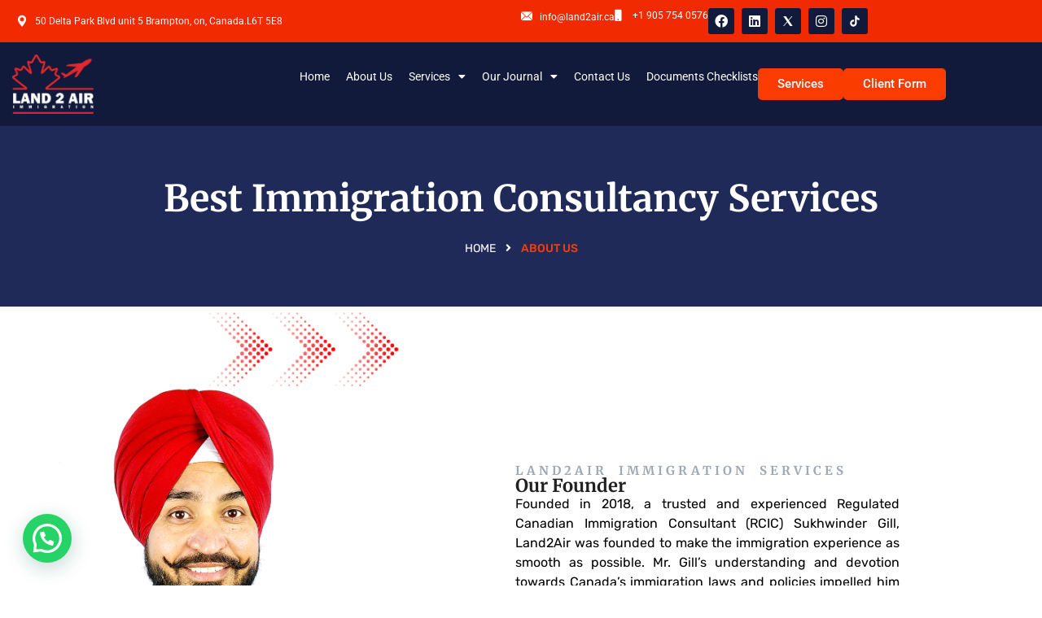

--- FILE ---
content_type: text/html; charset=UTF-8
request_url: https://land2air.ca/best-immigration-consultancy-in-canada/
body_size: 19241
content:






<!DOCTYPE html>
<html lang="en-US" prefix="og: https://ogp.me/ns#">
<head>
	<meta charset="UTF-8">
	<meta name="viewport" content="width=device-width, initial-scale=1.0, viewport-fit=cover" />		
<!-- Search Engine Optimization by Rank Math - https://rankmath.com/ -->
<title>Best Immigration Consultancy services</title>
<meta name="description" content="Entrust your immigration journey to the best immigration consultancy in Canada. we guide you every step of the way Start your new life in Canada with confidence"/>
<meta name="robots" content="follow, index, max-snippet:-1, max-video-preview:-1, max-image-preview:large"/>
<link rel="canonical" href="https://land2air.ca/best-immigration-consultancy-in-canada/" />
<meta property="og:locale" content="en_US" />
<meta property="og:type" content="article" />
<meta property="og:title" content="Best Immigration Consultancy services" />
<meta property="og:description" content="Entrust your immigration journey to the best immigration consultancy in Canada. we guide you every step of the way Start your new life in Canada with confidence" />
<meta property="og:url" content="https://land2air.ca/best-immigration-consultancy-in-canada/" />
<meta property="og:site_name" content="https://land2air.ca/" />
<meta property="article:publisher" content="https://www.facebook.com/Land2airimmigrationservices" />
<meta property="og:updated_time" content="2024-12-04T16:46:39+00:00" />
<meta property="og:image" content="https://land2air.ca/wp-content/uploads/2023/08/Screenshot-2023-08-14-195223-e1718388224778.png" />
<meta property="og:image:secure_url" content="https://land2air.ca/wp-content/uploads/2023/08/Screenshot-2023-08-14-195223-e1718388224778.png" />
<meta property="og:image:width" content="545" />
<meta property="og:image:height" content="865" />
<meta property="og:image:alt" content="Immigration Consultancy" />
<meta property="og:image:type" content="image/png" />
<meta property="article:published_time" content="2022-02-01T06:50:52+00:00" />
<meta property="article:modified_time" content="2024-12-04T16:46:39+00:00" />
<meta name="twitter:card" content="summary_large_image" />
<meta name="twitter:title" content="Best Immigration Consultancy services" />
<meta name="twitter:description" content="Entrust your immigration journey to the best immigration consultancy in Canada. we guide you every step of the way Start your new life in Canada with confidence" />
<meta name="twitter:image" content="https://land2air.ca/wp-content/uploads/2023/08/Screenshot-2023-08-14-195223-e1718388224778.png" />
<meta name="twitter:label1" content="Time to read" />
<meta name="twitter:data1" content="1 minute" />
<script type="application/ld+json" class="rank-math-schema">{"@context":"https://schema.org","@graph":[{"@type":["Organization","Person"],"@id":"https://land2air.ca/#person","name":"sarvanan","url":"https://land2air.ca","sameAs":["https://www.facebook.com/Land2airimmigrationservices"],"email":"info@land2air.ca","address":{"@type":"PostalAddress","streetAddress":"30 Topflight Dr Unit 2 A,","addressLocality":"Mississauga","addressRegion":"Ontario","postalCode":"L5S 0A8","addressCountry":"Canada"},"logo":{"@type":"ImageObject","@id":"https://land2air.ca/#logo","url":"https://land2air.ca/wp-content/uploads/2023/11/Land2air-Final-logo-1.png","contentUrl":"https://land2air.ca/wp-content/uploads/2023/11/Land2air-Final-logo-1.png","caption":"https://land2air.ca/","inLanguage":"en-US","width":"1080","height":"1080"},"telephone":"+1 905-754-0576","image":{"@id":"https://land2air.ca/#logo"}},{"@type":"WebSite","@id":"https://land2air.ca/#website","url":"https://land2air.ca","name":"https://land2air.ca/","alternateName":"Land2Air Immigration services","publisher":{"@id":"https://land2air.ca/#person"},"inLanguage":"en-US"},{"@type":"ImageObject","@id":"https://land2air.ca/wp-content/uploads/2023/08/Screenshot-2023-08-14-195223-e1718388224778.png","url":"https://land2air.ca/wp-content/uploads/2023/08/Screenshot-2023-08-14-195223-e1718388224778.png","width":"200","height":"200","inLanguage":"en-US"},{"@type":"WebPage","@id":"https://land2air.ca/best-immigration-consultancy-in-canada/#webpage","url":"https://land2air.ca/best-immigration-consultancy-in-canada/","name":"Best Immigration Consultancy services","datePublished":"2022-02-01T06:50:52+00:00","dateModified":"2024-12-04T16:46:39+00:00","isPartOf":{"@id":"https://land2air.ca/#website"},"primaryImageOfPage":{"@id":"https://land2air.ca/wp-content/uploads/2023/08/Screenshot-2023-08-14-195223-e1718388224778.png"},"inLanguage":"en-US"},{"@type":"Person","@id":"https://land2air.ca/author/admin/","name":"Sam Gill","url":"https://land2air.ca/author/admin/","image":{"@type":"ImageObject","@id":"https://secure.gravatar.com/avatar/c76ea4fdc2295272772bf6eee567ffd0793479f11928c5751d26e3eb893d1db1?s=96&amp;d=mm&amp;r=g","url":"https://secure.gravatar.com/avatar/c76ea4fdc2295272772bf6eee567ffd0793479f11928c5751d26e3eb893d1db1?s=96&amp;d=mm&amp;r=g","caption":"Sam Gill","inLanguage":"en-US"},"sameAs":["https://land2air.ca"]},{"@type":"Article","headline":"Best Immigration Consultancy services","keywords":"Immigration Consultancy","datePublished":"2022-02-01T06:50:52+00:00","dateModified":"2024-12-04T16:46:39+00:00","author":{"@id":"https://land2air.ca/author/admin/","name":"Sam Gill"},"publisher":{"@id":"https://land2air.ca/#person"},"description":"Entrust your immigration journey to the best immigration consultancy in Canada. we guide you every step of the way Start your new life in Canada with confidence","name":"Best Immigration Consultancy services","@id":"https://land2air.ca/best-immigration-consultancy-in-canada/#richSnippet","isPartOf":{"@id":"https://land2air.ca/best-immigration-consultancy-in-canada/#webpage"},"image":{"@id":"https://land2air.ca/wp-content/uploads/2023/08/Screenshot-2023-08-14-195223-e1718388224778.png"},"inLanguage":"en-US","mainEntityOfPage":{"@id":"https://land2air.ca/best-immigration-consultancy-in-canada/#webpage"}}]}</script>
<!-- /Rank Math WordPress SEO plugin -->

<link rel='dns-prefetch' href='//widget.tagembed.com' />
<link rel='dns-prefetch' href='//fonts.googleapis.com' />
<link rel="alternate" type="application/rss+xml" title="Land 2 Air &raquo; Feed" href="https://land2air.ca/feed/" />
<link rel="alternate" type="application/rss+xml" title="Land 2 Air &raquo; Comments Feed" href="https://land2air.ca/comments/feed/" />
<link rel="alternate" title="oEmbed (JSON)" type="application/json+oembed" href="https://land2air.ca/wp-json/oembed/1.0/embed?url=https%3A%2F%2Fland2air.ca%2Fbest-immigration-consultancy-in-canada%2F" />
<link rel="alternate" title="oEmbed (XML)" type="text/xml+oembed" href="https://land2air.ca/wp-json/oembed/1.0/embed?url=https%3A%2F%2Fland2air.ca%2Fbest-immigration-consultancy-in-canada%2F&#038;format=xml" />

<link data-optimized="2" rel="stylesheet" href="/wp-content/litespeed/css/c115dc2587ea8aeb5ea17b258c24600a.css?ver=93162" />






























































<script type="text/javascript" src="/wp-includes/js/jquery/jquery.min.js?ver=3.7.1" id="jquery-core-js"></script>
<script type="text/javascript" src="/wp-includes/js/jquery/jquery-migrate.min.js?ver=3.4.1" id="jquery-migrate-js"></script>
<script type="text/javascript" id="jquery-js-after">
/* <![CDATA[ */
!function($){"use strict";$(document).ready(function(){$(this).scrollTop()>100&&$(".hfe-scroll-to-top-wrap").removeClass("hfe-scroll-to-top-hide"),$(window).scroll(function(){$(this).scrollTop()<100?$(".hfe-scroll-to-top-wrap").fadeOut(300):$(".hfe-scroll-to-top-wrap").fadeIn(300)}),$(".hfe-scroll-to-top-wrap").on("click",function(){$("html, body").animate({scrollTop:0},300);return!1})})}(jQuery);
!function($){'use strict';$(document).ready(function(){var bar=$('.hfe-reading-progress-bar');if(!bar.length)return;$(window).on('scroll',function(){var s=$(window).scrollTop(),d=$(document).height()-$(window).height(),p=d? s/d*100:0;bar.css('width',p+'%')});});}(jQuery);
//# sourceURL=jquery-js-after
/* ]]> */
</script>
<script type="text/javascript" src="/wp-content/plugins/g-business-reviews-rating/wp/js/js.js?ver=6.9" id="google_business_reviews_rating_wp_js-js"></script>
<link rel="https://api.w.org/" href="https://land2air.ca/wp-json/" /><link rel="alternate" title="JSON" type="application/json" href="https://land2air.ca/wp-json/wp/v2/pages/2304" /><link rel="EditURI" type="application/rsd+xml" title="RSD" href="https://land2air.ca/xmlrpc.php?rsd" />
<meta name="generator" content="WordPress 6.9" />
<link rel='shortlink' href='https://land2air.ca/?p=2304' />
<meta name="generator" content="Redux 4.5.10" /><!-- HFCM by 99 Robots - Snippet # 1: Google Tag Manager -->
<!-- Google Tag Manager -->
<script>(function(w,d,s,l,i){w[l]=w[l]||[];w[l].push({'gtm.start':
new Date().getTime(),event:'gtm.js'});var f=d.getElementsByTagName(s)[0],
j=d.createElement(s),dl=l!='dataLayer'?'&l='+l:'';j.async=true;j.src=
'https://www.googletagmanager.com/gtm.js?id='+i+dl;f.parentNode.insertBefore(j,f);
})(window,document,'script','dataLayer','GTM-5WXRGGKG');</script>
<!-- End Google Tag Manager -->


<!-- Google Tag Manager (noscript) -->
<noscript><iframe src="https://www.googletagmanager.com/ns.html?id=GTM-5WXRGGKG"
height="0" width="0" style="display:none;visibility:hidden"></iframe></noscript>
<!-- End Google Tag Manager (noscript) -->

<!-- /end HFCM by 99 Robots -->
<meta name="generator" content="Elementor 3.34.2; features: additional_custom_breakpoints; settings: css_print_method-external, google_font-enabled, font_display-swap">
			
			<meta name="bmi-version" content="2.0.0" />      <script defer type="text/javascript" id="bmip-js-inline-remove-js">
        function objectToQueryString(obj){
          return Object.keys(obj).map(key => key + '=' + obj[key]).join('&');
        }

        function globalBMIKeepAlive() {
          let xhr = new XMLHttpRequest();
          let data = { action: "bmip_keepalive", token: "bmip", f: "refresh" };
          let url = 'https://land2air.ca/wp-admin/admin-ajax.php' + '?' + objectToQueryString(data);
          xhr.open('POST', url, true);
          xhr.setRequestHeader("X-Requested-With", "XMLHttpRequest");
          xhr.onreadystatechange = function () {
            if (xhr.readyState === 4) {
              let response;
              if (response = JSON.parse(xhr.responseText)) {
                if (typeof response.status != 'undefined' && response.status === 'success') {
                  //setTimeout(globalBMIKeepAlive, 3000);
                } else {
                  //setTimeout(globalBMIKeepAlive, 20000);
                }
              }
            }
          };

          xhr.send(JSON.stringify(data));
        }

        document.querySelector('#bmip-js-inline-remove-js').remove();
      </script>
      <script type="text/javascript" id="google_gtagjs" src="https://www.googletagmanager.com/gtag/js?id=G-7DNMD87ECV" async="async"></script>
<script type="text/javascript" id="google_gtagjs-inline">
/* <![CDATA[ */
window.dataLayer = window.dataLayer || [];function gtag(){dataLayer.push(arguments);}gtag('js', new Date());gtag('config', 'G-7DNMD87ECV', {} );
/* ]]> */
</script>
<link rel="icon" href="/wp-content/uploads/2023/10/cropped-LAND-2-AIR-LOGO-1-300x217-1-32x32.png" sizes="32x32" />
<link rel="icon" href="/wp-content/uploads/2023/10/cropped-LAND-2-AIR-LOGO-1-300x217-1-192x192.png" sizes="192x192" />
<link rel="apple-touch-icon" href="/wp-content/uploads/2023/10/cropped-LAND-2-AIR-LOGO-1-300x217-1-180x180.png" />
<meta name="msapplication-TileImage" content="/wp-content/uploads/2023/10/cropped-LAND-2-AIR-LOGO-1-300x217-1-270x270.png" />
		
		</head>
<body class="wp-singular page-template page-template-page-templates page-template-template-default page-template-page-templatestemplate-default-php page page-id-2304 wp-theme-visapro wp-child-theme-visapro-child ehf-template-visapro ehf-stylesheet-visapro-child group-blog elementor-default elementor-kit-10 elementor-page elementor-page-2304 elementor-page-12176">
		<header data-elementor-type="header" data-elementor-id="12233" class="elementor elementor-12233 elementor-location-header" data-elementor-post-type="elementor_library">
			<div class="elementor-element elementor-element-9d64b26 elementor-hidden-tablet elementor-hidden-mobile e-flex e-con-boxed e-con e-parent" data-id="9d64b26" data-element_type="container" data-settings="{&quot;background_background&quot;:&quot;classic&quot;}">
					<div class="e-con-inner">
				<div class="elementor-element elementor-element-a6e61b5 elementor-list-item-link-inline elementor-widget-mobile__width-initial elementor-widget__width-initial elementor-icon-list--layout-traditional elementor-widget elementor-widget-icon-list" data-id="a6e61b5" data-element_type="widget" data-widget_type="icon-list.default">
				<div class="elementor-widget-container">
							<ul class="elementor-icon-list-items">
							<li class="elementor-icon-list-item">
											<a href="https://www.google.com/maps?ll=43.650168,-79.710998&#038;z=15&#038;t=m&#038;hl=en-GB&#038;gl=US&#038;mapclient=embed&#038;cid=3040397923419857624">

												<span class="elementor-icon-list-icon">
							<i aria-hidden="true" class="flaticon flaticon-maps-and-flags"></i>						</span>
										<span class="elementor-icon-list-text">50 Delta Park Blvd unit 5 Brampton, on, Canada.L6T 5E8</span>
											</a>
									</li>
						</ul>
						</div>
				</div>
		<div class="elementor-element elementor-element-b051291 e-con-full e-flex e-con e-child" data-id="b051291" data-element_type="container">
				<div class="elementor-element elementor-element-ba6d7f5 elementor-list-item-link-inline elementor-widget-mobile__width-initial elementor-icon-list--layout-traditional elementor-widget elementor-widget-icon-list" data-id="ba6d7f5" data-element_type="widget" data-widget_type="icon-list.default">
				<div class="elementor-widget-container">
							<ul class="elementor-icon-list-items">
							<li class="elementor-icon-list-item">
											<a href="mailto:info@land2air.ca">

												<span class="elementor-icon-list-icon">
							<i aria-hidden="true" class="flaticon flaticon-email-4"></i>						</span>
										<span class="elementor-icon-list-text">info@land2air.ca</span>
											</a>
									</li>
						</ul>
						</div>
				</div>
				<div class="elementor-element elementor-element-4710389 elementor-list-item-link-inline elementor-widget-mobile__width-initial elementor-icon-list--layout-traditional elementor-widget elementor-widget-icon-list" data-id="4710389" data-element_type="widget" data-widget_type="icon-list.default">
				<div class="elementor-widget-container">
							<ul class="elementor-icon-list-items">
							<li class="elementor-icon-list-item">
											<a href="tel:+1%20905%20754%200576">

												<span class="elementor-icon-list-icon">
							<i aria-hidden="true" class="fas fa-mobile"></i>						</span>
										<span class="elementor-icon-list-text">+1 905 754 0576</span>
											</a>
									</li>
						</ul>
						</div>
				</div>
				<div class="elementor-element elementor-element-90a388d elementor-grid-mobile-0 e-grid-align-mobile-left e-grid-align-right elementor-shape-rounded elementor-grid-0 elementor-widget elementor-widget-social-icons" data-id="90a388d" data-element_type="widget" data-widget_type="social-icons.default">
				<div class="elementor-widget-container">
							<div class="elementor-social-icons-wrapper elementor-grid" role="list">
							<span class="elementor-grid-item" role="listitem">
					<a class="elementor-icon elementor-social-icon elementor-social-icon-facebook elementor-repeater-item-03f4442" href="https://www.facebook.com/profile.php?id=100083165659313" target="_blank">
						<span class="elementor-screen-only">Facebook</span>
						<i aria-hidden="true" class="fab fa-facebook"></i>					</a>
				</span>
							<span class="elementor-grid-item" role="listitem">
					<a class="elementor-icon elementor-social-icon elementor-social-icon-linkedin elementor-repeater-item-1c3fda0" href="https://www.linkedin.com/company/land2air-immigration-services/" target="_blank">
						<span class="elementor-screen-only">Linkedin</span>
						<i aria-hidden="true" class="fab fa-linkedin"></i>					</a>
				</span>
							<span class="elementor-grid-item" role="listitem">
					<a class="elementor-icon elementor-social-icon elementor-social-icon- elementor-repeater-item-05f3823" href="https://twitter.com/land2airs" target="_blank">
						<span class="elementor-screen-only"></span>
						<svg xmlns="http://www.w3.org/2000/svg" viewBox="0 0 50 50" width="100px" height="100px"><path d="M 6.9199219 6 L 21.136719 26.726562 L 6.2285156 44 L 9.40625 44 L 22.544922 28.777344 L 32.986328 44 L 43 44 L 28.123047 22.3125 L 42.203125 6 L 39.027344 6 L 26.716797 20.261719 L 16.933594 6 L 6.9199219 6 z"></path></svg>					</a>
				</span>
							<span class="elementor-grid-item" role="listitem">
					<a class="elementor-icon elementor-social-icon elementor-social-icon-instagram elementor-repeater-item-f26509e" href="https://www.instagram.com/land2air/" target="_blank">
						<span class="elementor-screen-only">Instagram</span>
						<i aria-hidden="true" class="fab fa-instagram"></i>					</a>
				</span>
							<span class="elementor-grid-item" role="listitem">
					<a class="elementor-icon elementor-social-icon elementor-social-icon- elementor-repeater-item-873baab" href="https://www.tiktok.com/@land2air" target="_blank">
						<span class="elementor-screen-only"></span>
						<svg xmlns="http://www.w3.org/2000/svg" fill="#000000" width="800px" height="800px" viewBox="0 0 24 24" xml:space="preserve"><path d="M19.589 6.686a4.793 4.793 0 0 1-3.77-4.245V2h-3.445v13.672a2.896 2.896 0 0 1-5.201 1.743l-.002-.001.002.001a2.895 2.895 0 0 1 3.183-4.51v-3.5a6.329 6.329 0 0 0-5.394 10.692 6.33 6.33 0 0 0 10.857-4.424V8.687a8.182 8.182 0 0 0 4.773 1.526V6.79a4.831 4.831 0 0 1-1.003-.104z"></path></svg>					</a>
				</span>
					</div>
						</div>
				</div>
				</div>
					</div>
				</div>
		<div class="elementor-element elementor-element-c8da5ea e-flex e-con-boxed e-con e-parent" data-id="c8da5ea" data-element_type="container" data-settings="{&quot;background_background&quot;:&quot;classic&quot;,&quot;sticky&quot;:&quot;top&quot;,&quot;sticky_on&quot;:[&quot;desktop&quot;,&quot;laptop&quot;,&quot;tablet&quot;,&quot;mobile&quot;],&quot;sticky_offset&quot;:0,&quot;sticky_effects_offset&quot;:0,&quot;sticky_anchor_link_offset&quot;:0}">
					<div class="e-con-inner">
				<div class="elementor-element elementor-element-a9471c1 elementor-widget__width-initial elementor-widget-mobile__width-initial elementor-widget elementor-widget-site-logo" data-id="a9471c1" data-element_type="widget" data-settings="{&quot;align&quot;:&quot;left&quot;,&quot;align_mobile&quot;:&quot;left&quot;,&quot;width_mobile&quot;:{&quot;unit&quot;:&quot;%&quot;,&quot;size&quot;:100,&quot;sizes&quot;:[]},&quot;width&quot;:{&quot;unit&quot;:&quot;%&quot;,&quot;size&quot;:100,&quot;sizes&quot;:[]},&quot;width_laptop&quot;:{&quot;unit&quot;:&quot;%&quot;,&quot;size&quot;:&quot;&quot;,&quot;sizes&quot;:[]},&quot;width_tablet&quot;:{&quot;unit&quot;:&quot;%&quot;,&quot;size&quot;:&quot;&quot;,&quot;sizes&quot;:[]},&quot;space&quot;:{&quot;unit&quot;:&quot;%&quot;,&quot;size&quot;:&quot;&quot;,&quot;sizes&quot;:[]},&quot;space_laptop&quot;:{&quot;unit&quot;:&quot;px&quot;,&quot;size&quot;:&quot;&quot;,&quot;sizes&quot;:[]},&quot;space_tablet&quot;:{&quot;unit&quot;:&quot;%&quot;,&quot;size&quot;:&quot;&quot;,&quot;sizes&quot;:[]},&quot;space_mobile&quot;:{&quot;unit&quot;:&quot;%&quot;,&quot;size&quot;:&quot;&quot;,&quot;sizes&quot;:[]},&quot;image_border_radius&quot;:{&quot;unit&quot;:&quot;px&quot;,&quot;top&quot;:&quot;&quot;,&quot;right&quot;:&quot;&quot;,&quot;bottom&quot;:&quot;&quot;,&quot;left&quot;:&quot;&quot;,&quot;isLinked&quot;:true},&quot;image_border_radius_laptop&quot;:{&quot;unit&quot;:&quot;px&quot;,&quot;top&quot;:&quot;&quot;,&quot;right&quot;:&quot;&quot;,&quot;bottom&quot;:&quot;&quot;,&quot;left&quot;:&quot;&quot;,&quot;isLinked&quot;:true},&quot;image_border_radius_tablet&quot;:{&quot;unit&quot;:&quot;px&quot;,&quot;top&quot;:&quot;&quot;,&quot;right&quot;:&quot;&quot;,&quot;bottom&quot;:&quot;&quot;,&quot;left&quot;:&quot;&quot;,&quot;isLinked&quot;:true},&quot;image_border_radius_mobile&quot;:{&quot;unit&quot;:&quot;px&quot;,&quot;top&quot;:&quot;&quot;,&quot;right&quot;:&quot;&quot;,&quot;bottom&quot;:&quot;&quot;,&quot;left&quot;:&quot;&quot;,&quot;isLinked&quot;:true},&quot;caption_padding&quot;:{&quot;unit&quot;:&quot;px&quot;,&quot;top&quot;:&quot;&quot;,&quot;right&quot;:&quot;&quot;,&quot;bottom&quot;:&quot;&quot;,&quot;left&quot;:&quot;&quot;,&quot;isLinked&quot;:true},&quot;caption_padding_laptop&quot;:{&quot;unit&quot;:&quot;px&quot;,&quot;top&quot;:&quot;&quot;,&quot;right&quot;:&quot;&quot;,&quot;bottom&quot;:&quot;&quot;,&quot;left&quot;:&quot;&quot;,&quot;isLinked&quot;:true},&quot;caption_padding_tablet&quot;:{&quot;unit&quot;:&quot;px&quot;,&quot;top&quot;:&quot;&quot;,&quot;right&quot;:&quot;&quot;,&quot;bottom&quot;:&quot;&quot;,&quot;left&quot;:&quot;&quot;,&quot;isLinked&quot;:true},&quot;caption_padding_mobile&quot;:{&quot;unit&quot;:&quot;px&quot;,&quot;top&quot;:&quot;&quot;,&quot;right&quot;:&quot;&quot;,&quot;bottom&quot;:&quot;&quot;,&quot;left&quot;:&quot;&quot;,&quot;isLinked&quot;:true},&quot;caption_space&quot;:{&quot;unit&quot;:&quot;px&quot;,&quot;size&quot;:0,&quot;sizes&quot;:[]},&quot;caption_space_laptop&quot;:{&quot;unit&quot;:&quot;px&quot;,&quot;size&quot;:&quot;&quot;,&quot;sizes&quot;:[]},&quot;caption_space_tablet&quot;:{&quot;unit&quot;:&quot;px&quot;,&quot;size&quot;:&quot;&quot;,&quot;sizes&quot;:[]},&quot;caption_space_mobile&quot;:{&quot;unit&quot;:&quot;px&quot;,&quot;size&quot;:&quot;&quot;,&quot;sizes&quot;:[]}}" data-widget_type="site-logo.default">
				<div class="elementor-widget-container">
							<div class="hfe-site-logo">
													<a data-elementor-open-lightbox=""  class='elementor-clickable' href="https://land2air.ca">
							<div class="hfe-site-logo-set">           
				<div class="hfe-site-logo-container">
									<img  class="hfe-site-logo-img elementor-animation-"   src="/wp-content/uploads/2023/06/logwhite.png.webp"  alt="logwhite"/>
				</div>
			</div>
							</a>
						</div>  
							</div>
				</div>
		<div class="elementor-element elementor-element-f2f3465 e-con-full e-flex e-con e-child" data-id="f2f3465" data-element_type="container">
				<div class="elementor-element elementor-element-7ec36e9 elementor-nav-menu__align-end elementor-nav-menu--stretch elementor-nav-menu__text-align-center elementor-widget__width-initial elementor-nav-menu--dropdown-tablet elementor-nav-menu--toggle elementor-nav-menu--burger elementor-widget elementor-widget-nav-menu" data-id="7ec36e9" data-element_type="widget" data-settings="{&quot;full_width&quot;:&quot;stretch&quot;,&quot;layout&quot;:&quot;horizontal&quot;,&quot;submenu_icon&quot;:{&quot;value&quot;:&quot;&lt;i class=\&quot;fas fa-caret-down\&quot; aria-hidden=\&quot;true\&quot;&gt;&lt;\/i&gt;&quot;,&quot;library&quot;:&quot;fa-solid&quot;},&quot;toggle&quot;:&quot;burger&quot;}" data-widget_type="nav-menu.default">
				<div class="elementor-widget-container">
								<nav aria-label="Menu" class="elementor-nav-menu--main elementor-nav-menu__container elementor-nav-menu--layout-horizontal e--pointer-none">
				<ul id="menu-1-7ec36e9" class="elementor-nav-menu"><li class="menu-item menu-item-type-post_type menu-item-object-page menu-item-home menu-item-10697"><a href="https://land2air.ca/" class="elementor-item">Home</a></li>
<li class="menu-item menu-item-type-post_type menu-item-object-page menu-item-12576"><a href="https://land2air.ca/about-us/" class="elementor-item">About Us</a></li>
<li class="menu-item menu-item-type-custom menu-item-object-custom menu-item-has-children menu-item-7964"><a href="#" class="elementor-item elementor-item-anchor">Services</a>
<ul class="sub-menu elementor-nav-menu--dropdown">
	<li class="menu-item menu-item-type-post_type menu-item-object-page menu-item-has-children menu-item-4240"><a href="https://land2air.ca/canadian-permanent-residence-programs/" class="elementor-sub-item">Permanent Residence</a>
	<ul class="sub-menu elementor-nav-menu--dropdown">
		<li class="menu-item menu-item-type-post_type menu-item-object-page menu-item-4566"><a href="https://land2air.ca/canadian-permanent-residence-programs/" class="elementor-sub-item">Overview</a></li>
		<li class="menu-item menu-item-type-post_type menu-item-object-page menu-item-has-children menu-item-4578"><a href="https://land2air.ca/express-entry-document-checklist-for-canada/" class="elementor-sub-item">Express Entry</a>
		<ul class="sub-menu elementor-nav-menu--dropdown">
			<li class="menu-item menu-item-type-post_type menu-item-object-page menu-item-4573"><a href="https://land2air.ca/canadian-experience-class/" class="elementor-sub-item">Canadian Experience Class</a></li>
			<li class="menu-item menu-item-type-post_type menu-item-object-page menu-item-4581"><a href="https://land2air.ca/federal-skilled-worker-program-2/" class="elementor-sub-item">Federal Skilled Worker Program</a></li>
			<li class="menu-item menu-item-type-post_type menu-item-object-page menu-item-4580"><a href="https://land2air.ca/federal-skilled-trades-program-in-canada/" class="elementor-sub-item">Federal Skilled Trades Program</a></li>
		</ul>
</li>
		<li class="menu-item menu-item-type-post_type menu-item-object-page menu-item-4594"><a href="https://land2air.ca/provincial-nominee-program/" class="elementor-sub-item">Provincial Nominee Program</a></li>
		<li class="menu-item menu-item-type-post_type menu-item-object-page menu-item-4596"><a href="https://land2air.ca/spousal-and-common-law-sponsorships/" class="elementor-sub-item">Spouse and Common-Law Sponsorships</a></li>
		<li class="menu-item menu-item-type-post_type menu-item-object-page menu-item-4588"><a href="https://land2air.ca/family-sponsorship-with-our-expert-guidance/" class="elementor-sub-item">Family Sponsorship</a></li>
		<li class="menu-item menu-item-type-post_type menu-item-object-page menu-item-4574"><a href="https://land2air.ca/caregiver-jobs-migrate-to-canada/" class="elementor-sub-item">Caregiver</a></li>
		<li class="menu-item menu-item-type-post_type menu-item-object-page menu-item-4583"><a href="https://land2air.ca/humanitarian-and-compassionate-considerations/" class="elementor-sub-item">Humanitarian &amp; Compassionate Considerations</a></li>
	</ul>
</li>
	<li class="menu-item menu-item-type-post_type menu-item-object-page menu-item-has-children menu-item-4244"><a href="https://land2air.ca/canadian-citizenship-and-pr-card-application/" class="elementor-sub-item">Citizenship &amp; PR Card</a>
	<ul class="sub-menu elementor-nav-menu--dropdown">
		<li class="menu-item menu-item-type-post_type menu-item-object-page menu-item-4557"><a href="https://land2air.ca/canadian-citizenship-and-pr-card-application/" class="elementor-sub-item">Overview</a></li>
		<li class="menu-item menu-item-type-post_type menu-item-object-page menu-item-4242"><a href="https://land2air.ca/canadian-citizenship/" class="elementor-sub-item">Canadian Citizenship</a></li>
		<li class="menu-item menu-item-type-post_type menu-item-object-page menu-item-4241"><a href="https://land2air.ca/proof-of-canadian-citizenship/" class="elementor-sub-item">Proof of Citizenship</a></li>
		<li class="menu-item menu-item-type-post_type menu-item-object-page menu-item-4602"><a href="https://land2air.ca/permanent-resident/" class="elementor-sub-item">Permanent Resident Card</a></li>
	</ul>
</li>
	<li class="menu-item menu-item-type-post_type menu-item-object-page menu-item-has-children menu-item-4599"><a href="https://land2air.ca/canadian-temporary-residence-programs/" class="elementor-sub-item">Temporary Residence</a>
	<ul class="sub-menu elementor-nav-menu--dropdown">
		<li class="menu-item menu-item-type-post_type menu-item-object-page menu-item-4603"><a href="https://land2air.ca/canadian-temporary-residence-programs/" class="elementor-sub-item">Overview</a></li>
		<li class="menu-item menu-item-type-post_type menu-item-object-page menu-item-4597"><a href="https://land2air.ca/study-permit-in-canada/" class="elementor-sub-item">Study Permit</a></li>
		<li class="menu-item menu-item-type-post_type menu-item-object-page menu-item-8896"><a href="https://land2air.ca/work-permit/" class="elementor-sub-item">Work Permit</a></li>
		<li class="menu-item menu-item-type-post_type menu-item-object-page menu-item-4601"><a href="https://land2air.ca/visitor-visa/" class="elementor-sub-item">Visitor Visa</a></li>
		<li class="menu-item menu-item-type-post_type menu-item-object-page menu-item-4598"><a href="https://land2air.ca/super-visa/" class="elementor-sub-item">Super Visa</a></li>
		<li class="menu-item menu-item-type-post_type menu-item-object-page menu-item-4600"><a href="https://land2air.ca/temporary-resident-permit/" class="elementor-sub-item">Temporary Resident Permit</a></li>
		<li class="menu-item menu-item-type-post_type menu-item-object-page menu-item-4586"><a href="https://land2air.ca/labour-market-impact-assessment/" class="elementor-sub-item">Labour Market Impact Assessment</a></li>
		<li class="menu-item menu-item-type-post_type menu-item-object-page menu-item-4582"><a href="https://land2air.ca/global-talent-stream/" class="elementor-sub-item">Global Talent Stream</a></li>
		<li class="menu-item menu-item-type-post_type menu-item-object-page menu-item-4571"><a href="https://land2air.ca/business-visitors-visa/" class="elementor-sub-item">Business Visitors</a></li>
		<li class="menu-item menu-item-type-post_type menu-item-object-page menu-item-4595"><a href="https://land2air.ca/restoration-status-of-temporary-resident-permit/" class="elementor-sub-item">Restoration Status</a></li>
	</ul>
</li>
	<li class="menu-item menu-item-type-custom menu-item-object-custom menu-item-has-children menu-item-11574"><a href="#" class="elementor-sub-item elementor-item-anchor">Immigration Appeal Division</a>
	<ul class="sub-menu elementor-nav-menu--dropdown">
		<li class="menu-item menu-item-type-post_type menu-item-object-page menu-item-11576"><a href="https://land2air.ca/removal-orders/" class="elementor-sub-item">Removal Orders</a></li>
		<li class="menu-item menu-item-type-post_type menu-item-object-page menu-item-11575"><a href="https://land2air.ca/pr-obligations/" class="elementor-sub-item">PR Obligations</a></li>
		<li class="menu-item menu-item-type-post_type menu-item-object-page menu-item-11577"><a href="https://land2air.ca/sponsorship-appeals/" class="elementor-sub-item">Sponsorship Appeals</a></li>
		<li class="menu-item menu-item-type-post_type menu-item-object-page menu-item-has-children menu-item-4584"><a href="https://land2air.ca/inadmissibility-to-canada/" class="elementor-sub-item">Inadmissibility</a>
		<ul class="sub-menu elementor-nav-menu--dropdown">
			<li class="menu-item menu-item-type-post_type menu-item-object-page menu-item-4604"><a href="https://land2air.ca/inadmissibility-to-canada/" class="elementor-sub-item">Overview</a></li>
			<li class="menu-item menu-item-type-post_type menu-item-object-page menu-item-4585"><a href="https://land2air.ca/inadmissibility-to-canada/medical-inadmissibility-2/" class="elementor-sub-item">Medical Inadmissibility</a></li>
			<li class="menu-item menu-item-type-post_type menu-item-object-page menu-item-4577"><a href="https://land2air.ca/criminal-inadmissibility-in-canada-immigration-lawyers/" class="elementor-sub-item">Criminal Inadmissibility</a></li>
			<li class="menu-item menu-item-type-post_type menu-item-object-page menu-item-4587"><a href="https://land2air.ca/misrepresentation/" class="elementor-sub-item">Misrepresentation</a></li>
			<li class="menu-item menu-item-type-post_type menu-item-object-page menu-item-4569"><a href="https://land2air.ca/authorization-to-return-immigration-and-refugee/" class="elementor-sub-item">Authorization to Return</a></li>
		</ul>
</li>
	</ul>
</li>
	<li class="menu-item menu-item-type-post_type menu-item-object-page menu-item-8583"><a href="https://land2air.ca/refugee-and-asylum/" class="elementor-sub-item">Refugee and Asylum</a></li>
</ul>
</li>
<li class="menu-item menu-item-type-custom menu-item-object-custom menu-item-has-children menu-item-10455"><a href="#" class="elementor-item elementor-item-anchor">Our Journal</a>
<ul class="sub-menu elementor-nav-menu--dropdown">
	<li class="menu-item menu-item-type-post_type menu-item-object-page menu-item-12188"><a href="https://land2air.ca/blogs/" class="elementor-sub-item">Blogs</a></li>
	<li class="menu-item menu-item-type-post_type menu-item-object-page menu-item-12199"><a href="https://land2air.ca/newsroom/" class="elementor-sub-item">News</a></li>
</ul>
</li>
<li class="menu-item menu-item-type-post_type menu-item-object-page menu-item-4719"><a href="https://land2air.ca/contact-us/" class="elementor-item">Contact Us</a></li>
<li class="menu-item menu-item-type-custom menu-item-object-custom menu-item-8722"><a href="https://land2air.ca/login/" class="elementor-item">Documents Checklists</a></li>
</ul>			</nav>
					<div class="elementor-menu-toggle" role="button" tabindex="0" aria-label="Menu Toggle" aria-expanded="false">
			<i aria-hidden="true" role="presentation" class="elementor-menu-toggle__icon--open eicon-menu-bar"></i><i aria-hidden="true" role="presentation" class="elementor-menu-toggle__icon--close eicon-close"></i>		</div>
					<nav class="elementor-nav-menu--dropdown elementor-nav-menu__container" aria-hidden="true">
				<ul id="menu-2-7ec36e9" class="elementor-nav-menu"><li class="menu-item menu-item-type-post_type menu-item-object-page menu-item-home menu-item-10697"><a href="https://land2air.ca/" class="elementor-item" tabindex="-1">Home</a></li>
<li class="menu-item menu-item-type-post_type menu-item-object-page menu-item-12576"><a href="https://land2air.ca/about-us/" class="elementor-item" tabindex="-1">About Us</a></li>
<li class="menu-item menu-item-type-custom menu-item-object-custom menu-item-has-children menu-item-7964"><a href="#" class="elementor-item elementor-item-anchor" tabindex="-1">Services</a>
<ul class="sub-menu elementor-nav-menu--dropdown">
	<li class="menu-item menu-item-type-post_type menu-item-object-page menu-item-has-children menu-item-4240"><a href="https://land2air.ca/canadian-permanent-residence-programs/" class="elementor-sub-item" tabindex="-1">Permanent Residence</a>
	<ul class="sub-menu elementor-nav-menu--dropdown">
		<li class="menu-item menu-item-type-post_type menu-item-object-page menu-item-4566"><a href="https://land2air.ca/canadian-permanent-residence-programs/" class="elementor-sub-item" tabindex="-1">Overview</a></li>
		<li class="menu-item menu-item-type-post_type menu-item-object-page menu-item-has-children menu-item-4578"><a href="https://land2air.ca/express-entry-document-checklist-for-canada/" class="elementor-sub-item" tabindex="-1">Express Entry</a>
		<ul class="sub-menu elementor-nav-menu--dropdown">
			<li class="menu-item menu-item-type-post_type menu-item-object-page menu-item-4573"><a href="https://land2air.ca/canadian-experience-class/" class="elementor-sub-item" tabindex="-1">Canadian Experience Class</a></li>
			<li class="menu-item menu-item-type-post_type menu-item-object-page menu-item-4581"><a href="https://land2air.ca/federal-skilled-worker-program-2/" class="elementor-sub-item" tabindex="-1">Federal Skilled Worker Program</a></li>
			<li class="menu-item menu-item-type-post_type menu-item-object-page menu-item-4580"><a href="https://land2air.ca/federal-skilled-trades-program-in-canada/" class="elementor-sub-item" tabindex="-1">Federal Skilled Trades Program</a></li>
		</ul>
</li>
		<li class="menu-item menu-item-type-post_type menu-item-object-page menu-item-4594"><a href="https://land2air.ca/provincial-nominee-program/" class="elementor-sub-item" tabindex="-1">Provincial Nominee Program</a></li>
		<li class="menu-item menu-item-type-post_type menu-item-object-page menu-item-4596"><a href="https://land2air.ca/spousal-and-common-law-sponsorships/" class="elementor-sub-item" tabindex="-1">Spouse and Common-Law Sponsorships</a></li>
		<li class="menu-item menu-item-type-post_type menu-item-object-page menu-item-4588"><a href="https://land2air.ca/family-sponsorship-with-our-expert-guidance/" class="elementor-sub-item" tabindex="-1">Family Sponsorship</a></li>
		<li class="menu-item menu-item-type-post_type menu-item-object-page menu-item-4574"><a href="https://land2air.ca/caregiver-jobs-migrate-to-canada/" class="elementor-sub-item" tabindex="-1">Caregiver</a></li>
		<li class="menu-item menu-item-type-post_type menu-item-object-page menu-item-4583"><a href="https://land2air.ca/humanitarian-and-compassionate-considerations/" class="elementor-sub-item" tabindex="-1">Humanitarian &amp; Compassionate Considerations</a></li>
	</ul>
</li>
	<li class="menu-item menu-item-type-post_type menu-item-object-page menu-item-has-children menu-item-4244"><a href="https://land2air.ca/canadian-citizenship-and-pr-card-application/" class="elementor-sub-item" tabindex="-1">Citizenship &amp; PR Card</a>
	<ul class="sub-menu elementor-nav-menu--dropdown">
		<li class="menu-item menu-item-type-post_type menu-item-object-page menu-item-4557"><a href="https://land2air.ca/canadian-citizenship-and-pr-card-application/" class="elementor-sub-item" tabindex="-1">Overview</a></li>
		<li class="menu-item menu-item-type-post_type menu-item-object-page menu-item-4242"><a href="https://land2air.ca/canadian-citizenship/" class="elementor-sub-item" tabindex="-1">Canadian Citizenship</a></li>
		<li class="menu-item menu-item-type-post_type menu-item-object-page menu-item-4241"><a href="https://land2air.ca/proof-of-canadian-citizenship/" class="elementor-sub-item" tabindex="-1">Proof of Citizenship</a></li>
		<li class="menu-item menu-item-type-post_type menu-item-object-page menu-item-4602"><a href="https://land2air.ca/permanent-resident/" class="elementor-sub-item" tabindex="-1">Permanent Resident Card</a></li>
	</ul>
</li>
	<li class="menu-item menu-item-type-post_type menu-item-object-page menu-item-has-children menu-item-4599"><a href="https://land2air.ca/canadian-temporary-residence-programs/" class="elementor-sub-item" tabindex="-1">Temporary Residence</a>
	<ul class="sub-menu elementor-nav-menu--dropdown">
		<li class="menu-item menu-item-type-post_type menu-item-object-page menu-item-4603"><a href="https://land2air.ca/canadian-temporary-residence-programs/" class="elementor-sub-item" tabindex="-1">Overview</a></li>
		<li class="menu-item menu-item-type-post_type menu-item-object-page menu-item-4597"><a href="https://land2air.ca/study-permit-in-canada/" class="elementor-sub-item" tabindex="-1">Study Permit</a></li>
		<li class="menu-item menu-item-type-post_type menu-item-object-page menu-item-8896"><a href="https://land2air.ca/work-permit/" class="elementor-sub-item" tabindex="-1">Work Permit</a></li>
		<li class="menu-item menu-item-type-post_type menu-item-object-page menu-item-4601"><a href="https://land2air.ca/visitor-visa/" class="elementor-sub-item" tabindex="-1">Visitor Visa</a></li>
		<li class="menu-item menu-item-type-post_type menu-item-object-page menu-item-4598"><a href="https://land2air.ca/super-visa/" class="elementor-sub-item" tabindex="-1">Super Visa</a></li>
		<li class="menu-item menu-item-type-post_type menu-item-object-page menu-item-4600"><a href="https://land2air.ca/temporary-resident-permit/" class="elementor-sub-item" tabindex="-1">Temporary Resident Permit</a></li>
		<li class="menu-item menu-item-type-post_type menu-item-object-page menu-item-4586"><a href="https://land2air.ca/labour-market-impact-assessment/" class="elementor-sub-item" tabindex="-1">Labour Market Impact Assessment</a></li>
		<li class="menu-item menu-item-type-post_type menu-item-object-page menu-item-4582"><a href="https://land2air.ca/global-talent-stream/" class="elementor-sub-item" tabindex="-1">Global Talent Stream</a></li>
		<li class="menu-item menu-item-type-post_type menu-item-object-page menu-item-4571"><a href="https://land2air.ca/business-visitors-visa/" class="elementor-sub-item" tabindex="-1">Business Visitors</a></li>
		<li class="menu-item menu-item-type-post_type menu-item-object-page menu-item-4595"><a href="https://land2air.ca/restoration-status-of-temporary-resident-permit/" class="elementor-sub-item" tabindex="-1">Restoration Status</a></li>
	</ul>
</li>
	<li class="menu-item menu-item-type-custom menu-item-object-custom menu-item-has-children menu-item-11574"><a href="#" class="elementor-sub-item elementor-item-anchor" tabindex="-1">Immigration Appeal Division</a>
	<ul class="sub-menu elementor-nav-menu--dropdown">
		<li class="menu-item menu-item-type-post_type menu-item-object-page menu-item-11576"><a href="https://land2air.ca/removal-orders/" class="elementor-sub-item" tabindex="-1">Removal Orders</a></li>
		<li class="menu-item menu-item-type-post_type menu-item-object-page menu-item-11575"><a href="https://land2air.ca/pr-obligations/" class="elementor-sub-item" tabindex="-1">PR Obligations</a></li>
		<li class="menu-item menu-item-type-post_type menu-item-object-page menu-item-11577"><a href="https://land2air.ca/sponsorship-appeals/" class="elementor-sub-item" tabindex="-1">Sponsorship Appeals</a></li>
		<li class="menu-item menu-item-type-post_type menu-item-object-page menu-item-has-children menu-item-4584"><a href="https://land2air.ca/inadmissibility-to-canada/" class="elementor-sub-item" tabindex="-1">Inadmissibility</a>
		<ul class="sub-menu elementor-nav-menu--dropdown">
			<li class="menu-item menu-item-type-post_type menu-item-object-page menu-item-4604"><a href="https://land2air.ca/inadmissibility-to-canada/" class="elementor-sub-item" tabindex="-1">Overview</a></li>
			<li class="menu-item menu-item-type-post_type menu-item-object-page menu-item-4585"><a href="https://land2air.ca/inadmissibility-to-canada/medical-inadmissibility-2/" class="elementor-sub-item" tabindex="-1">Medical Inadmissibility</a></li>
			<li class="menu-item menu-item-type-post_type menu-item-object-page menu-item-4577"><a href="https://land2air.ca/criminal-inadmissibility-in-canada-immigration-lawyers/" class="elementor-sub-item" tabindex="-1">Criminal Inadmissibility</a></li>
			<li class="menu-item menu-item-type-post_type menu-item-object-page menu-item-4587"><a href="https://land2air.ca/misrepresentation/" class="elementor-sub-item" tabindex="-1">Misrepresentation</a></li>
			<li class="menu-item menu-item-type-post_type menu-item-object-page menu-item-4569"><a href="https://land2air.ca/authorization-to-return-immigration-and-refugee/" class="elementor-sub-item" tabindex="-1">Authorization to Return</a></li>
		</ul>
</li>
	</ul>
</li>
	<li class="menu-item menu-item-type-post_type menu-item-object-page menu-item-8583"><a href="https://land2air.ca/refugee-and-asylum/" class="elementor-sub-item" tabindex="-1">Refugee and Asylum</a></li>
</ul>
</li>
<li class="menu-item menu-item-type-custom menu-item-object-custom menu-item-has-children menu-item-10455"><a href="#" class="elementor-item elementor-item-anchor" tabindex="-1">Our Journal</a>
<ul class="sub-menu elementor-nav-menu--dropdown">
	<li class="menu-item menu-item-type-post_type menu-item-object-page menu-item-12188"><a href="https://land2air.ca/blogs/" class="elementor-sub-item" tabindex="-1">Blogs</a></li>
	<li class="menu-item menu-item-type-post_type menu-item-object-page menu-item-12199"><a href="https://land2air.ca/newsroom/" class="elementor-sub-item" tabindex="-1">News</a></li>
</ul>
</li>
<li class="menu-item menu-item-type-post_type menu-item-object-page menu-item-4719"><a href="https://land2air.ca/contact-us/" class="elementor-item" tabindex="-1">Contact Us</a></li>
<li class="menu-item menu-item-type-custom menu-item-object-custom menu-item-8722"><a href="https://land2air.ca/login/" class="elementor-item" tabindex="-1">Documents Checklists</a></li>
</ul>			</nav>
						</div>
				</div>
		<div class="elementor-element elementor-element-c750b93 e-con-full e-flex e-con e-child" data-id="c750b93" data-element_type="container">
				<div class="elementor-element elementor-element-7710da9 elementor-align-justify elementor-widget elementor-widget-button" data-id="7710da9" data-element_type="widget" data-widget_type="button.default">
				<div class="elementor-widget-container">
									<div class="elementor-button-wrapper">
					<a class="elementor-button elementor-button-link elementor-size-sm" href="https://land2air.ca/our-services/">
						<span class="elementor-button-content-wrapper">
									<span class="elementor-button-text">Services</span>
					</span>
					</a>
				</div>
								</div>
				</div>
				<div class="elementor-element elementor-element-75371d0 elementor-align-justify elementor-widget elementor-widget-button" data-id="75371d0" data-element_type="widget" data-widget_type="button.default">
				<div class="elementor-widget-container">
									<div class="elementor-button-wrapper">
					<a class="elementor-button elementor-button-link elementor-size-sm" href="https://land2air.ca/client-form/">
						<span class="elementor-button-content-wrapper">
									<span class="elementor-button-text">Client Form</span>
					</span>
					</a>
				</div>
								</div>
				</div>
				</div>
				</div>
					</div>
				</div>
				</header>
			<!-- BLOG BREADCUMB START -->
	<div class="breadcumb-area"  style="background-image:url(https://land2air.sameerwalke.tech/wp-content/uploads/2023/05/Canada-Immigration-Plan.webp)" >
		<div class="container">				
			<div class="row">
				<div class="col-md-12 txtc  text-center ccase">
										<div class="brpt">
						<h2>Best Immigration Consultancy services</h2>
					</div>
										<div class="breadcumb-inner">
						<ul><li><a href="https://land2air.ca/">Home</a></li><li><i class="fa fa-angle-right"></i></li><li>About Us</li></ul>					</div>
				</div>
			</div>
		</div>
	</div>
<div class="template-home-wrapper">

	<div class="page-content-home-page">										
								<div data-elementor-type="wp-page" data-elementor-id="2304" class="elementor elementor-2304" data-elementor-post-type="page">
						<section class="elementor-section elementor-top-section elementor-element elementor-element-e173a2b elementor-section-boxed elementor-section-height-default elementor-section-height-default" data-id="e173a2b" data-element_type="section">
						<div class="elementor-container elementor-column-gap-default">
					<div class="elementor-column elementor-col-100 elementor-top-column elementor-element elementor-element-4f58ffe" data-id="4f58ffe" data-element_type="column">
			<div class="elementor-widget-wrap">
							</div>
		</div>
					</div>
		</section>
				<section class="elementor-section elementor-top-section elementor-element elementor-element-7c7a194 about-section-one elementor-section-boxed elementor-section-height-default elementor-section-height-default" data-id="7c7a194" data-element_type="section">
						<div class="elementor-container elementor-column-gap-default">
					<div class="elementor-column elementor-col-50 elementor-top-column elementor-element elementor-element-f5f4b5d" data-id="f5f4b5d" data-element_type="column">
			<div class="elementor-widget-wrap elementor-element-populated">
						<div class="elementor-element elementor-element-724997f elementor-widget elementor-widget-image" data-id="724997f" data-element_type="widget" data-widget_type="image.default">
				<div class="elementor-widget-container">
												<figure class="wp-caption">
										<img  fetchpriority="high" decoding="async" width="545" height="865"  src="/wp-content/uploads/2023/08/Screenshot-2023-08-14-195223-e1718388224778.png"  class="attachment-medium_large size-medium_large wp-image-6772" alt="" srcset="/wp-content/uploads/2023/08/Screenshot-2023-08-14-195223-e1718388224778.png 545w, /wp-content/uploads/2023/08/Screenshot-2023-08-14-195223-e1718388224778-189x300.png 189w" sizes="(max-width: 545px) 100vw, 545px" />											<figcaption class="widget-image-caption wp-caption-text"></figcaption>
										</figure>
									</div>
				</div>
					</div>
		</div>
				<div class="elementor-column elementor-col-50 elementor-top-column elementor-element elementor-element-32b0576" data-id="32b0576" data-element_type="column">
			<div class="elementor-widget-wrap elementor-element-populated">
				<div class="elementor-element elementor-element-0a3d2ae e-con-full e-flex e-con e-child" data-id="0a3d2ae" data-element_type="container">
				<div class="elementor-element elementor-element-7312821 elementor-widget elementor-widget-heading" data-id="7312821" data-element_type="widget" data-widget_type="heading.default">
				<div class="elementor-widget-container">
					<h1 class="elementor-heading-title elementor-size-default">Land2Air Immigration services</h1>				</div>
				</div>
				<div class="elementor-element elementor-element-25f278b elementor-widget elementor-widget-heading" data-id="25f278b" data-element_type="widget" data-widget_type="heading.default">
				<div class="elementor-widget-container">
					<h2 class="elementor-heading-title elementor-size-default">Our Founder</h2>				</div>
				</div>
				<div class="elementor-element elementor-element-7fbe6a5 elementor-widget elementor-widget-text-editor" data-id="7fbe6a5" data-element_type="widget" data-widget_type="text-editor.default">
				<div class="elementor-widget-container">
									<p>Founded in 2018, a trusted and experienced Regulated Canadian Immigration Consultant (RCIC) Sukhwinder Gill, Land2Air was founded to make the immigration experience as smooth as possible. Mr. Gill’s understanding and devotion towards Canada’s immigration laws and policies impelled him to begin the Land2Air journey.</p>								</div>
				</div>
				<div class="elementor-element elementor-element-ebdf916 elementor-widget elementor-widget-heading" data-id="ebdf916" data-element_type="widget" data-widget_type="heading.default">
				<div class="elementor-widget-container">
					<h2 class="elementor-heading-title elementor-size-default">Mission Statement</h2>				</div>
				</div>
				<div class="elementor-element elementor-element-f1ef18c elementor-widget elementor-widget-text-editor" data-id="f1ef18c" data-element_type="widget" data-widget_type="text-editor.default">
				<div class="elementor-widget-container">
									<p>As passionate advocates of diversity and global mobility, we firmly believe that every individual deserves the chance to explore new horizons. From visa applications to relocation support, our comprehensive range of services are tailored to meet your needs. Embrace a world of possibilities with Land2air Immigration as your trusted immigration partner.</p>								</div>
				</div>
				</div>
					</div>
		</div>
					</div>
		</section>
				<section class="elementor-section elementor-top-section elementor-element elementor-element-553ff55 elementor-section-full_width elementor-section-height-default elementor-section-height-default" data-id="553ff55" data-element_type="section">
						<div class="elementor-container elementor-column-gap-default">
					<div class="elementor-column elementor-col-100 elementor-top-column elementor-element elementor-element-83c9ad4" data-id="83c9ad4" data-element_type="column" data-settings="{&quot;background_background&quot;:&quot;classic&quot;}">
			<div class="elementor-widget-wrap elementor-element-populated">
					<div class="elementor-background-overlay"></div>
						<section class="elementor-section elementor-inner-section elementor-element elementor-element-4c9bd14 elementor-section-boxed elementor-section-height-default elementor-section-height-default" data-id="4c9bd14" data-element_type="section">
						<div class="elementor-container elementor-column-gap-default">
					<div class="elementor-column elementor-col-100 elementor-inner-column elementor-element elementor-element-2f2fbda" data-id="2f2fbda" data-element_type="column">
			<div class="elementor-widget-wrap elementor-element-populated">
						<div class="elementor-element elementor-element-ea50bef elementor-widget elementor-widget-calltoaction" data-id="ea50bef" data-element_type="widget" data-widget_type="calltoaction.default">
				<div class="elementor-widget-container">
					
		<div class="call-to-action">
			<div class="call-to-video">

				
			</div>

			<div class="single_call-to-action_text">
				<div class="call-to-action_top_text">
					<div class="call-to-action-title">
						<span class="subtitlespan"><h3>Reliability, Honesty,</h3></span>
						<h2>Righteousness</h2>
					</div>
				</div>
				<div class="call-to-action-inner">				
					<div class="call-to-action-desc">
						<p>When we work with our clients, we always follow our moral principles.</p>
					</div>						
				</div>

								<div class="call-to-action-btn">
					<a href="https://land2air.ca/contact-us/">B00K A CONSULTATION</a>
				</div>
							</div>
		</div>

						</div>
				</div>
					</div>
		</div>
					</div>
		</section>
					</div>
		</div>
					</div>
		</section>
				<section class="elementor-section elementor-top-section elementor-element elementor-element-7ccf0e9 elementor-section-full_width elementor-section-height-default elementor-section-height-default" data-id="7ccf0e9" data-element_type="section">
						<div class="elementor-container elementor-column-gap-default">
					<div class="elementor-column elementor-col-100 elementor-top-column elementor-element elementor-element-82aa09e" data-id="82aa09e" data-element_type="column">
			<div class="elementor-widget-wrap elementor-element-populated">
					<div class="elementor-background-overlay"></div>
						<section class="elementor-section elementor-inner-section elementor-element elementor-element-40127ab elementor-section-boxed elementor-section-height-default elementor-section-height-default" data-id="40127ab" data-element_type="section">
						<div class="elementor-container elementor-column-gap-default">
					<div class="elementor-column elementor-col-50 elementor-inner-column elementor-element elementor-element-d50157b" data-id="d50157b" data-element_type="column">
			<div class="elementor-widget-wrap elementor-element-populated">
						<div class="elementor-element elementor-element-80f22b1 elementor-widget elementor-widget-sectiontitle" data-id="80f22b1" data-element_type="widget" data-widget_type="sectiontitle.default">
				<div class="elementor-widget-container">
					
				<div class="">

			<div class="section-title t_center">
				
				<h5></h5>
				
				<div class="title">
				    <h3></h3>
				    <h2>why choose us?<span></span></h2>
				</div>
				
							
				<div class="bar-main">
					<div class="bar bar-big"></div>
				</div>
								

				<p></p>

				
			</div>	

		</div>

		
						</div>
				</div>
					</div>
		</div>
				<div class="elementor-column elementor-col-50 elementor-inner-column elementor-element elementor-element-21e51cc" data-id="21e51cc" data-element_type="column">
			<div class="elementor-widget-wrap elementor-element-populated">
						<div class="elementor-element elementor-element-2a63af2 elementor-widget elementor-widget-text-editor" data-id="2a63af2" data-element_type="widget" data-widget_type="text-editor.default">
				<div class="elementor-widget-container">
									<p>Our three guiding principals are dedication, engagement, and professionalism, and they are kept at the heart of everything we do. Our team consists of only the best Canadian immigration consultants, finding solutions to problems, not making more. At Land2Air immigration, we treat our clients like family, treating them with respect and kindness because at the end of the day, our goal is to make everyone happy. We keep our prices reasonable and genuine based on the quality of work we put in, letting the client make the most of their money. </p>								</div>
				</div>
					</div>
		</div>
					</div>
		</section>
				<section class="elementor-section elementor-inner-section elementor-element elementor-element-f797fce elementor-section-boxed elementor-section-height-default elementor-section-height-default" data-id="f797fce" data-element_type="section">
						<div class="elementor-container elementor-column-gap-default">
					<div class="elementor-column elementor-col-33 elementor-inner-column elementor-element elementor-element-3cf68d1" data-id="3cf68d1" data-element_type="column">
			<div class="elementor-widget-wrap elementor-element-populated">
						<div class="elementor-element elementor-element-e350644 elementor-position-top elementor-widget elementor-widget-image-box" data-id="e350644" data-element_type="widget" data-widget_type="image-box.default">
				<div class="elementor-widget-container">
					<div class="elementor-image-box-wrapper"><figure class="elementor-image-box-img"><img  decoding="async" width="300" height="200"  src="/wp-content/uploads/2023/05/Land2Air-Story.webp"  class="attachment-full size-full wp-image-4560" alt="" /></figure><div class="elementor-image-box-content"><h3 class="elementor-image-box-title">Passion</h3></div></div>				</div>
				</div>
					</div>
		</div>
				<div class="elementor-column elementor-col-33 elementor-inner-column elementor-element elementor-element-7e46c93" data-id="7e46c93" data-element_type="column">
			<div class="elementor-widget-wrap elementor-element-populated">
						<div class="elementor-element elementor-element-c8bcf54 elementor-position-top elementor-widget elementor-widget-image-box" data-id="c8bcf54" data-element_type="widget" data-widget_type="image-box.default">
				<div class="elementor-widget-container">
					<div class="elementor-image-box-wrapper"><figure class="elementor-image-box-img"><img  decoding="async" width="300" height="200"  src="/wp-content/uploads/2023/05/Exceptional-Expectations.webp"  class="attachment-full size-full wp-image-4561" alt="" /></figure><div class="elementor-image-box-content"><h3 class="elementor-image-box-title">Creative Standpoint</h3></div></div>				</div>
				</div>
					</div>
		</div>
				<div class="elementor-column elementor-col-33 elementor-inner-column elementor-element elementor-element-bdfa1fc" data-id="bdfa1fc" data-element_type="column">
			<div class="elementor-widget-wrap elementor-element-populated">
						<div class="elementor-element elementor-element-e274f3b elementor-position-top elementor-widget elementor-widget-image-box" data-id="e274f3b" data-element_type="widget" data-widget_type="image-box.default">
				<div class="elementor-widget-container">
					<div class="elementor-image-box-wrapper"><figure class="elementor-image-box-img"><img  loading="lazy" decoding="async" width="300" height="200"  src="/wp-content/uploads/2023/05/Passion.webp"  class="attachment-full size-full wp-image-4562" alt="" /></figure><div class="elementor-image-box-content"><h3 class="elementor-image-box-title">Exceptional Expectations</h3></div></div>				</div>
				</div>
					</div>
		</div>
					</div>
		</section>
					</div>
		</div>
					</div>
		</section>
				<section class="elementor-section elementor-top-section elementor-element elementor-element-f8806ca elementor-hidden-desktop elementor-hidden-tablet elementor-hidden-mobile elementor-section-boxed elementor-section-height-default elementor-section-height-default" data-id="f8806ca" data-element_type="section" data-settings="{&quot;background_background&quot;:&quot;classic&quot;}">
						<div class="elementor-container elementor-column-gap-default">
					<div class="elementor-column elementor-col-100 elementor-top-column elementor-element elementor-element-5bda082" data-id="5bda082" data-element_type="column">
			<div class="elementor-widget-wrap elementor-element-populated">
						<section class="elementor-section elementor-inner-section elementor-element elementor-element-bd3468f elementor-section-boxed elementor-section-height-default elementor-section-height-default" data-id="bd3468f" data-element_type="section">
						<div class="elementor-container elementor-column-gap-default">
					<div class="elementor-column elementor-col-100 elementor-inner-column elementor-element elementor-element-9982f19" data-id="9982f19" data-element_type="column">
			<div class="elementor-widget-wrap elementor-element-populated">
						<div class="elementor-element elementor-element-6cca469 elementor-widget elementor-widget-sectiontitle" data-id="6cca469" data-element_type="widget" data-widget_type="sectiontitle.default">
				<div class="elementor-widget-container">
					
				<div class="">

			<div class="section-title t_center">
				
				<h5>PROFESSIONAL TEAM</h5>
				
				<div class="title">
				    <h3></h3>
				    <h2>Meet Our Dedicated Team<span></span></h2>
				</div>
				
							
				<div class="bar-main">
					<div class="bar bar-big"></div>
				</div>
								

				<p></p>

				
			</div>	

		</div>

		
						</div>
				</div>
					</div>
		</div>
					</div>
		</section>
				<section class="elementor-section elementor-inner-section elementor-element elementor-element-901e097 elementor-section-boxed elementor-section-height-default elementor-section-height-default" data-id="901e097" data-element_type="section">
						<div class="elementor-container elementor-column-gap-default">
					<div class="elementor-column elementor-col-33 elementor-inner-column elementor-element elementor-element-3c07c38" data-id="3c07c38" data-element_type="column" data-settings="{&quot;animation&quot;:&quot;none&quot;,&quot;background_background&quot;:&quot;classic&quot;}">
			<div class="elementor-widget-wrap elementor-element-populated">
						<div class="elementor-element elementor-element-06eb2fa elementor-position-top elementor-widget elementor-widget-image-box" data-id="06eb2fa" data-element_type="widget" data-widget_type="image-box.default">
				<div class="elementor-widget-container">
					<div class="elementor-image-box-wrapper"><figure class="elementor-image-box-img"><a href="#" tabindex="-1"><img  loading="lazy" decoding="async" width="600" height="896"  src="/wp-content/uploads/2023/06/sukhwinder-1.jpg"  class="attachment-full size-full wp-image-4879" alt="" srcset="/wp-content/uploads/2023/06/sukhwinder-1.jpg 600w, /wp-content/uploads/2023/06/sukhwinder-1-201x300.jpg 201w" sizes="(max-width: 600px) 100vw, 600px" /></a></figure><div class="elementor-image-box-content"><h3 class="elementor-image-box-title"><a href="#">Sukhwinder Gill</a></h3><p class="elementor-image-box-description"> CEO (Founder) </p></div></div>				</div>
				</div>
				<div class="elementor-element elementor-element-f71a67a elementor-widget elementor-widget-text-editor" data-id="f71a67a" data-element_type="widget" data-widget_type="text-editor.default">
				<div class="elementor-widget-container">
									<p>RCIC consultant, Ext. 114</p>								</div>
				</div>
				<div class="elementor-element elementor-element-6192c4c elementor-align-center elementor-icon-list--layout-traditional elementor-list-item-link-full_width elementor-widget elementor-widget-icon-list" data-id="6192c4c" data-element_type="widget" data-widget_type="icon-list.default">
				<div class="elementor-widget-container">
							<ul class="elementor-icon-list-items">
							<li class="elementor-icon-list-item">
											<a href="tel:+1-905-754-0576">

												<span class="elementor-icon-list-icon">
							<i aria-hidden="true" class="flaticon flaticon-telephone"></i>						</span>
										<span class="elementor-icon-list-text">+1-905-754-0576</span>
											</a>
									</li>
						</ul>
						</div>
				</div>
					</div>
		</div>
				<div class="elementor-column elementor-col-33 elementor-inner-column elementor-element elementor-element-828ee5b" data-id="828ee5b" data-element_type="column" data-settings="{&quot;background_background&quot;:&quot;classic&quot;}">
			<div class="elementor-widget-wrap elementor-element-populated">
						<div class="elementor-element elementor-element-215d7c5 elementor-position-top elementor-widget elementor-widget-image-box" data-id="215d7c5" data-element_type="widget" data-widget_type="image-box.default">
				<div class="elementor-widget-container">
					<div class="elementor-image-box-wrapper"><figure class="elementor-image-box-img"><a href="#" tabindex="-1"><img  loading="lazy" decoding="async" width="1072" height="1600"  src="/wp-content/uploads/2023/06/Balwinder.jpg.webp"  class="attachment-full size-full wp-image-4880" alt="" srcset="/wp-content/uploads/2023/06/Balwinder.jpg.webp 1072w, /wp-content/uploads/2023/06/Balwinder-201x300.jpg 201w, /wp-content/uploads/2023/06/Balwinder-686x1024.jpg.webp 686w, /wp-content/uploads/2023/06/Balwinder-768x1146.jpg.webp 768w, /wp-content/uploads/2023/06/Balwinder-1029x1536.jpg 1029w" sizes="(max-width: 1072px) 100vw, 1072px" /></a></figure><div class="elementor-image-box-content"><h3 class="elementor-image-box-title"><a href="#">Lakhvinder Singh</a></h3><p class="elementor-image-box-description">Co-partner</p></div></div>				</div>
				</div>
				<div class="elementor-element elementor-element-e7936a8 elementor-widget elementor-widget-text-editor" data-id="e7936a8" data-element_type="widget" data-widget_type="text-editor.default">
				<div class="elementor-widget-container">
									<p>Ext. 111</p>								</div>
				</div>
				<div class="elementor-element elementor-element-95b270a elementor-align-center elementor-icon-list--layout-traditional elementor-list-item-link-full_width elementor-widget elementor-widget-icon-list" data-id="95b270a" data-element_type="widget" data-widget_type="icon-list.default">
				<div class="elementor-widget-container">
							<ul class="elementor-icon-list-items">
							<li class="elementor-icon-list-item">
											<a href="tel:+1-905-754-0576">

												<span class="elementor-icon-list-icon">
							<i aria-hidden="true" class="flaticon flaticon-telephone"></i>						</span>
										<span class="elementor-icon-list-text">+1-905-754-0576</span>
											</a>
									</li>
						</ul>
						</div>
				</div>
					</div>
		</div>
				<div class="elementor-column elementor-col-33 elementor-inner-column elementor-element elementor-element-2d21435" data-id="2d21435" data-element_type="column" data-settings="{&quot;background_background&quot;:&quot;classic&quot;}">
			<div class="elementor-widget-wrap elementor-element-populated">
						<div class="elementor-element elementor-element-5c554da elementor-position-top elementor-widget elementor-widget-image-box" data-id="5c554da" data-element_type="widget" data-widget_type="image-box.default">
				<div class="elementor-widget-container">
					<div class="elementor-image-box-wrapper"><figure class="elementor-image-box-img"><a href="#" tabindex="-1"><img  loading="lazy" decoding="async" width="1072" height="1600"  src="/wp-content/uploads/2023/06/rajdeep.jpg"  class="attachment-full size-full wp-image-4881" alt="" srcset="/wp-content/uploads/2023/06/rajdeep.jpg 1072w, /wp-content/uploads/2023/06/rajdeep-201x300.jpg 201w, /wp-content/uploads/2023/06/rajdeep-686x1024.jpg.webp 686w, /wp-content/uploads/2023/06/rajdeep-768x1146.jpg.webp 768w, /wp-content/uploads/2023/06/rajdeep-1029x1536.jpg 1029w" sizes="(max-width: 1072px) 100vw, 1072px" /></a></figure><div class="elementor-image-box-content"><h3 class="elementor-image-box-title"><a href="#">Rajdeep Kaur</a></h3><p class="elementor-image-box-description">Office Manager</p></div></div>				</div>
				</div>
				<div class="elementor-element elementor-element-d1fae34 elementor-widget elementor-widget-text-editor" data-id="d1fae34" data-element_type="widget" data-widget_type="text-editor.default">
				<div class="elementor-widget-container">
									<p>Ext. 113</p>								</div>
				</div>
				<div class="elementor-element elementor-element-526731b elementor-align-center elementor-icon-list--layout-traditional elementor-list-item-link-full_width elementor-widget elementor-widget-icon-list" data-id="526731b" data-element_type="widget" data-widget_type="icon-list.default">
				<div class="elementor-widget-container">
							<ul class="elementor-icon-list-items">
							<li class="elementor-icon-list-item">
											<a href="tel:+1-905-754-0576">

												<span class="elementor-icon-list-icon">
							<i aria-hidden="true" class="flaticon flaticon-telephone"></i>						</span>
										<span class="elementor-icon-list-text">+1-905-754-0576</span>
											</a>
									</li>
						</ul>
						</div>
				</div>
					</div>
		</div>
					</div>
		</section>
				<section class="elementor-section elementor-inner-section elementor-element elementor-element-20d28e6 elementor-section-boxed elementor-section-height-default elementor-section-height-default" data-id="20d28e6" data-element_type="section">
						<div class="elementor-container elementor-column-gap-default">
					<div class="elementor-column elementor-col-25 elementor-inner-column elementor-element elementor-element-fc338bb" data-id="fc338bb" data-element_type="column" data-settings="{&quot;animation&quot;:&quot;none&quot;,&quot;background_background&quot;:&quot;classic&quot;}">
			<div class="elementor-widget-wrap elementor-element-populated">
						<div class="elementor-element elementor-element-9af30c8 elementor-position-top elementor-widget elementor-widget-image-box" data-id="9af30c8" data-element_type="widget" data-widget_type="image-box.default">
				<div class="elementor-widget-container">
					<div class="elementor-image-box-wrapper"><figure class="elementor-image-box-img"><a href="#" tabindex="-1"><img  loading="lazy" decoding="async" width="1072" height="1600"  src="/wp-content/uploads/2023/06/jasmine.jpeg.webp"  class="attachment-full size-full wp-image-4882" alt="" srcset="/wp-content/uploads/2023/06/jasmine.jpeg.webp 1072w, /wp-content/uploads/2023/06/jasmine-201x300.jpeg 201w, /wp-content/uploads/2023/06/jasmine-686x1024.jpeg 686w, /wp-content/uploads/2023/06/jasmine-768x1146.jpeg 768w, /wp-content/uploads/2023/06/jasmine-1029x1536.jpeg.webp 1029w" sizes="(max-width: 1072px) 100vw, 1072px" /></a></figure><div class="elementor-image-box-content"><h3 class="elementor-image-box-title"><a href="#">Jasmine Kaur</a></h3><p class="elementor-image-box-description"> Office Supervisor</p></div></div>				</div>
				</div>
				<div class="elementor-element elementor-element-8d0eadd elementor-widget elementor-widget-text-editor" data-id="8d0eadd" data-element_type="widget" data-widget_type="text-editor.default">
				<div class="elementor-widget-container">
									<p>Ext. 116</p>								</div>
				</div>
				<div class="elementor-element elementor-element-10aae00 elementor-align-center elementor-icon-list--layout-traditional elementor-list-item-link-full_width elementor-widget elementor-widget-icon-list" data-id="10aae00" data-element_type="widget" data-widget_type="icon-list.default">
				<div class="elementor-widget-container">
							<ul class="elementor-icon-list-items">
							<li class="elementor-icon-list-item">
											<a href="tel:+1-905-754-0576">

												<span class="elementor-icon-list-icon">
							<i aria-hidden="true" class="flaticon flaticon-telephone"></i>						</span>
										<span class="elementor-icon-list-text">+1-905-754-0576</span>
											</a>
									</li>
						</ul>
						</div>
				</div>
					</div>
		</div>
				<div class="elementor-column elementor-col-25 elementor-inner-column elementor-element elementor-element-687fcfe" data-id="687fcfe" data-element_type="column" data-settings="{&quot;background_background&quot;:&quot;classic&quot;}">
			<div class="elementor-widget-wrap elementor-element-populated">
						<div class="elementor-element elementor-element-cb58096 elementor-position-top elementor-widget elementor-widget-image-box" data-id="cb58096" data-element_type="widget" data-widget_type="image-box.default">
				<div class="elementor-widget-container">
					<div class="elementor-image-box-wrapper"><figure class="elementor-image-box-img"><a href="#" tabindex="-1"><img  loading="lazy" decoding="async" width="1072" height="1600"  src="/wp-content/uploads/2023/06/poonam.jpeg.webp"  class="attachment-full size-full wp-image-4883" alt="" srcset="/wp-content/uploads/2023/06/poonam.jpeg.webp 1072w, /wp-content/uploads/2023/06/poonam-201x300.jpeg 201w, /wp-content/uploads/2023/06/poonam-686x1024.jpeg.webp 686w, /wp-content/uploads/2023/06/poonam-768x1146.jpeg 768w, /wp-content/uploads/2023/06/poonam-1029x1536.jpeg 1029w" sizes="(max-width: 1072px) 100vw, 1072px" /></a></figure><div class="elementor-image-box-content"><h3 class="elementor-image-box-title"><a href="#">Poonampreet Kaur</a></h3><p class="elementor-image-box-description">Administrative Assistant</p></div></div>				</div>
				</div>
				<div class="elementor-element elementor-element-1e948b7 elementor-widget elementor-widget-text-editor" data-id="1e948b7" data-element_type="widget" data-widget_type="text-editor.default">
				<div class="elementor-widget-container">
									<p>Ext. 115</p>								</div>
				</div>
				<div class="elementor-element elementor-element-fb27805 elementor-align-center elementor-icon-list--layout-traditional elementor-list-item-link-full_width elementor-widget elementor-widget-icon-list" data-id="fb27805" data-element_type="widget" data-widget_type="icon-list.default">
				<div class="elementor-widget-container">
							<ul class="elementor-icon-list-items">
							<li class="elementor-icon-list-item">
											<a href="tel:+1-905-754-0576">

												<span class="elementor-icon-list-icon">
							<i aria-hidden="true" class="flaticon flaticon-telephone"></i>						</span>
										<span class="elementor-icon-list-text">+1-905-754-0576</span>
											</a>
									</li>
						</ul>
						</div>
				</div>
					</div>
		</div>
				<div class="elementor-column elementor-col-25 elementor-inner-column elementor-element elementor-element-43670d4" data-id="43670d4" data-element_type="column" data-settings="{&quot;background_background&quot;:&quot;classic&quot;}">
			<div class="elementor-widget-wrap elementor-element-populated">
						<div class="elementor-element elementor-element-f31be49 elementor-position-top elementor-widget elementor-widget-image-box" data-id="f31be49" data-element_type="widget" data-widget_type="image-box.default">
				<div class="elementor-widget-container">
					<div class="elementor-image-box-wrapper"><figure class="elementor-image-box-img"><a href="#" tabindex="-1"><img  loading="lazy" decoding="async" width="1072" height="1600"  src="/wp-content/uploads/2023/06/kulvir-1.jpg"  class="attachment-full size-full wp-image-5245" alt="" srcset="/wp-content/uploads/2023/06/kulvir-1.jpg 1072w, /wp-content/uploads/2023/06/kulvir-1-201x300.jpg 201w, /wp-content/uploads/2023/06/kulvir-1-686x1024.jpg 686w, /wp-content/uploads/2023/06/kulvir-1-768x1146.jpg 768w, /wp-content/uploads/2023/06/kulvir-1-1029x1536.jpg 1029w" sizes="(max-width: 1072px) 100vw, 1072px" /></a></figure><div class="elementor-image-box-content"><h3 class="elementor-image-box-title"><a href="#">Kulvir Dhillon</a></h3><p class="elementor-image-box-description">Bookkeeper</p></div></div>				</div>
				</div>
				<div class="elementor-element elementor-element-b8cf7a1 elementor-widget elementor-widget-text-editor" data-id="b8cf7a1" data-element_type="widget" data-widget_type="text-editor.default">
				<div class="elementor-widget-container">
									<p>Ext. 112</p>								</div>
				</div>
				<div class="elementor-element elementor-element-03a27a9 elementor-align-center elementor-icon-list--layout-traditional elementor-list-item-link-full_width elementor-widget elementor-widget-icon-list" data-id="03a27a9" data-element_type="widget" data-widget_type="icon-list.default">
				<div class="elementor-widget-container">
							<ul class="elementor-icon-list-items">
							<li class="elementor-icon-list-item">
											<a href="tel:+1-905-754-0576">

												<span class="elementor-icon-list-icon">
							<i aria-hidden="true" class="flaticon flaticon-telephone"></i>						</span>
										<span class="elementor-icon-list-text">+1-905-754-0576</span>
											</a>
									</li>
						</ul>
						</div>
				</div>
					</div>
		</div>
				<div class="elementor-column elementor-col-25 elementor-inner-column elementor-element elementor-element-9a67007" data-id="9a67007" data-element_type="column" data-settings="{&quot;background_background&quot;:&quot;classic&quot;}">
			<div class="elementor-widget-wrap elementor-element-populated">
						<div class="elementor-element elementor-element-58e290c elementor-position-top elementor-widget elementor-widget-image-box" data-id="58e290c" data-element_type="widget" data-widget_type="image-box.default">
				<div class="elementor-widget-container">
					<div class="elementor-image-box-wrapper"><figure class="elementor-image-box-img"><a href="#" tabindex="-1"><img  loading="lazy" decoding="async" width="1072" height="1600"  src="/wp-content/uploads/2023/06/Balwinder-2.jpg"  class="attachment-full size-full wp-image-5246" alt="" srcset="/wp-content/uploads/2023/06/Balwinder-2.jpg 1072w, /wp-content/uploads/2023/06/Balwinder-2-201x300.jpg 201w, /wp-content/uploads/2023/06/Balwinder-2-686x1024.jpg 686w, /wp-content/uploads/2023/06/Balwinder-2-768x1146.jpg 768w, /wp-content/uploads/2023/06/Balwinder-2-1029x1536.jpg 1029w" sizes="(max-width: 1072px) 100vw, 1072px" /></a></figure><div class="elementor-image-box-content"><h3 class="elementor-image-box-title"><a href="#">Balwinder Kaur</a></h3><p class="elementor-image-box-description">Filing Case Officer</p></div></div>				</div>
				</div>
				<div class="elementor-element elementor-element-c497980 elementor-widget elementor-widget-text-editor" data-id="c497980" data-element_type="widget" data-widget_type="text-editor.default">
				<div class="elementor-widget-container">
									<p>Ext. 117</p>								</div>
				</div>
				<div class="elementor-element elementor-element-e29254f elementor-align-center elementor-icon-list--layout-traditional elementor-list-item-link-full_width elementor-widget elementor-widget-icon-list" data-id="e29254f" data-element_type="widget" data-widget_type="icon-list.default">
				<div class="elementor-widget-container">
							<ul class="elementor-icon-list-items">
							<li class="elementor-icon-list-item">
											<a href="tel:+1-905-754-0576">

												<span class="elementor-icon-list-icon">
							<i aria-hidden="true" class="flaticon flaticon-telephone"></i>						</span>
										<span class="elementor-icon-list-text">+1-905-754-0576</span>
											</a>
									</li>
						</ul>
						</div>
				</div>
					</div>
		</div>
					</div>
		</section>
					</div>
		</div>
					</div>
		</section>
				<section class="elementor-section elementor-inner-section elementor-element elementor-element-f23db01 elementor-hidden-desktop elementor-hidden-tablet elementor-hidden-mobile elementor-section-boxed elementor-section-height-default elementor-section-height-default" data-id="f23db01" data-element_type="section">
						<div class="elementor-container elementor-column-gap-default">
					<div class="elementor-column elementor-col-25 elementor-inner-column elementor-element elementor-element-4235c80" data-id="4235c80" data-element_type="column">
			<div class="elementor-widget-wrap elementor-element-populated">
						<div class="elementor-element elementor-element-d93986d elementor-widget elementor-widget-counter" data-id="d93986d" data-element_type="widget" data-widget_type="counter.default">
				<div class="elementor-widget-container">
								<div class="single_counter default_style text-center">
				<div class="single_counter_inner">					
					
										<div class="counter_icon">			
						<i class="fas fa-graduation-cap fa-solid"></i>		
					</div>
										
					<div class="countr_text">
						<h1>2102</h1>
						<h3>+</h3>
					</div>

					<div class="counter_title">
						<h4>Temporary Applications</h4>
					</div>	
					
				</div>
			</div>
						</div>
				</div>
					</div>
		</div>
				<div class="elementor-column elementor-col-25 elementor-inner-column elementor-element elementor-element-0b36092" data-id="0b36092" data-element_type="column">
			<div class="elementor-widget-wrap elementor-element-populated">
						<div class="elementor-element elementor-element-949e368 elementor-widget elementor-widget-counter" data-id="949e368" data-element_type="widget" data-widget_type="counter.default">
				<div class="elementor-widget-container">
								<div class="single_counter default_style text-center">
				<div class="single_counter_inner">					
					
										<div class="counter_icon">			
						<i class="fas fa-plane fa-solid"></i>		
					</div>
										
					<div class="countr_text">
						<h1>1463</h1>
						<h3>+</h3>
					</div>

					<div class="counter_title">
						<h4>Permanent Residencies</h4>
					</div>	
					
				</div>
			</div>
						</div>
				</div>
					</div>
		</div>
				<div class="elementor-column elementor-col-25 elementor-inner-column elementor-element elementor-element-4cb63ba" data-id="4cb63ba" data-element_type="column">
			<div class="elementor-widget-wrap elementor-element-populated">
						<div class="elementor-element elementor-element-b43036d elementor-widget elementor-widget-counter" data-id="b43036d" data-element_type="widget" data-widget_type="counter.default">
				<div class="elementor-widget-container">
								<div class="single_counter default_style text-center">
				<div class="single_counter_inner">					
					
										<div class="counter_icon">			
						<i class="fas fa-people-carry fa-solid"></i>		
					</div>
										
					<div class="countr_text">
						<h1>713</h1>
						<h3>+</h3>
					</div>

					<div class="counter_title">
						<h4>Refugee applications</h4>
					</div>	
					
				</div>
			</div>
						</div>
				</div>
					</div>
		</div>
				<div class="elementor-column elementor-col-25 elementor-inner-column elementor-element elementor-element-1d2dafc" data-id="1d2dafc" data-element_type="column">
			<div class="elementor-widget-wrap elementor-element-populated">
						<div class="elementor-element elementor-element-563597f elementor-widget elementor-widget-counter" data-id="563597f" data-element_type="widget" data-widget_type="counter.default">
				<div class="elementor-widget-container">
								<div class="single_counter default_style text-center">
				<div class="single_counter_inner">					
					
										<div class="counter_icon">			
						<i class="fas fa-handshake fa-solid"></i>		
					</div>
										
					<div class="countr_text">
						<h1>1241</h1>
						<h3>+</h3>
					</div>

					<div class="counter_title">
						<h4>Citizenships</h4>
					</div>	
					
				</div>
			</div>
						</div>
				</div>
					</div>
		</div>
					</div>
		</section>
				<section class="elementor-section elementor-top-section elementor-element elementor-element-08272d6 elementor-section-boxed elementor-section-height-default elementor-section-height-default" data-id="08272d6" data-element_type="section">
						<div class="elementor-container elementor-column-gap-default">
					<div class="elementor-column elementor-col-100 elementor-top-column elementor-element elementor-element-bfc3aba" data-id="bfc3aba" data-element_type="column">
			<div class="elementor-widget-wrap elementor-element-populated">
						<section class="elementor-section elementor-inner-section elementor-element elementor-element-015d796 elementor-section-boxed elementor-section-height-default elementor-section-height-default" data-id="015d796" data-element_type="section">
						<div class="elementor-container elementor-column-gap-default">
					<div class="elementor-column elementor-col-50 elementor-inner-column elementor-element elementor-element-0471637" data-id="0471637" data-element_type="column">
			<div class="elementor-widget-wrap elementor-element-populated">
						<div class="elementor-element elementor-element-c43b1d8 elementor-widget elementor-widget-image" data-id="c43b1d8" data-element_type="widget" data-widget_type="image.default">
				<div class="elementor-widget-container">
															<img  loading="lazy" decoding="async" width="707" height="616"  src="/wp-content/uploads/2022/01/about2.png.webp"  class="attachment-large size-large wp-image-759" alt="" srcset="/wp-content/uploads/2022/01/about2.png.webp 707w, /wp-content/uploads/2022/01/about2-300x261.png.webp 300w" sizes="(max-width: 707px) 100vw, 707px" />															</div>
				</div>
					</div>
		</div>
				<div class="elementor-column elementor-col-50 elementor-inner-column elementor-element elementor-element-e8292e5" data-id="e8292e5" data-element_type="column">
			<div class="elementor-widget-wrap elementor-element-populated">
						<section class="elementor-section elementor-inner-section elementor-element elementor-element-d8ae4de elementor-section-boxed elementor-section-height-default elementor-section-height-default" data-id="d8ae4de" data-element_type="section">
						<div class="elementor-container elementor-column-gap-default">
					<div class="elementor-column elementor-col-100 elementor-inner-column elementor-element elementor-element-d0c319c" data-id="d0c319c" data-element_type="column">
			<div class="elementor-widget-wrap elementor-element-populated">
						<div class="elementor-element elementor-element-eedd73c elementor-widget elementor-widget-sectiontitle" data-id="eedd73c" data-element_type="widget" data-widget_type="sectiontitle.default">
				<div class="elementor-widget-container">
					
				<div class="">

			<div class="section-title t_left">
				
				<h5>WHAT WE DO</h5>
				
				<div class="title">
				    <h3></h3>
				    <h2>Choose Your Service<span></span></h2>
				</div>
				
							
				<div class="bar-main">
					<div class="bar bar-big"></div>
				</div>
								

				<p></p>

				
			</div>	

		</div>

		
						</div>
				</div>
				<div class="elementor-element elementor-element-4786d4f elementor-widget elementor-widget-text-editor" data-id="4786d4f" data-element_type="widget" data-widget_type="text-editor.default">
				<div class="elementor-widget-container">
									<p>The immigration process in Canada may seem complicated and confusing to you, but you can rely on Land2Air to explain each process and answer any concerns you may have.</p>								</div>
				</div>
				<div class="elementor-element elementor-element-784c0ba elementor-widget elementor-widget-button" data-id="784c0ba" data-element_type="widget" data-widget_type="button.default">
				<div class="elementor-widget-container">
									<div class="elementor-button-wrapper">
					<a class="elementor-button elementor-button-link elementor-size-md" href="https://land2air.ca/contact-us/">
						<span class="elementor-button-content-wrapper">
									<span class="elementor-button-text">Book A Consultation</span>
					</span>
					</a>
				</div>
								</div>
				</div>
					</div>
		</div>
					</div>
		</section>
					</div>
		</div>
					</div>
		</section>
					</div>
		</div>
					</div>
		</section>
				<section class="elementor-section elementor-top-section elementor-element elementor-element-312415b elementor-section-boxed elementor-section-height-default elementor-section-height-default" data-id="312415b" data-element_type="section" data-settings="{&quot;background_background&quot;:&quot;classic&quot;}">
							<div class="elementor-background-overlay"></div>
							<div class="elementor-container elementor-column-gap-default">
					<div class="elementor-column elementor-col-100 elementor-top-column elementor-element elementor-element-ad99f70" data-id="ad99f70" data-element_type="column">
			<div class="elementor-widget-wrap elementor-element-populated">
						<section class="elementor-section elementor-inner-section elementor-element elementor-element-21d863f elementor-section-boxed elementor-section-height-default elementor-section-height-default" data-id="21d863f" data-element_type="section">
						<div class="elementor-container elementor-column-gap-default">
					<div class="elementor-column elementor-col-100 elementor-inner-column elementor-element elementor-element-ec0dbfc" data-id="ec0dbfc" data-element_type="column">
			<div class="elementor-widget-wrap elementor-element-populated">
						<div class="elementor-element elementor-element-3a324f2 elementor-widget elementor-widget-sectiontitle" data-id="3a324f2" data-element_type="widget" data-widget_type="sectiontitle.default">
				<div class="elementor-widget-container">
					
				<div class="">

			<div class="section-title t_center">
				
				<h5>TESTIMONIALS</h5>
				
				<div class="title">
				    <h3>Our Customers Very Happy</h3>
				    <h2>About Our Customer Say<span></span></h2>
				</div>
				
							
				<div class="bar-main">
					<div class="bar bar-big"></div>
				</div>
								

				<p></p>

				
			</div>	

		</div>

		
						</div>
				</div>
					</div>
		</div>
					</div>
		</section>
				<section class="elementor-section elementor-inner-section elementor-element elementor-element-d0e81b9 elementor-section-boxed elementor-section-height-default elementor-section-height-default" data-id="d0e81b9" data-element_type="section">
						<div class="elementor-container elementor-column-gap-default">
					<div class="elementor-column elementor-col-100 elementor-inner-column elementor-element elementor-element-3e73404" data-id="3e73404" data-element_type="column">
			<div class="elementor-widget-wrap elementor-element-populated">
						<div class="elementor-element elementor-element-7758cbe elementor-widget elementor-widget-text-editor" data-id="7758cbe" data-element_type="widget" data-widget_type="text-editor.default">
				<div class="elementor-widget-container">
									<p>[grw id=&#8221;4066&#8243;]</p>								</div>
				</div>
					</div>
		</div>
					</div>
		</section>
					</div>
		</div>
					</div>
		</section>
				<section class="elementor-section elementor-top-section elementor-element elementor-element-2cc5cfb elementor-section-boxed elementor-section-height-default elementor-section-height-default" data-id="2cc5cfb" data-element_type="section">
						<div class="elementor-container elementor-column-gap-default">
					<div class="elementor-column elementor-col-100 elementor-top-column elementor-element elementor-element-6848c3d" data-id="6848c3d" data-element_type="column">
			<div class="elementor-widget-wrap elementor-element-populated">
						<div class="elementor-element elementor-element-40b6360 elementor-arrows-position-outside elementor-widget elementor-widget-image-carousel" data-id="40b6360" data-element_type="widget" data-settings="{&quot;slides_to_show&quot;:&quot;4&quot;,&quot;navigation&quot;:&quot;arrows&quot;,&quot;image_spacing_custom&quot;:{&quot;unit&quot;:&quot;px&quot;,&quot;size&quot;:40,&quot;sizes&quot;:[]},&quot;autoplay&quot;:&quot;yes&quot;,&quot;pause_on_hover&quot;:&quot;yes&quot;,&quot;pause_on_interaction&quot;:&quot;yes&quot;,&quot;autoplay_speed&quot;:5000,&quot;infinite&quot;:&quot;yes&quot;,&quot;speed&quot;:500,&quot;image_spacing_custom_laptop&quot;:{&quot;unit&quot;:&quot;px&quot;,&quot;size&quot;:&quot;&quot;,&quot;sizes&quot;:[]},&quot;image_spacing_custom_tablet&quot;:{&quot;unit&quot;:&quot;px&quot;,&quot;size&quot;:&quot;&quot;,&quot;sizes&quot;:[]},&quot;image_spacing_custom_mobile&quot;:{&quot;unit&quot;:&quot;px&quot;,&quot;size&quot;:&quot;&quot;,&quot;sizes&quot;:[]}}" data-widget_type="image-carousel.default">
				<div class="elementor-widget-container">
							<div class="elementor-image-carousel-wrapper swiper" role="region" aria-roledescription="carousel" aria-label="Image Carousel" dir="ltr">
			<div class="elementor-image-carousel swiper-wrapper" aria-live="off">
								<div class="swiper-slide" role="group" aria-roledescription="slide" aria-label="1 of 4"><figure class="swiper-slide-inner"><img  decoding="async" class="swiper-slide-image"  src="/wp-content/uploads/2023/05/ICCRC-Logo.webp"  alt="ICCRC-Logo" /></figure></div><div class="swiper-slide" role="group" aria-roledescription="slide" aria-label="2 of 4"><figure class="swiper-slide-inner"><img  decoding="async" class="swiper-slide-image"  src="/wp-content/uploads/2024/02/RCIC-IRB_EN_HORZ_CLR_POS-1.png.webp"  alt="RCIC-IRB_EN_HORZ_CLR_POS" /></figure></div><div class="swiper-slide" role="group" aria-roledescription="slide" aria-label="3 of 4"><figure class="swiper-slide-inner"><img  decoding="async" class="swiper-slide-image"  src="/wp-content/uploads/2023/05/commissioner-for-oaths.webp"  alt="commissioner-for-oaths" /></figure></div><div class="swiper-slide" role="group" aria-roledescription="slide" aria-label="4 of 4"><figure class="swiper-slide-inner"><img  decoding="async" class="swiper-slide-image"  src="/wp-content/uploads/2022/01/CICC-Logo.webp"  alt="CICC-Logo" /></figure></div>			</div>
												<div class="elementor-swiper-button elementor-swiper-button-prev" role="button" tabindex="0">
						<i aria-hidden="true" class="eicon-chevron-left"></i>					</div>
					<div class="elementor-swiper-button elementor-swiper-button-next" role="button" tabindex="0">
						<i aria-hidden="true" class="eicon-chevron-right"></i>					</div>
				
									</div>
						</div>
				</div>
					</div>
		</div>
					</div>
		</section>
				</div>
					
	</div>
	
</div>
		<footer data-elementor-type="footer" data-elementor-id="12240" class="elementor elementor-12240 elementor-location-footer" data-elementor-post-type="elementor_library">
			<div class="elementor-element elementor-element-d600891 e-flex e-con-boxed e-con e-parent" data-id="d600891" data-element_type="container" data-settings="{&quot;background_background&quot;:&quot;classic&quot;}">
					<div class="e-con-inner">
		<div class="elementor-element elementor-element-fb4758d e-con-full e-flex e-con e-child" data-id="fb4758d" data-element_type="container">
				<div class="elementor-element elementor-element-a8235ac elementor-widget__width-initial elementor-widget elementor-widget-image" data-id="a8235ac" data-element_type="widget" data-widget_type="image.default">
				<div class="elementor-widget-container">
																<a href="/home">
							<img  width="1091" height="646"  src="/wp-content/uploads/2023/01/logwhite.png.webp"  class="attachment-full size-full wp-image-7729" alt="" srcset="/wp-content/uploads/2023/01/logwhite.png.webp 1091w, /wp-content/uploads/2023/01/logwhite-300x178.png.webp 300w, /wp-content/uploads/2023/01/logwhite-1024x606.png.webp 1024w, /wp-content/uploads/2023/01/logwhite-768x455.png.webp 768w" sizes="(max-width: 1091px) 100vw, 1091px" />								</a>
															</div>
				</div>
				<div class="elementor-element elementor-element-10c80c0 elementor-widget elementor-widget-text-editor" data-id="10c80c0" data-element_type="widget" data-widget_type="text-editor.default">
				<div class="elementor-widget-container">
									<p>At the end of the day, the immigration process is both an exciting and personal experience for clients and the representation you choose will make a world of difference.</p>								</div>
				</div>
				</div>
		<div class="elementor-element elementor-element-993bb15 e-con-full e-flex e-con e-child" data-id="993bb15" data-element_type="container">
				<div class="elementor-element elementor-element-e396025 elementor-widget elementor-widget-heading" data-id="e396025" data-element_type="widget" data-widget_type="heading.default">
				<div class="elementor-widget-container">
					<h2 class="elementor-heading-title elementor-size-default">Immigration</h2>				</div>
				</div>
				<div class="elementor-element elementor-element-e08542f elementor-icon-list--layout-traditional elementor-list-item-link-full_width elementor-widget elementor-widget-icon-list" data-id="e08542f" data-element_type="widget" data-widget_type="icon-list.default">
				<div class="elementor-widget-container">
							<ul class="elementor-icon-list-items">
							<li class="elementor-icon-list-item">
											<a href="https://land2air.ca/canadian-citizenship-and-pr-card-application/">

												<span class="elementor-icon-list-icon">
							<i aria-hidden="true" class="fas fa-arrow-right"></i>						</span>
										<span class="elementor-icon-list-text">Citizenship &amp; PR Card</span>
											</a>
									</li>
								<li class="elementor-icon-list-item">
											<a href="https://land2air.ca/canadian-permanent-residence-programs/">

												<span class="elementor-icon-list-icon">
							<i aria-hidden="true" class="fas fa-arrow-right"></i>						</span>
										<span class="elementor-icon-list-text">Permanent Residence</span>
											</a>
									</li>
								<li class="elementor-icon-list-item">
											<a href="https://land2air.ca/canadian-temporary-residence-programs/">

												<span class="elementor-icon-list-icon">
							<i aria-hidden="true" class="fas fa-arrow-right"></i>						</span>
										<span class="elementor-icon-list-text">Temporary Residence</span>
											</a>
									</li>
								<li class="elementor-icon-list-item">
											<a href="https://land2air.ca/inadmissibility-to-canada/">

												<span class="elementor-icon-list-icon">
							<i aria-hidden="true" class="fas fa-arrow-right"></i>						</span>
										<span class="elementor-icon-list-text">Inadmissibility</span>
											</a>
									</li>
						</ul>
						</div>
				</div>
				<div class="elementor-element elementor-element-a24ff0b elementor-align-left elementor-widget elementor-widget-button" data-id="a24ff0b" data-element_type="widget" data-widget_type="button.default">
				<div class="elementor-widget-container">
									<div class="elementor-button-wrapper">
					<a class="elementor-button elementor-button-link elementor-size-sm" href="https://land2air.ca/our-services/">
						<span class="elementor-button-content-wrapper">
									<span class="elementor-button-text">Services</span>
					</span>
					</a>
				</div>
								</div>
				</div>
				</div>
		<div class="elementor-element elementor-element-10db430 e-con-full e-flex e-con e-child" data-id="10db430" data-element_type="container">
				<div class="elementor-element elementor-element-7e2feeb elementor-widget elementor-widget-heading" data-id="7e2feeb" data-element_type="widget" data-widget_type="heading.default">
				<div class="elementor-widget-container">
					<h2 class="elementor-heading-title elementor-size-default">Contact Us</h2>				</div>
				</div>
				<div class="elementor-element elementor-element-a02d1c7 elementor-widget elementor-widget-text-editor" data-id="a02d1c7" data-element_type="widget" data-widget_type="text-editor.default">
				<div class="elementor-widget-container">
									<p><strong>Address:</strong> 50 delta park blvd unit 5 Brampton, on, Canada.L6T 5E8</p><p><strong>Telephone:</strong> +1 905 754 0576</p><p><strong>Email:</strong> info@land2air.ca</p>								</div>
				</div>
				<div class="elementor-element elementor-element-435472c elementor-widget elementor-widget-heading" data-id="435472c" data-element_type="widget" data-widget_type="heading.default">
				<div class="elementor-widget-container">
					<h2 class="elementor-heading-title elementor-size-default">Follow Us</h2>				</div>
				</div>
				<div class="elementor-element elementor-element-68f1b88 elementor-grid-mobile-0 e-grid-align-mobile-left e-grid-align-left elementor-shape-rounded elementor-grid-0 elementor-widget elementor-widget-social-icons" data-id="68f1b88" data-element_type="widget" data-widget_type="social-icons.default">
				<div class="elementor-widget-container">
							<div class="elementor-social-icons-wrapper elementor-grid" role="list">
							<span class="elementor-grid-item" role="listitem">
					<a class="elementor-icon elementor-social-icon elementor-social-icon-facebook elementor-repeater-item-03f4442" href="https://www.facebook.com/profile.php?id=100083165659313" target="_blank">
						<span class="elementor-screen-only">Facebook</span>
						<i aria-hidden="true" class="fab fa-facebook"></i>					</a>
				</span>
							<span class="elementor-grid-item" role="listitem">
					<a class="elementor-icon elementor-social-icon elementor-social-icon-linkedin elementor-repeater-item-1c3fda0" href="https://www.linkedin.com/company/land2air-immigration-services/" target="_blank">
						<span class="elementor-screen-only">Linkedin</span>
						<i aria-hidden="true" class="fab fa-linkedin"></i>					</a>
				</span>
							<span class="elementor-grid-item" role="listitem">
					<a class="elementor-icon elementor-social-icon elementor-social-icon- elementor-repeater-item-05f3823" href="https://twitter.com/land2airs" target="_blank">
						<span class="elementor-screen-only"></span>
						<svg xmlns="http://www.w3.org/2000/svg" viewBox="0 0 50 50" width="100px" height="100px"><path d="M 6.9199219 6 L 21.136719 26.726562 L 6.2285156 44 L 9.40625 44 L 22.544922 28.777344 L 32.986328 44 L 43 44 L 28.123047 22.3125 L 42.203125 6 L 39.027344 6 L 26.716797 20.261719 L 16.933594 6 L 6.9199219 6 z"></path></svg>					</a>
				</span>
							<span class="elementor-grid-item" role="listitem">
					<a class="elementor-icon elementor-social-icon elementor-social-icon-instagram elementor-repeater-item-f26509e" href="https://www.instagram.com/land2air/" target="_blank">
						<span class="elementor-screen-only">Instagram</span>
						<i aria-hidden="true" class="fab fa-instagram"></i>					</a>
				</span>
							<span class="elementor-grid-item" role="listitem">
					<a class="elementor-icon elementor-social-icon elementor-social-icon- elementor-repeater-item-873baab" href="https://www.tiktok.com/@land2air" target="_blank">
						<span class="elementor-screen-only"></span>
						<svg xmlns="http://www.w3.org/2000/svg" fill="#000000" width="800px" height="800px" viewBox="0 0 24 24" xml:space="preserve"><path d="M19.589 6.686a4.793 4.793 0 0 1-3.77-4.245V2h-3.445v13.672a2.896 2.896 0 0 1-5.201 1.743l-.002-.001.002.001a2.895 2.895 0 0 1 3.183-4.51v-3.5a6.329 6.329 0 0 0-5.394 10.692 6.33 6.33 0 0 0 10.857-4.424V8.687a8.182 8.182 0 0 0 4.773 1.526V6.79a4.831 4.831 0 0 1-1.003-.104z"></path></svg>					</a>
				</span>
					</div>
						</div>
				</div>
				</div>
		<div class="elementor-element elementor-element-eaeb1ca e-con-full e-flex e-con e-child" data-id="eaeb1ca" data-element_type="container">
				<div class="elementor-element elementor-element-ff5050f elementor-widget elementor-widget-heading" data-id="ff5050f" data-element_type="widget" data-widget_type="heading.default">
				<div class="elementor-widget-container">
					<h2 class="elementor-heading-title elementor-size-default">Approach Us</h2>				</div>
				</div>
				<div class="elementor-element elementor-element-70344b3 elementor-widget elementor-widget-text-editor" data-id="70344b3" data-element_type="widget" data-widget_type="text-editor.default">
				<div class="elementor-widget-container">
									Get the help that you need. Email to contact us today.								</div>
				</div>
				<div class="elementor-element elementor-element-bbe8f92 elementor-widget elementor-widget-image" data-id="bbe8f92" data-element_type="widget" data-widget_type="image.default">
				<div class="elementor-widget-container">
																<a href="https://www.google.com/search?q=land2air+immigration+services&#038;rlz=1C1ONGR_enCA1042CA1042&#038;oq=land2air+&#038;aqs=chrome.0.69i59l2j69i57j46i10i175i199i512j69i60l4.3959j0j7&#038;sourceid=chrome&#038;ie=UTF-8#lrd=0x882b3faaed4c0981:0x2a31a9cd7946a2d8,1" target="_blank">
							<img  width="300" height="78"  src="/wp-content/uploads/2023/01/Google-Button-300x78-1.webp"  class="attachment-full size-full wp-image-4101" alt="" />								</a>
															</div>
				</div>
				<div class="elementor-element elementor-element-dc51d8e elementor-widget elementor-widget-image" data-id="dc51d8e" data-element_type="widget" data-widget_type="image.default">
				<div class="elementor-widget-container">
																<a href="https://www.facebook.com/people/Land2Air-Immigration-Services/100083165659313/?sk=reviews" target="_blank">
							<img  width="300" height="77"  src="/wp-content/uploads/2023/01/Facebook-Button-300x77-1.webp"  class="attachment-full size-full wp-image-4102" alt="" />								</a>
															</div>
				</div>
				</div>
					</div>
				</div>
		<div class="elementor-element elementor-element-d5aa63e e-flex e-con-boxed e-con e-parent" data-id="d5aa63e" data-element_type="container" data-settings="{&quot;background_background&quot;:&quot;classic&quot;}">
					<div class="e-con-inner">
				<div class="elementor-element elementor-element-a2ab658 elementor-widget elementor-widget-text-editor" data-id="a2ab658" data-element_type="widget" data-widget_type="text-editor.default">
				<div class="elementor-widget-container">
									Copyright © 2026 Land2Air Immigration Services. All Rights Reserved.								</div>
				</div>
				<div class="elementor-element elementor-element-6317c82 elementor-icon-list--layout-inline elementor-align-end elementor-mobile-align-center elementor-list-item-link-full_width elementor-widget elementor-widget-icon-list" data-id="6317c82" data-element_type="widget" data-widget_type="icon-list.default">
				<div class="elementor-widget-container">
							<ul class="elementor-icon-list-items elementor-inline-items">
							<li class="elementor-icon-list-item elementor-inline-item">
											<a href="https://land2air.ca/best-immigration-consultancy-in-canada/" rel="nofollow">

											<span class="elementor-icon-list-text">About</span>
											</a>
									</li>
								<li class="elementor-icon-list-item elementor-inline-item">
											<a href="https://land2air.ca/privacy-policy/" rel="nofollow">

											<span class="elementor-icon-list-text">Privacy Policy</span>
											</a>
									</li>
								<li class="elementor-icon-list-item elementor-inline-item">
											<a href="https://land2air.ca/our-service/" rel="nofollow">

											<span class="elementor-icon-list-text">Services</span>
											</a>
									</li>
						</ul>
						</div>
				</div>
					</div>
				</div>
		<div class="elementor-element elementor-element-dfc9ca6 e-flex e-con-boxed e-con e-parent" data-id="dfc9ca6" data-element_type="container">
					<div class="e-con-inner">
					</div>
				</div>
				</footer>
		
<script type="speculationrules">
{"prefetch":[{"source":"document","where":{"and":[{"href_matches":"/*"},{"not":{"href_matches":["/wp-*.php","/wp-admin/*","/wp-content/uploads/*","/wp-content/*","/wp-content/plugins/*","/wp-content/themes/visapro-child/*","/wp-content/themes/visapro/*","/*\\?(.+)"]}},{"not":{"selector_matches":"a[rel~=\"nofollow\"]"}},{"not":{"selector_matches":".no-prefetch, .no-prefetch a"}}]},"eagerness":"conservative"}]}
</script>

<div class="joinchat joinchat--left" data-settings='{"telephone":"19057540576","mobile_only":false,"button_delay":1,"whatsapp_web":false,"qr":false,"message_views":2,"message_delay":-10,"message_badge":false,"message_send":"Hi *Land 2 Air*! I need more info about About Us https://land2air.ca/best-immigration-consultancy-in-canada/","message_hash":"6edde014"}' hidden aria-hidden="false">
	<div class="joinchat__button" role="button" tabindex="0" aria-label="Open chat">
							</div>
					<div class="joinchat__chatbox" role="dialog" aria-labelledby="joinchat__label" aria-modal="true">
			<div class="joinchat__header">
				<div id="joinchat__label">
											<a href="https://join.chat/en/powered/?site=Land%202%20Air&#038;url=https%3A%2F%2Fland2air.ca%2Fbest-immigration-consultancy-in-canada" rel="nofollow noopener" target="_blank">
							Powered by <svg width="81" height="18" viewbox="0 0 1424 318"><title>Joinchat</title><path d="m171 7 6 2 3 3v5l-1 8a947 947 0 0 0-2 56v53l1 24v31c0 22-6 43-18 63-11 19-27 35-48 48s-44 18-69 18c-14 0-24-3-32-8-7-6-11-13-11-23a26 26 0 0 1 26-27c7 0 13 2 19 6l12 12 1 1a97 97 0 0 0 10 13c4 4 7 6 10 6 4 0 7-2 10-6l6-23v-1c2-12 3-28 3-48V76l-1-3-3-1h-1l-11-2c-2-1-3-3-3-7s1-6 3-7a434 434 0 0 0 90-49zm1205 43c4 0 6 1 6 3l3 36a1888 1888 0 0 0 34 0h1l3 2 1 8-1 8-3 1h-35v62c0 14 2 23 5 28 3 6 9 8 16 8l5-1 3-1c2 0 3 1 5 3s3 4 2 6c-4 10-11 19-22 27-10 8-22 12-36 12-16 0-28-5-37-15l-8-13v1h-1c-17 17-33 26-47 26-18 0-31-13-39-39-5 12-12 22-21 29s-19 10-31 10c-11 0-21-4-29-13-7-8-11-18-11-30 0-10 2-17 5-23s9-11 17-15c13-7 35-14 67-21h1v-11c0-11-2-19-5-26-4-6-8-9-14-9-3 0-5 1-5 4v1l-2 15c-2 11-6 19-11 24-6 6-14 8-23 8-5 0-9-1-13-4-3-3-5-8-5-13 0-11 9-22 26-33s38-17 60-17c41 0 62 15 62 46v58l1 11 2 8 2 3h4l5-3 1-1-1-13v-88l-3-2-12-1c-1 0-2-3-2-7s1-6 2-6c16-4 29-9 40-15 10-6 20-15 31-25 1-2 4-3 7-3zM290 88c28 0 50 7 67 22 17 14 25 34 25 58 0 26-9 46-27 61s-42 22-71 22c-28 0-50-7-67-22a73 73 0 0 1-25-58c0-26 9-46 27-61s42-22 71-22zm588 0c19 0 34 4 45 12 11 9 17 18 17 29 0 6-3 11-7 15s-10 6-17 6c-13 0-24-8-33-25-5-11-10-18-13-21s-6-5-9-5c-8 0-11 6-11 17a128 128 0 0 0 32 81c8 8 16 12 25 12 8 0 16-3 24-10 1-1 3 0 6 2 2 2 3 3 3 5-5 12-15 23-29 32s-30 13-48 13c-24 0-43-7-58-22a78 78 0 0 1-22-58c0-25 9-45 27-60s41-23 68-23zm-402-3 5 2 3 3-1 10a785 785 0 0 0-2 53v76c1 3 2 4 4 4l11 3 11-3c3 0 4-1 4-4v-82l-1-2-3-2-11-1-2-6c0-4 1-6 2-6a364 364 0 0 0 77-44l5 2 3 3v12a393 393 0 0 0-1 21c5-10 12-18 22-25 9-8 21-11 34-11 16 0 29 5 38 14 10 9 14 22 14 39v88c0 3 2 4 4 4l11 3c1 0 2 2 2 6 0 5-1 7-2 7h-1a932 932 0 0 1-49-2 462 462 0 0 0-48 2c-2 0-3-2-3-7 0-3 1-6 3-6l8-3 3-1 1-3v-62c0-14-2-24-6-29-4-6-12-9-22-9l-7 1v99l1 3 3 1 8 3h1l2 6c0 5-1 7-3 7a783 783 0 0 1-47-2 512 512 0 0 0-51 2h-1a895 895 0 0 1-49-2 500 500 0 0 0-50 2c-1 0-2-2-2-7 0-4 1-6 2-6l11-3c2 0 3-1 4-4v-82l-1-3-3-1-11-2c-1 0-2-2-2-6l2-6a380 380 0 0 0 80-44zm539-75 5 2 3 3-1 9a758 758 0 0 0-2 55v42h1c5-9 12-16 21-22 9-7 20-10 32-10 16 0 29 5 38 14 10 9 14 22 14 39v88c0 2 2 3 4 4l11 2c1 0 2 2 2 7 0 4-1 6-2 6h-1a937 937 0 0 1-49-2 466 466 0 0 0-48 2c-2 0-3-2-3-6s1-7 3-7l8-2 3-2 1-3v-61c0-14-2-24-6-29-4-6-12-9-22-9l-7 1v99l1 2 3 2 8 2h1c1 1 2 3 2 7s-1 6-3 6a788 788 0 0 1-47-2 517 517 0 0 0-51 2c-1 0-2-2-2-6 0-5 1-7 2-7l11-2c3-1 4-2 4-5V71l-1-3-3-1-11-2c-1 0-2-2-2-6l2-6a387 387 0 0 0 81-43zm-743 90c-8 0-12 7-12 20a266 266 0 0 0 33 116c3 3 6 4 9 4 8 0 12-6 12-20 0-17-4-38-11-65-8-27-15-44-22-50-3-4-6-5-9-5zm939 65c-6 0-9 4-9 13 0 8 2 16 7 22 5 7 10 10 15 10l6-2v-22c0-6-2-11-7-15-4-4-8-6-12-6zM451 0c10 0 18 3 25 10s10 16 10 26a35 35 0 0 1-35 36c-11 0-19-4-26-10-7-7-10-16-10-26s3-19 10-26 15-10 26-10zm297 249c9 0 16-3 22-8 6-6 9-12 9-20s-3-15-9-21-13-8-22-8-16 3-22 8-9 12-9 21 3 14 9 20 13 8 22 8z"/></svg>
						</a>
									</div>
				<div class="joinchat__close" role="button" tabindex="0" aria-label="Close"></div>
			</div>
			<div class="joinchat__scroll">
				<div class="joinchat__content">
					<div class="joinchat__chat"><div class="joinchat__bubble"><jc-rand><jc-opt>Hi</jc-opt><jc-opt>Hello</jc-opt></jc-rand> 👋, welcome to <strong>Land 2 Air</strong></div>
<div class="joinchat__bubble">Can we help you?</div></div>
					<div class="joinchat__open" role="button" tabindex="0">
													<div class="joinchat__open__text">Open Chat</div>
												<svg class="joinchat__open__icon" width="60" height="60" viewbox="0 0 400 400">
							<path class="joinchat__pa" d="M168.83 200.504H79.218L33.04 44.284a1 1 0 0 1 1.386-1.188L365.083 199.04a1 1 0 0 1 .003 1.808L34.432 357.903a1 1 0 0 1-1.388-1.187l29.42-99.427"/>
							<path class="joinchat__pb" d="M318.087 318.087c-52.982 52.982-132.708 62.922-195.725 29.82l-80.449 10.18 10.358-80.112C18.956 214.905 28.836 134.99 81.913 81.913c65.218-65.217 170.956-65.217 236.174 0 42.661 42.661 57.416 102.661 44.265 157.316"/>
						</svg>
					</div>
				</div>
			</div>
		</div>
	</div>
			<script>
				const lazyloadRunObserver = () => {
					const lazyloadBackgrounds = document.querySelectorAll( `.e-con.e-parent:not(.e-lazyloaded)` );
					const lazyloadBackgroundObserver = new IntersectionObserver( ( entries ) => {
						entries.forEach( ( entry ) => {
							if ( entry.isIntersecting ) {
								let lazyloadBackground = entry.target;
								if( lazyloadBackground ) {
									lazyloadBackground.classList.add( 'e-lazyloaded' );
								}
								lazyloadBackgroundObserver.unobserve( entry.target );
							}
						});
					}, { rootMargin: '200px 0px 200px 0px' } );
					lazyloadBackgrounds.forEach( ( lazyloadBackground ) => {
						lazyloadBackgroundObserver.observe( lazyloadBackground );
					} );
				};
				const events = [
					'DOMContentLoaded',
					'elementor/lazyload/observe',
				];
				events.forEach( ( event ) => {
					document.addEventListener( event, lazyloadRunObserver );
				} );
			</script>
			
<script type="text/javascript" src="https://widget.tagembed.com/embed.min.js?ver=6.7" id="__tagembed__embbedJs-js"></script>
<script type="text/javascript" src="/wp-includes/js/dist/hooks.min.js?ver=dd5603f07f9220ed27f1" id="wp-hooks-js"></script>
<script type="text/javascript" src="/wp-includes/js/dist/i18n.min.js?ver=c26c3dc7bed366793375" id="wp-i18n-js"></script>
<script type="text/javascript" id="wp-i18n-js-after">
/* <![CDATA[ */
wp.i18n.setLocaleData( { 'text direction\u0004ltr': [ 'ltr' ] } );
//# sourceURL=wp-i18n-js-after
/* ]]> */
</script>
<script type="text/javascript" src="/wp-content/plugins/contact-form-7/includes/swv/js/index.js?ver=6.1.4" id="swv-js"></script>
<script type="text/javascript" id="contact-form-7-js-before">
/* <![CDATA[ */
var wpcf7 = {
    "api": {
        "root": "https:\/\/land2air.ca\/wp-json\/",
        "namespace": "contact-form-7\/v1"
    }
};
//# sourceURL=contact-form-7-js-before
/* ]]> */
</script>
<script type="text/javascript" src="/wp-content/plugins/contact-form-7/includes/js/index.js?ver=6.1.4" id="contact-form-7-js"></script>
<script type="text/javascript" src="/wp-content/themes/visapro/widgets/js/jquery.magnific-popup.min.js?ver=1.1" id="script-js"></script>
<script type="text/javascript" src="/wp-content/plugins/elementor/assets/js/webpack.runtime.min.js?ver=3.34.2" id="elementor-webpack-runtime-js"></script>
<script type="text/javascript" src="/wp-content/plugins/elementor/assets/js/frontend-modules.min.js?ver=3.34.2" id="elementor-frontend-modules-js"></script>
<script type="text/javascript" src="/wp-includes/js/jquery/ui/core.min.js?ver=1.13.3" id="jquery-ui-core-js"></script>
<script type="text/javascript" id="elementor-frontend-js-extra">
/* <![CDATA[ */
var EAELImageMaskingConfig = {"svg_dir_url":"https://land2air.ca/wp-content/plugins/essential-addons-for-elementor-lite/assets/front-end/img/image-masking/svg-shapes/"};
//# sourceURL=elementor-frontend-js-extra
/* ]]> */
</script>
<script type="text/javascript" id="elementor-frontend-js-before">
/* <![CDATA[ */
var elementorFrontendConfig = {"environmentMode":{"edit":false,"wpPreview":false,"isScriptDebug":false},"i18n":{"shareOnFacebook":"Share on Facebook","shareOnTwitter":"Share on Twitter","pinIt":"Pin it","download":"Download","downloadImage":"Download image","fullscreen":"Fullscreen","zoom":"Zoom","share":"Share","playVideo":"Play Video","previous":"Previous","next":"Next","close":"Close","a11yCarouselPrevSlideMessage":"Previous slide","a11yCarouselNextSlideMessage":"Next slide","a11yCarouselFirstSlideMessage":"This is the first slide","a11yCarouselLastSlideMessage":"This is the last slide","a11yCarouselPaginationBulletMessage":"Go to slide"},"is_rtl":false,"breakpoints":{"xs":0,"sm":480,"md":768,"lg":1025,"xl":1440,"xxl":1600},"responsive":{"breakpoints":{"mobile":{"label":"Mobile Portrait","value":767,"default_value":767,"direction":"max","is_enabled":true},"mobile_extra":{"label":"Mobile Landscape","value":880,"default_value":880,"direction":"max","is_enabled":false},"tablet":{"label":"Tablet Portrait","value":1024,"default_value":1024,"direction":"max","is_enabled":true},"tablet_extra":{"label":"Tablet Landscape","value":1200,"default_value":1200,"direction":"max","is_enabled":false},"laptop":{"label":"Laptop","value":1366,"default_value":1366,"direction":"max","is_enabled":true},"widescreen":{"label":"Widescreen","value":2400,"default_value":2400,"direction":"min","is_enabled":false}},
"hasCustomBreakpoints":true},"version":"3.34.2","is_static":false,"experimentalFeatures":{"additional_custom_breakpoints":true,"container":true,"theme_builder_v2":true,"nested-elements":true,"home_screen":true,"global_classes_should_enforce_capabilities":true,"e_variables":true,"cloud-library":true,"e_opt_in_v4_page":true,"e_interactions":true,"e_editor_one":true,"import-export-customization":true,"e_pro_variables":true},"urls":{"assets":"https:\/\/land2air.ca\/wp-content\/plugins\/elementor\/assets\/","ajaxurl":"https:\/\/land2air.ca\/wp-admin\/admin-ajax.php","uploadUrl":"https:\/\/land2air.ca\/wp-content\/uploads"},"nonces":{"floatingButtonsClickTracking":"b1e412d15f"},"swiperClass":"swiper","settings":{"page":[],"editorPreferences":[]},"kit":{"active_breakpoints":["viewport_mobile","viewport_tablet","viewport_laptop"],"global_image_lightbox":"yes","lightbox_enable_counter":"yes","lightbox_enable_fullscreen":"yes","lightbox_enable_zoom":"yes","lightbox_enable_share":"yes","lightbox_title_src":"title","lightbox_description_src":"description"},"post":{"id":2304,"title":"Best%20Immigration%20Consultancy%20services","excerpt":"","featuredImage":false}};
//# sourceURL=elementor-frontend-js-before
/* ]]> */
</script>
<script type="text/javascript" src="/wp-content/plugins/elementor/assets/js/frontend.min.js?ver=3.34.2" id="elementor-frontend-js"></script>
<script type="text/javascript" src="/wp-content/plugins/elementor/assets/lib/swiper/v8/swiper.min.js?ver=8.4.5" id="swiper-js"></script>
<script type="text/javascript" src="/wp-content/themes/visapro/assets/js/modernizr.custom.79639.js?ver=3.2.4" id="modernizrs-js"></script>
<script type="text/javascript" src="/wp-content/themes/visapro/assets/js/jquery.directional-hover.min.js?ver=3.2.4" id="mouse-directions-js"></script>
<script type="text/javascript" src="/wp-content/themes/visapro/assets/js/vendor/modernizr-2.8.3.min.js?ver=2.8.3" id="modernizr-js"></script>
<script type="text/javascript" src="/wp-content/themes/visapro/assets/js/bootstrap.min.js?ver=3.3.5" id="bootstrap-js"></script>
<script type="text/javascript" src="/wp-includes/js/imagesloaded.min.js?ver=5.0.0" id="imagesloaded-js"></script>
<script type="text/javascript" src="/wp-content/themes/visapro/assets/js/jquery.meanmenu.js?ver=1.0.0" id="meanmenu-js"></script>
<script type="text/javascript" src="/wp-content/themes/visapro/assets/js/isotope.pkgd.min.js?ver=1.0.0" id="isotope-js"></script>
<script type="text/javascript" src="/wp-content/themes/visapro/assets/js/owl.carousel.min.js?ver=6.9" id="owl-carousel-js"></script>
<script type="text/javascript" src="/wp-content/themes/visapro/assets/js/jquery.scrollUp.js?ver=3.2.4" id="scrollup-js"></script>
<script type="text/javascript" src="/wp-content/themes/visapro/assets/js/jquery.nivo.slider.pack.js?ver=3.2.4" id="nivo-slider-js"></script>
<script type="text/javascript" src="/wp-content/themes/visapro/assets/js/headroom.min.js?ver=3.2.4" id="headroom-js"></script>
<script type="text/javascript" src="/wp-content/themes/visapro/assets/js/parallax.min.js?ver=3.2.4" id="paralax-js"></script>
<script type="text/javascript" src="/wp-content/themes/visapro/assets/js/jquery.counterup.min.js?ver=3.2.4" id="jquery-counterup-js"></script>
<script type="text/javascript" src="/wp-content/themes/visapro/assets/js/slick.min.js?ver=3.2.4" id="slick-js"></script>
<script type="text/javascript" src="/wp-content/themes/visapro/assets/js/jquery.nav.js?ver=3.2.4" id="jquery-nav-js"></script>
<script type="text/javascript" src="/wp-content/themes/visapro/assets/js/headline.js?ver=3.2.4" id="animate-text-js"></script>
<script type="text/javascript" src="/wp-content/themes/visapro/assets/js/wow.js?ver=3.2.4" id="wow-js"></script>
<script type="text/javascript" src="/wp-content/themes/visapro/assets/js/jquery-scrolltofixed-min.js?ver=3.2.4" id="jquery-scrolltofixed-js"></script>
<script type="text/javascript" src="/wp-content/themes/visapro/venobox/venobox.min.js?ver=3.2.4" id="venobox-js"></script>
<script type="text/javascript" src="/wp-content/themes/visapro/assets/js/waypoints.min.js?ver=3.2.4" id="waypoints-js"></script>
<script type="text/javascript" src="/wp-content/themes/visapro/assets/js/navigation.js?ver=20151215" id="visapro-navigation-js"></script>
<script type="text/javascript" src="/wp-content/themes/visapro/assets/js/skip-link-focus-fix.js?ver=20151215" id="visapro-skip-link-focus-fix-js"></script>
<script type="text/javascript" src="/wp-content/themes/visapro/assets/js/theme.js?ver=3.2.4" id="visapro-theme-js"></script>
<script type="text/javascript" src="/wp-content/plugins/pro-elements/assets/lib/smartmenus/jquery.smartmenus.min.js?ver=1.2.1" id="smartmenus-js"></script>
<script type="text/javascript" src="/wp-content/plugins/pro-elements/assets/lib/sticky/jquery.sticky.min.js?ver=3.34.0" id="e-sticky-js"></script>
<script type="text/javascript" src="/wp-content/plugins/creame-whatsapp-me/public/js/joinchat.min.js?ver=6.0.10" id="joinchat-js" defer="defer" data-wp-strategy="defer" fetchpriority="low"></script>
<script type="text/javascript" src="https://www.google.com/recaptcha/api.js?render=6LcVEzIqAAAAAOhHCan6M57Sr0WGdiS4VIZcWLZl&amp;ver=3.0" id="google-recaptcha-js"></script>
<script type="text/javascript" src="/wp-includes/js/dist/vendor/wp-polyfill.min.js?ver=3.15.0" id="wp-polyfill-js"></script>
<script type="text/javascript" id="wpcf7-recaptcha-js-before">
/* <![CDATA[ */
var wpcf7_recaptcha = {
    "sitekey": "6LcVEzIqAAAAAOhHCan6M57Sr0WGdiS4VIZcWLZl",
    "actions": {
        "homepage": "homepage",
        "contactform": "contactform"
    }
};
//# sourceURL=wpcf7-recaptcha-js-before
/* ]]> */
</script>
<script type="text/javascript" src="/wp-content/plugins/contact-form-7/modules/recaptcha/index.js?ver=6.1.4" id="wpcf7-recaptcha-js"></script>
<script type="text/javascript" id="eael-general-js-extra">
/* <![CDATA[ */
var localize = {"ajaxurl":"https://land2air.ca/wp-admin/admin-ajax.php","nonce":"3bba9537f2","i18n":{"added":"Added ","compare":"Compare","loading":"Loading..."},"eael_translate_text":{"required_text":"is a required field","invalid_text":"Invalid","billing_text":"Billing","shipping_text":"Shipping","fg_mfp_counter_text":"of"},"page_permalink":"https://land2air.ca/best-immigration-consultancy-in-canada/","cart_redirectition":"","cart_page_url":"","el_breakpoints":{"mobile":{"label":"Mobile Portrait","value":767,"default_value":767,"direction":"max","is_enabled":true},"mobile_extra":{"label":"Mobile Landscape","value":880,"default_value":880,"direction":"max","is_enabled":false},"tablet":{"label":"Tablet Portrait","value":1024,"default_value":1024,"direction":"max","is_enabled":true},"tablet_extra":{"label":"Tablet Landscape","value":1200,"default_value":1200,"direction":"max","is_enabled":false},"laptop":{"label":"Laptop","value":1366,"default_value":1366,"direction":"max","is_enabled":true},"widescreen":{"label":"Widescreen","value":2400,"default_value":2400,"direction":"min","is_enabled":false}}};
//# sourceURL=eael-general-js-extra
/* ]]> */
</script>
<script type="text/javascript" src="/wp-content/plugins/essential-addons-for-elementor-lite/assets/front-end/js/view/general.min.js?ver=6.5.9" id="eael-general-js"></script>
<script type="text/javascript" src="/wp-content/plugins/pro-elements/assets/js/webpack-pro.runtime.min.js?ver=3.34.0" id="elementor-pro-webpack-runtime-js"></script>
<script type="text/javascript" id="elementor-pro-frontend-js-before">
/* <![CDATA[ */
var ElementorProFrontendConfig = {"ajaxurl":"https:\/\/land2air.ca\/wp-admin\/admin-ajax.php","nonce":"ddb7f1126b","urls":{"assets":"https:\/\/land2air.ca\/wp-content\/plugins\/pro-elements\/assets\/","rest":"https:\/\/land2air.ca\/wp-json\/"},"settings":{"lazy_load_background_images":true},"popup":{"hasPopUps":false},"shareButtonsNetworks":{"facebook":{"title":"Facebook","has_counter":true},"twitter":{"title":"Twitter"},"linkedin":{"title":"LinkedIn","has_counter":true},"pinterest":{"title":"Pinterest","has_counter":true},"reddit":{"title":"Reddit","has_counter":true},"vk":{"title":"VK","has_counter":true},"odnoklassniki":{"title":"OK","has_counter":true},"tumblr":{"title":"Tumblr"},"digg":{"title":"Digg"},"skype":{"title":"Skype"},"stumbleupon":{"title":"StumbleUpon","has_counter":true},"mix":{"title":"Mix"},"telegram":{"title":"Telegram"},"pocket":{"title":"Pocket","has_counter":true},"xing":{"title":"XING","has_counter":true},"whatsapp":{"title":"WhatsApp"},"email":{"title":"Email"},"print":{"title":"Print"},"x-twitter":{"title":"X"},"threads":{"title":"Threads"}},
"facebook_sdk":{"lang":"en_US","app_id":""},"lottie":{"defaultAnimationUrl":"https:\/\/land2air.ca\/wp-content\/plugins\/pro-elements\/modules\/lottie\/assets\/animations\/default.json"}};
//# sourceURL=elementor-pro-frontend-js-before
/* ]]> */
</script>
<script type="text/javascript" src="/wp-content/plugins/pro-elements/assets/js/frontend.min.js?ver=3.34.0" id="elementor-pro-frontend-js"></script>
<script type="text/javascript" src="/wp-content/plugins/pro-elements/assets/js/elements-handlers.min.js?ver=3.34.0" id="pro-elements-handlers-js"></script>
<script id="wp-emoji-settings" type="application/json">
{"baseUrl":"https://s.w.org/images/core/emoji/17.0.2/72x72/","ext":".png","svgUrl":"https://s.w.org/images/core/emoji/17.0.2/svg/","svgExt":".svg","source":{"concatemoji":"/wp-includes/js/wp-emoji-release.min.js?ver=6.9"}}
</script>
<script type="module">
/* <![CDATA[ */
/*! This file is auto-generated */
const a=JSON.parse(document.getElementById("wp-emoji-settings").textContent),o=(window._wpemojiSettings=a,"wpEmojiSettingsSupports"),s=["flag","emoji"];function i(e){try{var t={supportTests:e,timestamp:(new Date).valueOf()};sessionStorage.setItem(o,JSON.stringify(t))}catch(e){}}function c(e,t,n){e.clearRect(0,0,e.canvas.width,e.canvas.height),e.fillText(t,0,0);t=new Uint32Array(e.getImageData(0,0,e.canvas.width,e.canvas.height).data);e.clearRect(0,0,e.canvas.width,e.canvas.height),e.fillText(n,0,0);const a=new Uint32Array(e.getImageData(0,0,e.canvas.width,e.canvas.height).data);return t.every((e,t)=>e===a[t])}function p(e,t){e.clearRect(0,0,e.canvas.width,e.canvas.height),e.fillText(t,0,0);var n=e.getImageData(16,16,1,1);for(let e=0;e<n.data.length;e++)if(0!==n.data[e])return!1;return!0}function u(e,t,n,a){switch(t){case"flag":return n(e,"\ud83c\udff3\ufe0f\u200d\u26a7\ufe0f","\ud83c\udff3\ufe0f\u200b\u26a7\ufe0f")?!1:!n(e,"\ud83c\udde8\ud83c\uddf6","\ud83c\udde8\u200b\ud83c\uddf6")&&!n(e,"\ud83c\udff4\udb40\udc67\udb40\udc62\udb40\udc65\udb40\udc6e\udb40\udc67\udb40\udc7f","\ud83c\udff4\u200b\udb40\udc67\u200b\udb40\udc62\u200b\udb40\udc65\u200b\udb40\udc6e\u200b\udb40\udc67\u200b\udb40\udc7f");case"emoji":return!a(e,"\ud83e\u1fac8")}return!1}function f(e,t,n,a){let r;const o=(r="undefined"!=typeof WorkerGlobalScope&&self instanceof WorkerGlobalScope?new OffscreenCanvas(300,150):document.createElement("canvas")).getContext("2d",{willReadFrequently:!0}),s=(o.textBaseline="top",o.font="600 32px Arial",{});return e.forEach(e=>{s[e]=t(o,e,n,a)}),s}function r(e){var t=document.createElement("script");t.src=e,t.defer=!0,document.head.appendChild(t)}a.supports={everything:!0,everythingExceptFlag:!0},new Promise(t=>{let n=function(){try{var e=JSON.parse(sessionStorage.getItem(o));if("object"==typeof e&&"number"==typeof e.timestamp&&(new Date).valueOf()<e.timestamp+604800&&"object"==typeof e.supportTests)return e.supportTests}catch(e){}return null}();if(!n){if("undefined"!=typeof Worker&&"undefined"!=typeof OffscreenCanvas&&"undefined"!=typeof URL&&URL.createObjectURL&&"undefined"!=typeof Blob)try{var e="postMessage("+f.toString()+"("+[JSON.stringify(s),u.toString(),c.toString(),p.toString()].join(",")+"));",a=new Blob([e],{type:"text/javascript"});const r=new Worker(URL.createObjectURL(a),{name:"wpTestEmojiSupports"});return void(r.onmessage=e=>{i(n=e.data),r.terminate(),t(n)})}catch(e){}i(n=f(s,u,c,p))}t(n)}).then(e=>{for(const n in e)a.supports[n]=e[n],a.supports.everything=a.supports.everything&&a.supports[n],"flag"!==n&&(a.supports.everythingExceptFlag=a.supports.everythingExceptFlag&&a.supports[n]);var t;a.supports.everythingExceptFlag=a.supports.everythingExceptFlag&&!a.supports.flag,a.supports.everything||((t=a.source||{}).concatemoji?r(t.concatemoji):t.wpemoji&&t.twemoji&&(r(t.twemoji),r(t.wpemoji)))});
//# sourceURL=https://land2air.ca/wp-includes/js/wp-emoji-loader.min.js
/* ]]> */
</script>

</body>
</html>


<!-- Page cached by LiteSpeed Cache 7.7 on 2026-01-27 04:33:07 -->
<!-- QUIC.cloud UCSS in queue -->

--- FILE ---
content_type: text/css
request_url: https://land2air.ca/wp-content/themes/visapro/style.css
body_size: 21509
content:
 /*
Theme Name: visapro 
Theme URI: http://webitkurigram.com/wp/visapro/
Description: TtSoft - IT Solution & Business Service WP Theme 
Author: Consultant
Author URI: https://www.templatemonster.com/vendors/consultant/
Version: 1.0.0
Tags: custom-menu, editor-style, featured-images
Text Domain: visapro
License: GNU General Public License v2 or later
License URI: http://www.gnu.org/licenses/gpl-2.0.html
*/




/*
-------------------------------------------------------------------------------------
CSS INDEX
======================================================================================
* THEME DEFULT CSS
* SECTION TITLE
* SLIDER BUTTON STYLE
* WIDGET  CSS
* HEADING TOP AREA CSS
* HEADING NAV AREA CSS
* SLIDER CSS
* ABOUT SECTION CSS
* SERCIVE CSS
* PROGRESS CSS
* TEAM CSS
* COUNTER AREA CSS
* PRICING AREA CSS
* BRAND AREA CSS
* TESTIMONIAL AREA CSS
* PORTFOLIO AREA CSS
* BLOG AREA CSS
* BLOG DETAILS AREA CSS
* choose AREA CSS
* COMMENT AREA CSS
* PAGINATION AREA CSS
* BREADCRUMB AREA CSS
* 404 AREA CSS
* FOOTER TOP AREA CSS
* FOOTER TOP 2 AREA CSS
* FOOTER MIDDLE AREA CSS
* FOOTER BOTTOM AREA CSS
* SCROLL TOP CSS
* RESPONSIVE CSS
============================================================================================= */
/*----------------------------------------
 Don't change any css from here. If you need to change, Please use child theme.
------------------------------------------*/

html,
body {}
img {
	max-width: 100%;
	height: auto;
}
/* box layout */
.box.wrapper {
	max-width: 1200px;
	margin: auto;
	background: #fff;
	-webkit-box-shadow: 0px 0px 5px #ddd;
	        box-shadow: 0px 0px 5px #ddd;
}
/* end box layout */

.fix {
	overflow: hidden;
}
.visapro_nav_area.prefix, .hbg2 {
    background-color: #f12a02 !important;
}

.clear_both {
	clear: both;
}
h1 {
	font-size: 40px;
}
h2 {
	font-size: 35px;
}
h3 {
	font-size: 28px;
}
h4 {
	font-size: 22px;
}
h5 {
	font-size: 18px;
}
h6 {
	font-size: 16px;
}

/*===================== visapro HEADING TOP AREA CSS =========================*/

/* LEFT RIGHT CSS */
.em40_header_area_main.hdisplay_none {
	display: none;
}
.visapro-header-top {
    padding: 11px 0;
    background: #111A3A;
    position: relative;
    z-index: 1;
}
.top-address p {
	margin-bottom: 0;
	font-size: 12px;
	display:inline-block;
}
.top-address p span,
.top-address p a {
	margin-right: 20px;
}
.top-address p span i, .top-address p a i {
    font-size: 15px;
    margin-right: 10px;
}
.top-address p a {
	display: inline-block;
	text-decoration: none;
	-webkit-transition: all 0.2s ease-in-out;
	-o-transition: all 0.2s ease-in-out;
	transition: all 0.2s ease-in-out;
}
.visapro-header-top::after {
	content: '';
	position: absolute;
	top: 0;
	left: -5px;
	width: 54%;
	height: 100%;
	z-index: -1;
	transform: skew(-26deg);
	padding-left: 20px;
	background: #FF3C00;
}
/* TOP RIGHT CSS */
.top-right-menu p {
	display: inline-block;
	color:#fff;
}
.top-right-menu ul.social-icons {
	margin: 0;
	padding: 0;
}
.top-right-menu ul.social-icons li {
	display: inline-block;
	margin-left: 13px;
	position: relative;
}
.top-right-menu ul.social-icons li a {
	display: inline-block;
	text-decoration: none;
	-webkit-transition: all 0.2s ease-in-out;
	-o-transition: all 0.2s ease-in-out;
	transition: all 0.2s ease-in-out;
	font-size: 15px;

}
.top-address p a, .top-right-menu ul.social-icons li a, .top-address p span {
    color: #fff;
    font-size: 15px;
    font-weight: 400;
}
.top-right-menu .social-icons li a:hover,
.top-right-menu .social-icons li a i:hover {
	color: #fff;
}

.top-both-p0 .top-address p a,
.top-both-p0 .top-address p span {
	margin-right: 0px;
	margin-left: 12px;
}

.right_menu_button {
	text-align: right;
}
.login_button {
	font-size: 12px;
	text-transform: uppercase;
	color: #fff;
	border: 1px solid #fff;
	display: inline-block;
	padding: 0px 17px;
	margin-left: 10px;
	font-weight: 500;
	-webkit-transition: .3s;
	-o-transition: .3s;
	transition: .3s;
	line-height: 24px;
}
.login_button.active,
.login_button:hover {
	background: #333;
	border-color: #333;
	color: #fff;
}
.header-support {
	margin-top: 11px;
	margin-left: 14px;
	display:inline-block;
}
.header-support a {
	color: #fff;
	font-weight: 500;
	background: #FF3C00;
	padding: 8px 21px;
	border-radius: 30px;
	display: inline-block;
	position: relative;
	z-index: 1;
}
.header-support a:before{
	position:absolute;
	left:0; 
	top:0; 
	height:100%; 
	width:0%;
	content:"";
	background:#161a33;
	border-radius:30px;
	z-index:-1;
	-webkit-transition:.3s;
	-o-transition:.3s;
	transition:.3s;
}
.header-support a:hover::before{
	width:100%;
}
.header-support b {
    font-weight: 400;
    font-size: 17px;
    color: #565872;
}
.header-support i {
	margin-right: 12px;
	display: inline-block;
}
/* sub menu css */

.top-right-menu ul .sub-menu {
	position: absolute;
	left: 0px;
	top: 100%;
	visibility: hidden;
	opacity: 0;
	-ms-filter: "progid:DXImageTransform.Microsoft.Alpha(Opacity=0)";
	border-top: 1px solid #f00;
	width: 150px;
	-webkit-transition: .5s;
	-o-transition: .5s;
	transition: .5s;
	text-align: left;
	background: #fff;
	z-index: 1;
}

.top-right-menu ul.social-icons li:hover .sub-menu {
	opacity: 1;
	-ms-filter: "progid:DXImageTransform.Microsoft.Alpha(Opacity=100)";
	visibility: visible;
}

.top-right-menu ul .sub-menu li {
	padding: 5px 0px 0px 5px;
}

.top-right-menu ul .sub-menu li a {
	font-size: 12px;
}

.top-right-menu ul .sub-menu ul {
	display: none;
}

.top-welcome p {
	padding: 0px;
	margin: 0px;
}

.top-address a {
	margin-right: 5px;
	color: #43342c;
}

.top-address.em-login a+a {
	margin-right: 0;
}

.top-address.em-login p a i,
.top-address.em-login p a i {
	margin-right: 5px;
}

.top-address.em-login a+a:before {
	content: "|";
	margin-right: 12px;
}

.txtc {
	text-align: center;
}

.text-center {
	text-align: center;
}

.text-center {
	text-align: center;
}

.text-left {
	text-align: left;
}

.text-right {
	text-align: right;
}

.top-address a:hover{
	color:#fff;
}
/* top opening */

.top-address.menu_18 span {
	background: #fff;
	padding: 8px 15px 9px;
	display: inline-block;
	color: #333;
}

.top-right-menu ul.social-icons.menu_18,
.top-right-menu ul.social-icons.menu_19 {
	padding: 7px 0;
}

.em-login.menu_18,
.em-quearys-top.menu_19 {
	padding: 7px 0;
}


/* top quearys */

.em-top-quearys-area {
	position: relative;
}

.em-header-quearys {
	list-style: none;
}
.em-quearys-menu i {
    display: inline-block;
    text-align: center;
    font-size: 15px;
    cursor: pointer;
    color: #fff;
    margin-top: 0px;
    height: 35px;
    width: 35px;
    line-height: 35px;
    background: #FF3C00;
    border-radius: 3px;
}
.heading_style_3 .hbg2 .em-quearys-menu i {
	color: #333;
}
.search_button {
    text-align: right;
}
.prefix .em-quearys-menu i {
    color: #fff;
}
.em-quearys-inner {
	position: absolute;
	right: 15px;
	top: 36px;
	z-index: 999;
	display: none;
	-webkit-transition: .5s;
	-o-transition: .5s;
	transition: .5s;
}

.em-quearys-inner {}

.em-quearys-form {
	background-color: #f5f5f5;
	width: 363px;
	float: right;
	border-radius: 30px;
}

.top-form-control {
	position: relative;
}
.em-quearys-inner::before {
	position: absolute;
	right: 1px;
	top: -11px;
	width: 47px;
	height: 47px;
	text-align: center;
	width: 0;
	height: 0;
	border-left: 10px solid transparent;
	border-right: 10px solid transparent;
	border-bottom: 8px solid #FF3C00;
	content: " ";
}
.top-form-control input {
	background: #f4f6f9;
	color: #555555;
	font-size: 13px;
	font-weight: 300;
	height: 55px;
	padding: 0 40px 0 25px;
	width: 100%;
	border: none;
	-webkit-transition: 1s;
	-o-transition: 1s;
	transition: 1s;
	border-radius: 30px;
}
.top-form-control button.top-quearys-style {
	position: absolute;
	right: 0;
	top: 50%;
	background: 0 0;
	font-size: 16px;
	border: none;
	color: #FF3C00;
	-webkit-transform: translateY(-50%);
	-ms-transform: translateY(-50%);
	transform: translateY(-50%);
	height: 100%;
	background: #FF3C00;
	width: 58px;
	border-radius: 0 30px 30px 0;
	text-align: center;
}
.top-quearys-style i {
	font-size: 18px;
	color: #fff;
}

.em-s-hidden {
	display: none !important;
}


/* address left right icon */

.top-right-menu.litop {
	float: left;
}


/* mobile logo */
.mobile_menu_logo.text-center {
	padding: 20px 0;
}

.tr_search .em-quearys-menu i {
	color: #fff;
}



/* Style 7 Top Bar */ 
.top-right-address p {
	margin-bottom: 0;
	font-size: 12px;
	display: inline-block;
}
.top-right-address .social-icons {
	display: inline-block;
	margin: 0;
	padding: 0;
	list-style: none;
	position: relative;
}
.top-right-address .social-icons li {
	display: inline-block;
	margin-left: 17px;
	color: #fff;
	font-size: 14px;
}

/*===================== END visapro HEADING TOP AREA CSS =========================*/


/*======================== EM CREATIVE HEADER =========================*/
.em_creative_header {
	background: #f9f9f9 none repeat scroll 0 0;
	padding: 28px 0;
	position: relative;
	overflow: hidden;
	z-index: 1;
}
.em_creative_header:before {
	background: #FF3C00 none repeat scroll 0 0;
	content: "";
	left: 0;
	top: 0;
	bottom: 0;
	width: 25%;
	height: 100%;
	z-index: -1;
	position: absolute;
}
.em_creative_header:after {
	background: #FF3C00 none repeat scroll 0 0;
	content: "";
	left: 18%;
	top: 0;
	bottom: 0;
	width: 15%;
	height: 100%;
	position: absolute;
	-webkit-transform: rotate(-121deg);
	-ms-transform: rotate(-121deg);
	    transform: rotate(-121deg);
	z-index: -1;
}
.creative_logo_thumb {
	z-index: 9;
	text-align: right;
}
.creative_header_icon {
	float: left;
	margin-right: 10px;
	overflow: hidden;
}

.creative_header_icon i {
	color: #FF3C00;
	font-size: 28px;
	margin-top: 5px;
}
.creative_header_address {
	overflow: hidden;
	padding-left: 80px;
}

.creative_header_address_text>h3 {
	font-size: 18px;
	font-weight: 600;
	margin: 0;
	padding: 0;
}
.creative_header_address_text>p {
	margin: 0;
}
.creative_logo_thumb {
	z-index: 9;
}
.creative_header_button {
	padding-left: 50px;
	position: relative;
	margin-top: 5px;
}
.creative_header_button:before {
	content: "";
	position: absolute;
	background: #FF3C00;
	width: 1px;
	height: 74px;
	left: 10px;
	top: -21px;
}
.creative_header_button .dtbtn {
	background: #FF3C00 none repeat scroll 0 0;
	border-radius: 30px;
	color: #fff;
	display: inline-block;
	font-family: raleway;
	font-size: 14px;
	font-weight: 600;
	margin-left: 0;
	padding: 6px 26px;
	text-transform: capitalize;
	-webkit-transition: all 0.3s ease 0s;
	-o-transition: all 0.3s ease 0s;
	transition: all 0.3s ease 0s;
}
.creative_header_button>a:hover {
	background: #FF3C00 none repeat scroll 0 0;
}
.no-logo-sr .creative_search_icon {
	position: absolute;
	right: 19%;
	top: 50%;
	-webkit-transform: translateY(-50%);
	-ms-transform: translateY(-50%);
	    transform: translateY(-50%);
	z-index: 999;
}

.no-logo-sr .em-quearys-top.msin-menu-search .em-quearys-inner {
	top: 70px;
}

.no-logo-sr .visapro_menu ul {
	text-align: center;
}

.no-logo-sr .visapro_menu ul li {
	text-align: left;
}


/*======================= visapro HEADING NAV AREA CSS ========================*/

.mean-container .mean-bar {
	padding: 0;
}

.mean-container .mean-nav {
	background: #FF3C00 none repeat scroll 0 0;
	float: none;
	left: 0;
	position: absolute;
	right: 0;
	top: 60px;
}

.mean-container .mean-nav>ul>li:first-child {
	border-top: 0px solid #fff;
}

.main_menu_div {
	position: relative;
}
.visapro_nav_area {
	background: #fff none repeat scroll 0 0;
}
.visapro_menu {
	text-align: right;
}
.container-fluid .visapro_menu {
	text-align: center;
}

/* LOGO CSS */

.logo {}
.logo a {
	font-size: 23px;
	font-weight: 600;
	display: inline-block;
	margin-top: 0px !important;
}
.logo a.retina-logo {
	display: none;
}
/* MENU CSS */
.visapro_menu ul {
	list-style: none;
	text-align:right;
	display:inline-block;
}
.transprent-menu .visapro_menu ul {
	list-style: none;
	text-align: center;
}
.visapro_menu>ul>li {
	display: inline-block;
	position: relative;
}
.visapro_menu > ul > li > a {
    display: block;
    margin: 35px 8px;
    -webkit-transition: .5s;
    -o-transition: .5s;
    transition: .5s;
    position: relative;
    color: #232323;
    font-size: 16px;
    text-transform: capitalize;
    font-weight: 400;
    font-family: 'Fira Sans', sans-serif;
}
.heading_style_2 .visapro_menu>ul>li>a {
	color: #fff;
}
.heading_style_3 .visapro_menu > ul > li > a {
	color: #d6aee9;
}
.heading_style_4 .visapro_menu > ul > li > a {
	color: #cacce3;
}
.heading_style_5 .visapro_menu>ul>li>a {
	color: #fff;
}
.visapro_menu ul li:last-child a {
	margin-right: 0px;
}
.visapro_menu>ul>li.current>a,
.visapro_menu>ul>li:hover>a,
.creative_header_menu>ul>li:hover>a {
	color: #FF3C00;
}

.visapro-main-menu .menu-item-has-children>a:hover:after{
	color: #FF3C00;
}
.visapro_nav_area.prefix .visapro_menu>ul>li>a:after {
    color: #fff;
}
.transprent-menu .visapro_menu>ul>li a{
	color: #fff;
}
.visapro_menu>ul>li a:hover{
	color: #FF3C00;
}
.transprent-menu .visapro_menu>ul>li a:after{
	color: #fff;
}
.transprent-menu.menu-style-16 .visapro_menu ul {
	text-align: center;
	list-style: none;
}
.transprent-menu.menu-style-16 .visapro_menu ul .sub-menu {
	text-align: left;
}


.heading_style_4.tr_btn .visapro_menu.main-search-menu {
	float: none;
	text-align: center;
} 

/* transparent 2 */
.trp_nav_area {
    position: fixed;
    left: 0;
    right: 0;
    top: 0;
    z-index: 9999;
    background-color:transparent;
    padding: 25px 100px;
    -webkit-transition: .5s;
    -o-transition: .5s;
    transition: .5s;
}
.transprent-menu.menu4 .trp_nav_area.hbg2 {
    top: 0px !important;
}
.transprent-menu.menu4 .trp_nav_area {
    position: fixed;
    left: 0;
    right: 0;
    top: 0;
    z-index: 9999;
    background-color: rgba(31, 36, 55, 0.78);
    padding: 25px 100px;
    -webkit-transition: .5s;
    -o-transition: .5s;
    transition: .5s;
    padding: 0;
}
.hbg2 {
	background: rgba(0, 0, 0, .7);
	padding: 0px 50px;
}
.trp_nav_area.full-width {
	padding: 37px 100px 37px 100px;
}
.trp_nav_area.full-width.hbg2 {
	padding: 7px 20px 10px;
}
/* stycky nav js */
.transprent-menu.menu4 {
	position: relative;
}
.transprent-menu .visapro_nav_area {
	left: 0;
	right: 0;
	top: 0;
	z-index: 9999;
	background-color: rgba(0,0,0,0.3);
	-webkit-transition: .5s;
	-o-transition: .5s;
	transition: .5s;
	position: absolute;
}
.visapro_nav_area.postfix {
	-webkit-transition: .3s;
	-o-transition: .3s;
	transition: .3s;
}
.visapro_nav_area.prefix,
.hbg2 {
	-webkit-box-shadow: 0 2px 5px -2px rgba(0, 0, 0, 0.1);
	        box-shadow: 0 2px 5px -2px rgba(0, 0, 0, 0.1);
}
.visapro_nav_area.prefix .visapro_menu>ul>li>a {
	color: #fff;
}
.heading_style_3.tr_btn .prefix .visapro_menu>ul>li>a:hover,
.heading_style_3.tr_btn .hbg2 .visapro_menu>ul>li.current a {
	color: #FF3C00;
}

.heading_style_3 .prefix .visapro_menu>ul>li>a:hover,
.heading_style_3 .hbg2 .visapro_menu>ul>li.current a {
	color: #FF3C00;
}
.heading_style_3 .visapro_nav_area.prefix .em-quearys-top.msin-menu-search .em-quearys-menu i {
	color: #fff;
}
.tr_white_btn  .hbg2 {
	background:#FF3C00 !important;
} 
.tr_white_btn .hbg2 .visapro_menu > ul > li > a {
	color: #fff !important;
}
.transprent-menu.tr-btn-search .visapro_nav_area {
	padding: 0 30px;
}
.transprent-menu.tr-btn-search .em-quearys-menu i {
    margin-top: 13px;
}
/* LOGO LEFT RIGHT CSS */

.logo-left {}

.logo-right .logo {
	text-align: right;
}

.logo-right .visapro_menu>ul {
	text-align: left;
}

.logo-right .visapro_menu>ul>li:first-child a {
	padding-left: 0px;
}

.logo-right .visapro_menu>ul>li:last-child a {
	padding-right: auto;
}

/* logo top */
.logo-top .logo {
	text-align: center;
}

.logo-top .visapro_menu>ul {
	text-align: center;
}

.logo-top>.visapro_menu>ul>li:last-child a {
	padding-right: auto;
}
/* sub menu style */

.visapro_menu ul .sub-menu {
    position: absolute;
    left: 0;
    top: 88%;
    width: 270px;
    text-align: left;
    background: #fff;
    margin: 0;
    padding: 0px 0;
    z-index: 1;
    -webkit-transition: .5s;
    -o-transition: .5s;
    transition: .5s;
    opacity: 0;
    -ms-filter: "alpha(opacity=0)";
    visibility: hidden;
    border: 0;
    border-radius: 4px;
    box-shadow: 0 0 5px rgba(0,0,0,0.15);
    transform: scaleY(0);
    transform-origin: center top 0;
    transition: all 400ms linear;
    border-top: 3px solid #FF3C00;
    border-bottom: 3px solid #FF3C00;
}
.visapro_menu ul li:hover >.sub-menu {
    opacity: 1;
    -ms-filter: "progid:DXImageTransform.Microsoft.Alpha(Opacity=100)";
    visibility: visible;
    top: 100%;
    z-index: 9;
    opacity: 1;
    visibility: visible;
    z-index: 9;
    left: 0;
    transform: scaleY(1);
}
.visapro_menu ul .sub-menu li {
	position: relative;
}
.visapro_menu ul .sub-menu li a {
    display: block;
    padding: 12px 20px;
    margin: 0;
    line-height: 1.3;
    font-size: 14px;
    color: #232323;
    font-weight: 400;
    text-transform: capitalize;
    -webkit-transition: .1s;
    -o-transition: .1s;
    transition: .1s;
    visibility: inherit !important;
    transition: all .4s ease-in-out 0s;
}
.visapro_menu ul .sub-menu li:hover>a,
.visapro_menu ul .sub-menu .sub-menu li:hover>a,
.visapro_menu ul .sub-menu .sub-menu .sub-menu li:hover >a,
.visapro_menu ul .sub-menu .sub-menu .sub-menu .sub-menu li:hover>a {
	color:#FF3C00;
}

.visapro_menu ul .sub-menu li {
    position: relative;
    -webkit-transition: .3s;
    -o-transition: .3s;
    transition: .3s;
    border-bottom: 1px solid rgba(0, 0, 0, 0.10);
}
.visapro_menu ul .sub-menu li:before {
    position: absolute;
    left: 0px;
    top: 50%;
    font-size: 20px;
    color: #5451c1;
    content: "";
    -webkit-transform: translateY(-50%);
    -ms-transform: translateY(-50%);
    transform: translateY(-50%);
    opacity: 0;
    -webkit-transition: .1s;
    -o-transition: .1s;
    transition: .1s;
     transition: all 400ms linear;
    width: 2px;
    height: 15px;
    background: #FF3C00;
}
 .visapro_menu ul .sub-menu li a:hover {
    margin-left:15px;
} 
.visapro_menu ul .sub-menu li:hover:before {
    opacity: 1;
    left: 15px;
}
/* .visapro_menu ul .sub-menu li:hover {
    margin-left:15px;
} */



/* sub menu 2 */

.visapro_menu ul .sub-menu .sub-menu {
	left:100%;
	top: 130%;
	opacity: 0;
	-ms-filter: "progid:DXImageTransform.Microsoft.Alpha(Opacity=0)";
	visibility: hidden;
}

.visapro_menu ul .sub-menu li:hover>.sub-menu {
	opacity: 1;
	-ms-filter: "progid:DXImageTransform.Microsoft.Alpha(Opacity=100)";
	visibility: visible;
	top: 0%;
}


/* sub menu 3 */

.visapro_menu ul .sub-menu .sub-menu li {
	position: relative;
}

.visapro_menu ul .sub-menu .sub-menu .sub-menu {
	right: 100%;
	left: auto;
	top: 130%;
	opacity: 0;
	-ms-filter: "progid:DXImageTransform.Microsoft.Alpha(Opacity=0)";
	visibility: hidden;
}

.visapro_menu ul .sub-menu li:hover> .sub-menu {
	opacity: 1;
	-ms-filter: "progid:DXImageTransform.Microsoft.Alpha(Opacity=100)";
	visibility: visible;
	top: 0%;
	left:100%!important;

}


/* sub menu 4 */

.visapro_menu ul .sub-menu .sub-menu .sub-menu li {
	position: relative;
}

.visapro_menu ul .sub-menu .sub-menu .sub-menu {}

.visapro_menu ul .sub-menu li:hover> .sub-menu {
	opacity: 1;
	-ms-filter: "progid:DXImageTransform.Microsoft.Alpha(Opacity=100)";
	visibility: visible;
	top: 0%;
	left:100%!important;
}


/* user login */

.logged-in .transprent-menu .visapro_nav_area.prefix {
	top: 32px;
}

.logged-in .trp_nav_area.hbg2 {
	top: 32px;
}
.trp_nav_area.hbg2 a.dtbtn {
    background: #fff;
    color: #FF3C00;
}
.trp_nav_area.hbg2 a.dtbtn:hover{
    border-color:#fff;
}
/* maing menu search */
.top-address.em-quearys-top.text-right {
    float: right;
}
nav.visapro_menu.main-search-menu {
	float: right;
}
.visapro_menu.main-search-menu>ul, .em-quearys-top.msin-menu-search {
    display: inline-block;
}
.em-quearys-top.msin-menu-search .em-quearys-menu i {
    margin-left: 30px;
}
.em-quearys-top.msin-menu-search .em-quearys-inner {
	top: 61px;
	background: #fff;
	padding: 20px;
	border-top: 3px solid #FF3C00;
}
nav.visapro_menu.main-search-menu {
	/* float: right; */
	text-align: center;
}
/* has menu icon */
.visapro-main-menu .menu-item-has-children>a:after {
    margin-left: 5px;
    content: "+";
    font-family: FontAwesome;
    opacity: 1;
    -ms-filter: "progid:DXImageTransform.Microsoft.Alpha(Opacity=100)";
    font-size: 16px;
    opacity: 1;
    -ms-filter: "progid:DXImageTransform.Microsoft.Alpha(Opacity=50)";
    color: #232323;
}

.visapro-main-menu .menu-item-has-children .menu-item-has-children>a:after {
	margin-left: 8px;
	content: "\f105";
}


/* menu button */
.donate-btn-header {
    display: inline-block;
    margin-top: 24px;
    margin-left: 30px;
}
a.dtbtn {
    -moz-user-select: none;
    background: #FF3C00;
    color: #fff;
    cursor: pointer;
    display: inline-block;
    font-size: 14px;
    margin-bottom: 0;
    padding: 10px 38px;
    text-align: center;
    text-transform: capitalize;
    -webkit-transition: all 0.3s ease 0s;
    -o-transition: all 0.3s ease 0s;
    transition: all 0.3s ease 0s;
    vertical-align: middle;
    border-radius: 30px;
    border: 2px solid #FF3C00;
    font-weight: 500;
}
a.dtbtn:hover {
    background: #bd2d10;
    color: #fff;
    border-color: #bd2d10;
}
.transprent-menu.tr-btn-search .donate-btn-header {
	margin-top: 10px;
}

/* Transparent Whte Button Css */
.tr_white_btn a.dtbtn {
	background-color: #fff;
	color: #333;
}

.tr_white_btn a.dtbtn:hover {
	background-color: transparent;
	border-color: #fff;
	color: #fff;
}
.prefix a.dtbtn {
    background: #fff;
    color: #FF3C00;
    border: 2px solid #fff;
}
.transprent-menu a.dtbtn {
    background: transparent;
    color: #fff;
    border: 1px solid #fff;
}
.transprent-menu a.dtbtn:hover {
    background: #fff;
    color: #FF3C00;
    border: 1px solid #fff;
}

/* logo sticky */

.visapro-main-menu .logo a.main_sticky_main_l {
	display: block;
}

.visapro-main-menu .logo a.main_sticky_l {
	display: none;
}


/* logo pre */

.visapro-main-menu .prefix .logo a.main_sticky_main_l {
	display: none;
}

.visapro-main-menu .prefix .logo a.main_sticky_l {
	display: block;
}

.headroom--pinned {
	-webkit-transform: translateY(0);
	-ms-transform: translateY(0);
	    transform: translateY(0);
}

.headroom--unpinned {
	-webkit-transform: translateY(-100%);
	-ms-transform: translateY(-100%);
	    transform: translateY(-100%);
}

.header--fixed {
	position: fixed;
	z-index: 10;
	right: 0;
	left: 0;
	top: 0;
	-webkit-transition: -webkit-transform .25s ease-in-out;
	transition: -webkit-transform .25s ease-in-out;
	-o-transition: transform .25s ease-in-out;
	transition: transform .25s ease-in-out;
	transition: transform .25s ease-in-out, -webkit-transform .25s ease-in-out;
	will-change: transform;
}

.menu-height-space {
	height: 100px;
}


/* sticky logo */

.creative_logo_thumb a.main_sticky_l {
	display: none;
}

.creative_logo_thumb .logo a {
	margin-top: 0;
}

.white_box_shadow {
	padding: 40px 30px;
	background: #fff;
	-webkit-box-shadow: 0 0 20px rgba(0,0,0,.1);
	        box-shadow: 0 0 20px rgba(0,0,0,.1);
}


.visapro-main-menu.menu-18 .hbg2 .logo a.main_sticky_main_l {
    display: none;
}
.visapro-main-menu.menu-18 .hbg2 .logo a.main_sticky_l {
    display: block;
}

.visapro-main-menu.menu-18 .hbg2 .visapro_menu > ul > li > a {
    color: #fff;
}

.visapro-main-menu.tr-black-menu .hbg2 .visapro_menu > ul > li > a {
    color: #fff;
}
.tr-black-menu .donate-btn-header {
    margin-top: 0;
    margin-top: 0;
}
.tr-black-menu.visapro-main-menu .hbg2 .logo a.main_sticky_l {
    display: block;
}
.tr-black-menu.visapro-main-menu .hbg2 .logo a.main_sticky_main_l {
    display: none;
}

/*======================= END visapro HEADING NAV AREA CSS ========================*/


/*===================== visapro BLOG AREA CSS =========================*/
.visapro-blog-index.blog-area.visapro-blog-area,
.visapro-blog-single {
	background: #F6F6F6;
}
.visapro-blog-area {
    padding: 90px 0 100px;
}
.visapro-single-blog {
	margin-bottom: 30px;
	overflow: hidden;
	text-align: left;
	-webkit-transition: all 0.3s ease-in-out 0s;
	-o-transition: all 0.3s ease-in-out 0s;
	transition: all 0.3s ease-in-out 0s;
	background: #fff;
	border: 1px solid #e6e6e6;
}
.visapro-single-blog:hover {
	-webkit-box-shadow:6px 5px 30px rgba(0,0,0,0.12);
	        box-shadow:6px 5px 30px rgba(0,0,0,0.12);
	border-color:transparent;
}
.visapro-blog-index.blog-area.visapro-blog-area, .visapro-blog-area.visapro-blog-archive {
	padding: 100px 0 100px;
	background: #F6F6F6;
}
.visapro-blog-index.blog-area.visapro-blog-area {
	padding: 100px 0 100px;
}
.visapro-single-blog--thumb img {
	width: 100%;
}
/* BLOG THUMB CSS */
.visapro-blog-thumb {
	overflow: hidden;
	position:relative;
}
.visapro-blog-thumb a {
	display: block;
	position: relative;
}
.visapro-blog-thumb img {
	-webkit-transition: .5s;
	-o-transition: .5s;
	transition: .5s;
	display: block;
}
.blog-list .visapro-blog-thumb img {
    width: 100%;
}
/* BLOG TITLE AND CONTENT CSS */
.blog-content {
	word-break: break-word;
}
.em-blog-content-area {
	padding: 33px 23px 32px;
}
.blog-page-title h2 {
	margin: 0;
	margin-bottom: 20px;
	font-size: 22px;
	margin-top: 18px;
}
.visapro-lt .blog-page-title h2 {
	font-size: 30px;
}
.blog-page-title a {
	display: block;
	font-weight: 500;
	margin-bottom: 0;
	text-transform: none;
	-webkit-transition: all 0.5s ease 0s;
	-o-transition: all 0.5s ease 0s;
	transition: all 0.5s ease 0s;
	color: #232323;
}
.blog-page-title a:hover {
	color: #FF3C00;
}
/* BLOG POST META CSS */
.visapro-blog-meta-left {
	box-shadow: 0 0 35px rgba(0, 0, 0, 0.1);
	padding: 12px 20px;
	border-radius: 3px;
	text-align: center;
	position: absolute;
	top: -24px;
	background: #fff;
	left: 0;
	right: 0;
	margin: 0 20px;
}
.visapro-blog-meta-left a, .visapro-blog-meta-left span {
	margin-right: 13px;
	-o-transition: .3s;
	-webkit-transition: .3s;
	transition: .3s;
	display: inline-block;
	text-decoration: none;
	text-transform: capitalize;
	margin: 0 10px;
	color: #616161;
	position: relative;
	font-weight: 500;
}
.visapro-blog-meta-left span::before, .visapro-blog-meta-left a::before {
	content: "";
	background: #616161;
	width: 8px;
	height: 1px;
	position: absolute;
	right: -19px;
	top: 11px;
}
.visapro-blog-meta-left a:last-child:before,
.visapro-blog-meta-left span:last-child:before{
    display:none;
}

/* BLOG POST META RIGHT CSS */
.visapro-blog-meta-right {
	float: right;
	padding: 17px 0 0;
}

.visapro-blog-meta-right a, .visapro-blog-meta-right span {
	color: #777;
	font-size: 14px;
	margin-left: 10px;
	text-transform: uppercase;
	-webkit-transition: .3s;
	-o-transition: .3s;
	transition: .3s;
	display: inline-block;
	text-decoration: none;
	position: relative;
}
.visapro-blog-meta-right a:hover,
.visapro-blog-meta-right span:hover,
.visapro-blog-meta-left a:hover,
.visapro-blog-meta-left span:hover {
	color: #FF3C00;
}

.visapro-blog-meta-right i {
	margin-right: 5px;
}
/* Meta Upper */
.upper.visapro-blog-meta-left a, .upper.visapro-blog-meta-left span {
	color: #FF3C00;
	font-size: 14px;
	margin-right: 12px;
	font-weight: 400;
	text-transform: uppercase;
	letter-spacing: 0;
	font-family: 'Roboto', sans-serif;
}
.upper.visapro-blog-meta-left a:hover, .upper.visapro-blog-meta-left span:hover {
    color: #FF3C00;
}
.meta-list.visapro-blog-meta-left a, .meta-list.visapro-blog-meta-left span {
    color: #FF3C00;
    font-size: 14px;
    margin-right: 10px;
    text-transform: uppercase;
    font-weight: 400;
    letter-spacing: 0;
}

/* blog readmore */

.readmore a {
	border: 1px solid #ddd;
	color: #444;
	display: inline-block;
	font-size: 11px;
	font-weight: 400;
	padding: 6px 10px;
	text-transform: uppercase;
	transition: all 0.5s ease 0s;
	-webkit-transition: all 0.5s ease 0s;
	-moz-transition: all 0.5s ease 0s;
	-o-transition: all 0.5s ease 0s;
	-ms-transition: all 0.5s ease 0s;
}

.readmore a:hover {
	border-color: #FF3C00;
	background: #FF3C00;
	color: #fff;
}


/*======================== EMD visapro BLOG AREA CSS =========================*/


/*======================== visapro BLOG DETAILS AREA CSS =========================*/
.visapro-single-blog-details {
	background: #fff;
	margin-bottom: 40px;
}
.em-theme-main-page .visapro-single-blog-details {
	padding: 30px;
}
.visapro-single-blog-details-inner {
	padding: 20px 45px 45px;
	-webkit-box-shadow: 0 3px 19px rgba(0,0,0,.08);
	box-shadow: 0 3px 19px rgba(0,0,0,.08);
}
.em-theme-main-page .visapro-single-blog-title h2 {
	padding-bottom: 15px;
}
.visapro-single-blog--thumb {
    position: relative;
	border-radius:10px 10px 0 0;
}
.single-blog-title {
	padding: 0;
	text-transform: unset;
	color: #232323;
	font-weight: 700;
	font-size: 35px;
}
.visapro-single-blog-content p {
	margin-bottom: 20px;
}
.visapro-single-blog-details h2 {
    font-size: 30px;
}
.visapro-single-blog-details-inner .visapro-blog-meta-left {
	box-shadow: none;
	padding: 0;
	border-radius: 0;
	text-align: left;
	position: inherit;
	top: inherit;
	background: #fff;
	left: inherit;
	right: inherit;
	margin: 10px 0 0;
}
.visapro-single-blog-details-inner .visapro-blog-meta-left a, .visapro-single-blog-details-inner .visapro-blog-meta-left span {
	margin-right: 13px;
	-o-transition: .3s;
	-webkit-transition: .3s;
	transition: .3s;
	display: inline-block;
	text-decoration: none;
	text-transform: capitalize;
	margin: 0 20px 0px 0;
	position: relative;
	font-weight: 400;
	font-size: 16px;
}



.visapro-blog-social {
    padding-top: 26px;
    text-align: left;
    border-top: 1px solid #ddd;
    margin-top: 40px;
}
.visapro-single-icon-inner {
	text-align: left;
}
.visapro-single-icon-inner span {
    font-size: 17px;
    margin-right: 6px;
}
.visapro-single-icon-inner a i {
    border: 1px solid #e6e6e6;
    color: #565872;
    display: inline-block;
    font-size: 15px;
    height: 40px;
    line-height: 41px;
    margin: 0 9px 0 0;
    text-align: center;
    width: 40px;
    border-radius: 5px;
}
.visapro-single-icon-inner a i:hover {
	background: #FF3C00;
	border-color: #FF3C00;
	color: #fff;
}
.single-blog-content ul {
	padding-bottom: 10px;
}
blockquote {
	padding: 26px 30px;
	font-size: 19px;
	border-left: 4px solid #FF3C00;
	background: 0 0;
	font-style: normal;
	color: #232;
	font-weight: 400;
	position: relative;
	line-height: 1.5;
	box-shadow: 0 0 13px rgba(0,0,0,0.10);
	border-radius: 4px;
	margin-top: 30px;
	font-style: italic;
}
blockquote i {
    margin-right: 10px;
}
.post-text blockquote::before {
	content: "\f10d";
	left: 42px;
	top: 50px;
	position: absolute;
	color: #758799;
	font-family: "FontAwesome";
	font-weight: 700;
	font-size: 41px;
}
blockquote .small, blockquote footer, blockquote small {
	display: block;
	font-size: 80%;
	line-height: 1.42857143;
	color: #616161;
	text-transform: capitalize;
	font-size: 16px;
}
.visapro-blog-social {
    padding-top: 40px;
    text-align: left;
    border-top: 1px solid #e6e6e6;
    margin-top: 40px;
}
.visapro-single-blog-details .inner-content h4 {
    padding-bottom: 20px;
    font-size: 24px;
}
.visapro-blog-meta.txp-meta {
    padding-bottom: 22px;
}
.single-blog-content h4 {
	margin: 29px 0 15px;
}
/*======================== visapro COMMENT AREA CSS =========================*/


/* POST REPLY CSS */
.comments {
    padding-bottom: 50px;
    padding-top: 14px;
}
.post_comment {
    border-bottom: 1px solid #EAEAEA;
    margin: 20px 0;
    padding: 0 15px;
}
.comment_inner {}

.commment_title {}
.commment_title h3 {
    font-size: 24px;
    margin-bottom: 30px;
    position: relative;
    margin-top: 0;
    position: relative;
	display:inline-block;
}
.commment_title h3:before {
    position: absolute;
    left: 0;
    bottom: -15px;
    width: 88px;
    height: 3px;
    background: #aec6ef;
    content: "";
}
.commment_title h3:after {
    content: '';
    position: absolute;
    left: 0;
    bottom: -17px;
    height: 8px;
    width: 8px;
    border-radius: 50%;
    background: #FF3C00;
    -webkit-animation-duration: 3s;
    animation-duration: 3s;
    -webkit-animation-timing-function: linear;
    animation-timing-function: linear;
    -webkit-animation-iteration-count: infinite;
    animation-iteration-count: infinite;
    -webkit-animation-name: MOVE-BG;
    animation-name: MOVE-BG;
}
.post_replay_inner {
    word-wrap: break-word;
    display: -webkit-box;
    display: -ms-flexbox;
    display: flex;
    margin-bottom: 30px;
}

.mgl-30 {
	margin-left: 30px;
}

.post_reply_thumb {}

.post_reply_thumb img {
	border-radius: 50%;
}
.post_replay {
    margin-top: 36px;
}
.post_reply {
	padding-left: 15px;
	width: 100%;
	position: relative;
}

.post_reply div.st {
	font-size: 18px;
	font-weight: 400;
}
.post_reply div.st a {
    color: #232323;
    font-size: 18px;
    display: inline-block;
    padding-bottom: 3px;
    font-weight: 700;
}
.reply_date {
	overflow: hidden;
	margin-bottom: 5px;
}

.reply_date span.span_left {
    display: block;
}
.reply_date span.span_right {
    float: none;
    color: #fff;
    font-size: 12px;
    font-weight: 400;
    text-transform: capitalize;
    letter-spacing: 1px;
    position: absolute;
    top: 0;
    right: 0;
    background: #FF3C00;
    padding: 3px 18px;
    -webkit-transition: .3s;
    -o-transition: .3s;
    transition: .3s;
    border-radius: 4px;
}
.reply_date span.span_right:hover{
	background:#FF3C00;
}
.post_reply p {}
.comments-area .children {
    margin-left: 90px;
}
.post_comment .post_comment {
	margin-left: 15px;
}


.em-theme-main-page .commment_title h3 {
	margin-top: 0px;
}

.em-theme-main-page .empgc {
	margin-top: 40px;
}

.em-theme-main-page .empgc.commment_title h3 {
	margin-bottom: 35px;
}

.em-single-page-comment .commment_title.empgc>h3 {
	margin-bottom: 35px;
}

.logged-in-as {
	margin-bottom: 10px;
	margin-top: 30px;
}

.logged-in-as a {
	color: #333;
}
a.comment-edit-link {
	margin-bottom: 12px;
	display: inline-block;
}

.em-theme-main-page .comments-area {
	margin-top: 40px;
	clear: both;
}
.comment-respond {
    padding-top: 14px;
}
.comment-respond .commment_title h3 {
    margin-bottom: 60px;
}

/*======================== visapro unittest =========================*/
.blog-page-title > h2 {
	margin-bottom: 12px;
	margin-top: 11px;
}
.blog-page-title a {
	display: block;
	font-weight: 600;
	margin-bottom: 0;
	text-transform: none;
	-webkit-transition: all 0.5s ease 0s;
	-o-transition: all 0.5s ease 0s;
	transition: all 0.5s ease 0s;
	color: #232323;
}
.blog-page-title h2 a:hover {
	color: #FF3C00;
}
.em-blog-content-area {
	padding: 38px 25px 36px;
	position: relative;
	text-align: center;
}
.blog-list .em-blog-content-area {
	text-align: left;
}

.blog-content p {
	margin-bottom: 0;
}
.single-blog-content iframe {
	margin-top: 20px;
}
.blog-content h1,
.blog-content h2,
.blog-content h3,
.blog-content h4,
.blog-content h5,
.blog-content h6 {
	margin-top: 10px;
	margin-bottom: 10px;
	font-weight: 500;
	color: #333;
	font-size: 30px;
}
.post_reply h1,
.post_reply h2,
.post_reply h3,
.post_reply h4,
.post_reply h5,
.post_reply h6 {
	color: #303030;
	font-size: 30px;
	font-weight: 500;
	margin-top: 15px;
	margin-bottom: 15px;
}
.blog-content h2,
.post_reply h2 {
	font-size: 26px;
}
.blog-content h3,
.post_reply h3 {
	font-size: 22px;
}

.blog-content h4,
.post_reply h4 {
	font-size: 20px;
}
.blog-content h5,
.post_reply h5 {
	font-size: 18px;
}
.blog-content h6,
.post_reply h6 {
	font-size: 17px;
}

/* single blog */
.single-blog-content ol,.single-blog-content ul{
	padding-left: 20px;
}
/*======================== visapro PAGINATION AREA CSS =========================*/
.paginations {
	text-align: left;
	margin-top: 20px;
}
.page-numbers li {
	display: inline-block;
	text-align: center;
}
.paginations a, .page-numbers span.current {
	width: 40px;
	height: 40px;
	line-height: 40px;
	display: inline-block;
	font-size: 16px;
	font-weight: 500;
	margin: 0 5px 0 0;
	background: #fff;
	-webkit-box-shadow: 0 0 5px rgba(0,0,0,0.20);
	box-shadow: 0 0 5px rgba(0,0,0,0.20);
	color: #FF3C00;
}

.page-numbers li {
	display: inline-block;
}

.paginations a:hover,
.paginations a.current,
.page-numbers span.current {
	background: #FF3C00;
	border-color: #FF3C00;
	color: #fff;
}


/*======================== END visapro PAGINATION AREA CSS =========================*/

.kc_counter_box i {
	display: inline-block;
	font-size: 45px;
	margin-bottom: 0;
}

/*======================== END visapro COACHING AREA CSS =========================*/
.em_single_coaching{
	margin-bottom: 30px;
	-webkit-transition:.3s;
	-o-transition:.3s;
	transition:.3s;
	-webkit-box-shadow: 0px 0px 15px 0px rgba(0,0,0,0.1);
	box-shadow: 0px 0px 15px 0px rgba(0,0,0,0.1);
	background: #FFFFFF;	
}
.em_coaching_content {
    padding: 20px 25px;
    -webkit-transition: .3s;
    -o-transition: .3s;
    transition: .3s;
    background: #fff;
}
.em_coaching_title h2 {
	font-size: 20px;
	padding: 12px 0 5px;
	-webkit-transition:.3s;
	-o-transition:.3s;
	transition:.3s;
}
.em_coaching_title h2:hover{
	color:#FF3C00;
}

/* Coaching DetAILS */ 
.visapro-single-coaching-details {
    background: #fff;
}
.visapro-single-coaching--thumb img {
    width: 100%;
}
.visapro-blog-main-content {
    padding: 40px;
}
.visapro-single-coaching-content h4,
.visapro-single-coaching-title h2{
    font-size: 24px;
    padding-bottom: 12px;
}
.visapro-single-coaching-content h4{
	padding-top:30px;
}
.visapro-single-coaching-details .visapro-blog-meta.txp-meta .visapro-blog-meta-left a,
.visapro-single-coaching-details .visapro-blog-meta.txp-meta .visapro-blog-meta-left span {
    color: #FF3C00;
    font-size: 14px;
    text-transform: capitalize;
    font-weight: 500;
     
}
.visapro-single-coaching-details .visapro-blog-meta.txp-meta {
    margin-bottom: 15px;
}
.visapro-single-coaching-content ul li {
    list-style:none;	
    padding: 30px 0 0;
    font-size: 17px;
}
.coaching-fee ul li {
    color: #FF3C00;
}

.coaching-details-block-two {
  background-color: #FFF;
}
.coaching-details-two {
  padding: 40px 40px 0;
}
.coaching-details-two hr {
 margin-bottom: 28px;
}
.coaching-details-two .details-button-two {
  margin-bottom: 30px;
}
.coaching-details-two .details-button-two a i {
  font-style: italic;
}
.coaching-details-meta {
  font-size: 12px;
  font-weight: 500;
   
  margin-bottom: 13px;
  color: #FF3C00;
}
.coaching-list ul li {
  padding: 15px 0 0;
  font-size: 17px;
   font-style: normal;
}
.coaching-list ul li:last-child {
  margin-bottom: 20px;
}
.fee-structure {
  color: #333;
}
.coaching-fee {
  color: #FF3C00;
}
.applications-heading {
  font-size: 20px;
}
.coaching-application p {
  margin-bottom: 30px;
}
.coaching-application ul li {
  padding: 5px 20px ;
}
.applications i {
  font-size: 14px;
  color: #FF3C00;
  margin-right: 10px;
}
.exam-block{
  margin-bottom: 40px;
}
.coaching-exam .coaching-subheading {
    font-size: 18px;
    padding-bottom: 10px;
}
.exam-Pattern-min {
  font-size: 14px;
}
/*======================== visapro BREADCRUMB AREA CSS =========================*/
.breadcumb-area {
    padding: 185px 0 113px;
    background-color: #121B51;
    background-position: center top;
    background-repeat: no-repeat;
    position: relative;
}
.breadcumb-area::before {
    background: rgba(41,52,92,.62);
    position: absolute;
    top: 0;
    right: 0;
    left: 0;
    height: 100%;
    width: 100%;
    content: "";
}
.breadcrumb_tran_header .breadcumb-area {
    padding: 191px 0 110px;
}
.breadcumb-inner h2 {
	font-size: 50px;
	color: #fff;
	margin-bottom: 25px;
}

.breadcumb-inner ul {}
.breadcumb-inner li {
	display: inline-block;
	margin: 0 6px;
	color: #fff;
	font-size: 14px;
	font-weight: 500;
	text-transform: uppercase;
}
.breadcumb-inner li:nth-last-child(-n+1) {
	color: #FF3C00;
}

.breadcumb-inner li a {
	color: #fff;
	text-transform: uppercase;
}
.brpt {
    text-align: center;
}
.brpt h2 {
	font-size: 45px;
	margin-bottom: 20px;
	margin-top: 0;
	color: #fff;
}
.lcase {
	text-transform: lowercase;
}

.ucase {
	text-transform: uppercase;
}

.ccase {
	text-transform: capitalize;
}
.breadcumb-inner {
    text-align: center;
}
.pimgs img {
	width: 100%;
}

.kc-ui-progress2 span.value::before {
	border-top-color: #FF3C00 !important;
}

/*======================== END visapro BREADCRUMB AREA CSS =========================*/


/*======================== visapro 404 AREA CSS =========================*/
.not-found-area {
    background-color: #f9f9f9;
    background-position: center top;
    background-repeat: repeat;
    background-size: cover;
    padding: 0 0 16px;
}
.not-found {
	display: table;
	width: 100%;
	text-align: center;
	background: #fff;
	margin: 70px 0;
	padding: 120px 0;
	-webkit-box-shadow: 0 5px 15px rgba(0,0,0,0.15);
	        box-shadow: 0 5px 15px rgba(0,0,0,0.15);
}

.not-found-inner {
	display: table-cell;
	vertical-align: middle;
}

.not-found-inner {
	font-size: 30px;
}

.not-found-inner h2 {
	color: #FF3C00;
	display: inline-block;
	font-size: 160px;
	font-weight: 700;
	line-height: 1.2;
	padding: 15px 0;
}
.not-found-inner p {
	font-size: 30px;
}
.not-found-inner a {
	color: #fff;
	font-size: 24px;
	margin-top: 40px;
	display: inline-block;
	background: #FF3C00;
	-webkit-box-shadow: 0 0 4px rgba(0,0,0,.15);
	        box-shadow: 0 0 4px rgba(0,0,0,.15);
	padding: 10px 40px;
}
.not-found-inner a:hover{
	background:#FF3C00;
	color:#fff;
}

/* search error */
.visapro-search-page {
	background: #f6f6f6;
	padding-bottom: 135px;
}

.search-error .search input {
	padding: 20px 0;
}

.search-error .search input[type="text"] {
	padding-left: 10px;
}

.search-error .search button {
	top: 48%;
	-webkit-transform: translateY(-50%);
	-ms-transform: translateY(-50%);
	    transform: translateY(-50%);
}
.search-error > p {
	font-size: 18px;
	margin: 14px 0 20px;
}
.search-error > h3 {
	display: block;
	font-size: 60px;
	 color: #FF3C00; 
}
.search-error .search input {
	height: 54px;
	border: 1px solid #ddd;
}
.mobile_menu_logo a {
	font-size: 23px;
	font-weight: 600;
	text-transform: uppercase;
}

/*======================== END visapro 404 AREA CSS =========================*/


/*======================== visapro FOOTER TOP AREA CSS =========================*/

.top-address-area {
	background: #111111;
	padding: 90px 0px 85px;
	text-align: center;
}

.top_address_logo {
	margin-bottom: 30px;
}

.address_content {
	padding-top: 38px;
}

.top_address_content a,
.top_address_content span {
	color: #ffffff;
	display: inline-block;
	font-weight: 400;
	line-height: 12px;
	margin-right: 14px;
}

.top_address_content a i,
.top_address_content span i {
	font-size: 14px;
	margin-right: 11px;
}

.footer-top-address h2 {
	color: #fff;
	text-transform: uppercase;
	margin-bottom: 30px;
	letter-spacing: 10px;
	font-weight: 700;
	font-size: 26px;
}

.footer-top-address h2 span {
	color: #FF3C00;
	font-weight: 700;
}
/* new footer */
.new_footer .recent-post-text h4 a {
    color: #A5A5A5;
    font-size: 14px;
}
.new_footer .recent-post-text .rcomment {
    color: #A5A5A5;
    font-size: 14px;
}    
/* footer bottom */
.footer_bottom p{
    margin:0;
}



/*======================== visapro FOOTER TOP AREA CSS =========================*/
.footer-top {
    background: #0f1328;
    padding: 120px 0 100px;
}

.footer-top-inner h2 {
	color: #fff;
	font-family: "Raleway", sans-serif;
	font-size: 35px;
	font-weight: 700;
	height: 60px;
	line-height: 60px;
	padding: 0 15px;
	text-transform: uppercase;
}

.footer-top-inner h2 span {
	color: #FF3C00;
	font-weight: 600;
}

.footer-top-inner p {
    font-size: 18px;
    line-height: 30px;
    margin-bottom: 0;
    padding: 0 10px;
    color: #b4bbc9;
    margin-left: auto;
    margin-right: auto;
    width: 69%;
}

.footer-social-icon {
	padding: 10px 0 20px;
	text-align: center;
}

.footer-social-icon a i {
    color: #b4bbc9;
    font-size: 16px;
    height: 70px;
    width: 70px;
    display: inline-block;
    border-radius: 50%;
    background: #1c2940;
    line-height: 70px;
    text-align: center;
    -webkit-transition: .3s;
    -o-transition: .3s;
    transition: .3s;
    margin: 0 5px;
}

.footer-social-icon a i:hover {
	background-color: #ff4b57;
	color: #fff;
}

.footer-social-icon.htop-menu-s {
	padding: 0;
	display: inline-block;
	margin-left: 30px;
}

.footer-social-icon.htop-menu-s a i {
	font-size: 14px;
	height: 35px;
	line-height: 35px;
	margin: 0 3px;
	width: 35px;
	color: #333;
}
.footer-top-inner .text-center {
    margin-bottom: 32px;
    text-align: center;
}

/*======================== visapro FOOTER MIDDLE AREA CSS =========================*/
.footer-middle {
    padding: 51px 0 40px;
    position: relative;
    background: #111a3a;
    z-index: 1;
}
.get_quote{
	position:relative;
	z-index:1;
}
.get_quote::before {
    content: "";
    position: absolute;
    right: 15px;
    top: 28px;
    background: url(assets/images/circle-small.png);
    background-repeat: no-repeat;
    height: 270px;
    width: 271px;
    z-index: 999;
    -webkit-animation: alltuchtopdown 1.5s ease-in-out 0s infinite alternate;
    animation: alltuchtopdown 1.5s ease-in-out 0s infinite alternate;
    -webkit-animation-duration: 2.5s;
            animation-duration: 2.5s;
    z-index: -1;
    opacity: 0.6;
}
.get_quote::after {
    content: "";
    position: absolute;
    left: 48%;
    top: 64%;
    background: url(assets/images/shape6.png);
    background-repeat: no-repeat;
    height: 270px;
    width: 271px;
    z-index: 999;
    -webkit-animation: alltuchtopdown 1.5s ease-in-out 0s infinite alternate;
    animation: alltuchtopdown 1.5s ease-in-out 0s infinite alternate;
    -webkit-animation-duration: 2.5s;
            animation-duration: 2.5s;
    z-index: -1;
    opacity: 0.5;
}

.wpfdp {
	padding-bottom: 30px;
}
.footer-middle .widget h2 {
	font-size: 20px;
	margin-bottom: 35px;
	margin-top: 15px;
	position: relative;
	color: #f8f9fe;
	font-weight: 600;
}
.footer-middle .recent-post-text h4 a {
	color: #f8f9fe;
	font-size: 14px;
	-webkit-transition: all 0.3s ease 0s;
	-o-transition: all 0.3s ease 0s;
	transition: all 0.3s ease 0s;
	font-weight: 500;
	letter-spacing: 0;
}
.footer-middle #archives-dropdown--1 {
	height: 34px;
	width: 100%;
}
.recent-post-image img {
    border-radius: 5px;
}
.footer-middle .widget h2 {}

.footer-middle .tagcloud a {}

.footer-middle .widget ul {
	list-style: none;
}

.footer-middle .widget ul li {
	margin-bottom: 10px;
}
.footer-middle .widget ul li {
    margin-bottom: 14px;
    position: relative;
    -webkit-transition: .5s;
    -o-transition: .5s;
    transition: .5s;
    font-size: 16px;
    color: rgba(255,255,255,0.80);
    padding-left: 25px;
}
.footer-middle .widget ul li a {
	color: rgba(255,255,255,0.80);
	font-size: 16px;
}
.footer-middle .widget ul li::before {
    position: absolute;
    content: "";
    left: 0;
    top: 14px;
    background: #f8f9fe;
    height: 1px;
    width: 10px;
    font-size: 14px;
}
.menu-menu-help-link-container ul li a:hover {
    color: #f12a02 !important;
}
.menu-social-icon-menu-container ul li::before {
	display: none;
}
.menu-social-icon-menu-container ul li {
    padding-left: 0 !important;
    border: 1px solid #fff;
    width: 35px;
    height: 35px;
    line-height: 35px;
    text-align: center;
    display: inline-block;
    margin-right: 8px;
	border-radius: 3px;
	color: #fff;
}
.menu-social-icon-menu-container ul li:hover{
	background: #FF3C00;
	color: #fff !important;
	border: 1px solid #FF3C00;
}
.widget p {
    color: #fff;
}
.recent-portfolio-area {
	display: -webkit-box;
	display: -ms-flexbox;
	display: flex;
	-ms-flex-flow: row;
	-webkit-box-orient: horizontal;
	-webkit-box-direction: normal;
	flex-flow: row;
	-ms-flex-wrap: wrap;
	flex-wrap: wrap;
}

.recent-portfolio {
	margin-bottom: 10px;
	margin-right: 10px;
}

.recent-portfolio {
	width: 29.33%;
}

.recent-portfolio-image img {
	width: 100%;
}
.menu-social-menu-container ul li::before {
display:none !important;
}

/*======================== END FOOTER middle AREA CSS =========================*/


/*======================== visapro FOOTER BOTTOM AREA CSS =========================*/
.footer-bottom {
    background: #111a3a;
}
.footer-bottom .row{
		padding:20px 0;
		border-top:1px solid rgba(255,255,255,.23);	
} 
.footer-bottom-box{
	padding: 20px 0 20px;

}
.copy-right-text {
}

.copy-right-text p {
	color: #f8f9fe;
	padding: 0;
	margin: 1px 0 0;
}

.footer-menu ul {
	list-style: none;
	margin: 0px;
	padding: 0px;
}

.footer-menu ul li {
	display: inline-block;
}
.footer-menu ul .menu-item {
	margin-left: 10px;
}
.footer-menu ul .menu-item a {
	color: #f8f9fe;
	padding: 0;
	display: block;
	text-transform: capitalize;
	margin-left: 10px;
	-webkit-transition: .3s;
	-o-transition: .3s;
	transition: .3s;
	font-size: 14px;
}
.footer-menu ul .menu-item a:hover{
	color:#f8f9fe;
}

.footer-menu .social-icon {
	color: #f8f9fe;
	display: block;
	font-size: 15px;
	margin-left: 10px;
	-webkit-transition: .3s;
	-o-transition: .3s;
	transition: .3s;
	width: 50px;
	height: 50px;
	line-height: 50px;
	background: #fff;
	text-align: center;
	color: #f8f9fe;
	border-radius: 100%;
	-webkit-box-shadow: 0px 16px 32px 0px rgba(212, 212, 212, 0.2);
	        box-shadow: 0px 16px 32px 0px rgba(212, 212, 212, 0.2);
}

.footer-menu .social-icon:hover {
	color: #fff;
	background-color: #42047B;
}

.footer-menu ul li:last-child a {
	padding-right: 0px;
}

.footer_style_3 .footer-menu ul li:first-child a {
	padding-left: 0px;
}

.footer-menu ul ul {
	display: none;
}


/*======================== END FOOTER BOTTOM AREA CSS =========================*/


/*======================== EM40 SCROLL TOP CSS =========================*/
#scrollUp {
	bottom: 13px;
	color: #fff;
	font-size: 24px;
	height: 50px;
	line-height: 50px;
	right: 91px;
	text-align: center;
	width: 50px;
	background: #FF3C00;
	-webkit-transition: .3s;
	-o-transition: .3s;
	transition: .3s;
}
#scrollUp:hover{
	background:#FF3C00;
}
#scrollUp i {
	color: #fff;
}


/*======================== END EM40 SCROLL TOP CSS =========================*/

.copy-right-text a {
	color: #FF3C00;
}
.template-home .vc_row {
	margin-left: 0px !important;
	margin-right: 0px !important;
}
.wpb_gallery.wpb_content_element.vc_clearfix {
	margin-bottom: 0;
}
.widget_recent_data {
    padding-bottom: 9px !important;
}
.recent-post-item {
	clear: both;
}
.recent-post-image {
	float: left;
	margin-right: 10px;
}
.recent-post-image a {
    display: block;
    margin-top: 0;
    margin-bottom: 17px;
}
.recent-post-text {
	overflow: hidden;
}
.recent-post-text > h4 {
	margin-bottom: 2px;
	margin-top: 0px;
	line-height: 16px;
}
.recent-post-text h4 a {
	color: #232323;
	font-size: 18px;
	line-height: 22px;
	-webkit-transition: all 0.3s ease 0s;
	-o-transition: all 0.3s ease 0s;
	transition: all 0.3s ease 0s;
	font-weight: 500;
}
.recent-post-text h4 a:hover {
	color: #FF3C00;
}
.recent-post-item:last-child{
	border-bottom:0;
}
.recent-post-text .rcomment {
	color: #FF3C00;
	font-size: 12px;
	text-transform: none;
}
.recent-post-text .rcomment i {
	margin-right: 5px;
}
.recent-post-text .rcomment {
    color: #616161;
    font-size: 15px;
}
.footer-middle .recent-post-text > h4 {
	margin-bottom: 2px;
}
.footer-middle .recent-post-text .rcomment {
	color: rgba(255,255,255,0.80);
	font-size: 13px;
	font-weight: 400;
}
.footer-middle .recent-post-item {
	margin-bottom: 0;
	padding-bottom: 0;
	border: 0;
}
.mean-container .mean-bar {
	float: none;
	background: #FF3C00;
}
.mean-container .mean-nav ul li li a {
	color: #333;
	opacity: 1;
	-ms-filter: "progid:DXImageTransform.Microsoft.Alpha(Opacity=100)";
}
.footer-middle .widget .menu-social-menu-container ul {
	margin-left: 0;
	margin-top: 5px;
}
.footer-middle .widget .menu-social-menu-container ul li {
	display: inline-block;
	margin-bottom: 0;
	margin-right: 5px;
	margin-top: 0;
	padding-left: 0;
	position: inherit;
}
.footer-middle .widget .menu-social-menu-container ul li a {
	display: block;
}
.footer-middle .widget .menu-social-menu-container ul li i {
	border: 0;
	display: block;
	margin-right: 1px;
	-webkit-transition: all 0.5s ease 0s;
	-o-transition: all 0.5s ease 0s;
	transition: all 0.5s ease 0s;
	font-size: 15px;
	width: 35px;
	height: 35px;
	border: 1px solid #fff;
	border-radius: 3px;
	text-align: center;
	line-height: 33px;
}
.footer-middle .widget .menu-social-menu-container ul li i:hover {
	color: #fff;
	background: #FF3C00;
	border-color:#FF3C00;
}
/* kc element */
.template-home-wrapper {
	overflow: hidden;
}

@-webkit-keyframes MOVE-BG {
  from {
    -webkit-transform: translateX(0);
            transform: translateX(0);
  }
  to {
    -webkit-transform: translateX(88px);
            transform: translateX(88px);
  }
}

@keyframes MOVE-BG {
  from {
    -webkit-transform: translateX(0);
            transform: translateX(0);
  }
  to {
    -webkit-transform: translateX(88px);
            transform: translateX(88px);
  }
}

.em-image {
	margin-bottom: 0;
	margin-top: 0;
}


/* title 2 style */
.title_in {
	float: left;
	padding-right: 30px;
	position: relative;
	margin-right: 30px;
	padding-bottom: 40px;
}


.title_tx h5,
.title_tx h2 {
	margin: 0;
}

.title_tx h5 {
	color: #FF3C00;
	font-size: 16px;
	text-transform: uppercase;
	font-weight: 600;
	margin-bottom: 15px;
	letter-spacing: 1px;
	margin: 0 0 5px;
}
.title_tx h2, .title_tx h3 {
	font-size: 35px;
	margin-bottom: 0px;
	text-transform: capitalize;
	margin-top: 0;
	line-height: 1.2;
	font-weight: 700;
}
.title_ptx p {
    margin: 0;
    overflow: hidden;
    font-size: 18px;
}
.content-icon i, .kc-feature-boxes, .kc-feature-boxes a, .kc-pricing-tables {
	transition: all .5s ease 0s !important;
}
/* style three */
.title_in_area.style_three .title_in {
    text-align: center;
    padding-right: 30px;
    position: relative;
    margin-right: 30px;
    padding-bottom: 40px;
}
.style_three .section-title h5 {
    color: #FF3C00;
    position: relative;
    display: inline-block;
}
.style_three .section-title h5:before {
    position: absolute;
    background: #FF3C00;
    top: 30px;
    left: 0;
    right: 0;
    content: "";
    height: 2px;
    width: 50px;
    margin: auto;
}
.new_title .style_three .section-title h5:before {
    position: absolute;
    margin: inherit;
}

/*===================== visapro About CSS =========================*/

.about_shape {
position:relative;
}
.heading_number {
    font-size: 136px;
    display: inline;
    font-weight: 800;
    color: #FF3C00;
    float: left;
    line-height: 1;
    margin-top: -14px;
    margin-right: 15px;
}
.heading_title {
    font-size: 36px;
    font-weight: 800;
    line-height: 1;
    color: #232323;
    /* margin-top: 32px; */
    padding-top: 11px;
    display: inline;
}
.about_shape::after {
    content: "";
    width: 451px;
    height: 100%;
    background: #FF3C00;
    position: absolute;
    z-index: -1;
    top: 24px;
    left: -98px;
    display: block;
    border-radius: 30% 70% 70% 30% / 30% 30% 70% 70%;
    animation: visapro_bounce_animation 7s infinite;
}

	@keyframes visapro_bounce_animation {
	0% {
	   border-radius : 30% 70% 70% 30% / 30% 30% 70% 70%;
	   }
	25% { 
	   border-radius:  58% 42% 75% 25% / 76% 46% 54% 24%;
	}
	50% {
	   border-radius: 50% 50% 33% 67% / 55% 27% 73% 45%;
	   }
	75% {
	   border-radius:  33% 67% 58% 42% / 63% 68% 32% 37%	;	
	}
	}
.gradient.about_shape::after {
    background: linear-gradient(to right, #000dff, #2c34ff, #444bff, #5860ff, #6b73ff) !important;
}
.about_shape2{
	position:relative;
}
.circle-img {
	position: absolute !important;
	bottom: -76px;
	z-index: -1;
	left: -100px;
   -webkit-animation: alltuchtopdown 1.5s ease-in-out 0s infinite alternate;
    animation: alltuchtopdown 1.5s ease-in-out 0s infinite alternate;
    -webkit-animation-duration: 2.5s;
            animation-duration: 2.5s;
}
.gradient .single_counter.default_style {
    background: linear-gradient(to right, #000dff, #2c34ff, #444bff, #5860ff, #6b73ff) !important;
}
.gradient-service .front  {

	position:relative;
	z-index:1;
}

/*======================== EM40 VISA TYPE CSS =========================*/
.em-visa {
	padding: 80px 175px;
	border: 1px solid rgba(255,255,255,0.15);
	position:relative;
}
.em-visa-title h2 {
	color: #fff;
	font-size: 24px;
	padding: 20px 0 7px;
}
.em_visa-icon i {
	color: #FF3C00;
	font-size: 50px;
}
.em-visa-desc {
	margin: 0;
	color: #fff;
}
.visa-btn a {
	text-transform: uppercase;
	font-size: 14px;
	color: #fff;
	margin-top: 32px;
	display: inline-block;
	-webkit-transition:.3s;
	-o-transition:.3s;
	transition:.3s;
}
.visa-btn a:hover {
	color: #FF3C00;
}

.visa-btn a i{
	margin-left:7px;
	color:#FF3C00;
}
.em_visa-icon2 {
	position: absolute;
	right: 25px;
	bottom: 0;
}
.em_visa-icon2 i {
	font-size: 80px;
	color: #F4F4F4;
	opacity: 0.1;
}
/*======================== visapro COUNTRY CSS =========================*/
.em-country {
	margin: 5px 15px 30px;
	box-shadow: 0 0 10px rgba(229, 229, 229, 0.8);
	background: #fff;
	border-radius: 20px;
	text-align: center;
}
.em-country-thumb {
	position: relative;
	padding: 8px;
}
.em-country-thumb img {
	border-radius: 20px;
}
.country_flag_img {
	position: absolute;
	width: 100px;
	height: 100px !important;
	overflow: hidden;
	left: 0;
	right: 0;
	margin: auto;
	border-radius: 100%;
	margin-top: -53px;
	box-shadow: 0 0 5px rgba(0,0,0,0.15);
}
.country_flag_img img {
	width: 100%;
	height: 100%;
	border-radius: 100%;
	padding: 7px;
	background: #fff;
}
.em_country_content {
	padding: 55px 25px 30px;
}
.em-country-title h2 {
	font-size: 20px;
	margin-bottom: 15px;
}
.country-btn a {
	position: relative;
	text-transform: uppercase;
	font-size: 14px;
	color: #FF3C00;
}
.country-btn a i {
	position: absolute;
	top: 0;
	right: -12px;
	font-size: 16px;
}
/*======================== EM40 TEAM CSS =========================*/
.main-style.em-team {
    text-align: left;
    position: relative;
    margin-bottom: 30px;
    background: #fff;
    -webkit-box-shadow: 0 8px 16px rgba(207, 228, 255, 0.2);
    box-shadow: 0 8px 16px rgba(207, 228, 255, 0.2);
    -webkit-transition: .3s;
    -o-transition: .3s;
    transition: .3s;
    border-radius: 4px;
}
.main-style.em-team:hover {
    -webkit-box-shadow: 0 16px 32px rgba(207, 228, 255, 0.8);
            box-shadow: 0 16px 32px rgba(207, 228, 255, 0.8);
	-webkit-transform:translateY(-10px);
	    -ms-transform:translateY(-10px);
	        transform:translateY(-10px);	
}
.main-style.em-team .em-team-content-waraper {
	-webkit-transition: .5s;
	-o-transition: .5s;
	transition: .5s;
	background: #fff;
	padding: 21px 20px 28px;
	text-align: center;
	position: absolute;
	bottom: -64px;
	left: 0;
	right: 0;
	width: 80%;
	margin: auto;
	border-radius: 5px;
	box-shadow: 0 0 12px 0 rgba(32,46,60,.06);
}
.main-style.em-team .em-team-content-image-inner {
    position: relative;
    overflow: hidden;
}
.main-style.em-team .em-team-content-image{
	position: relative;
}
.main-style.em-team .em-team-content-image:before{
	position: absolute;
    left: 0;
    top: 0;
    width: 100%;
    height: 100%;
    background: rgba(241, 42, 2, 0.83);
    content: "";
    -webkit-transition: .5s;
    -o-transition: .5s;
    transition: .5s;
	opacity:0;
	-webkit-transition:.3s;
	-o-transition:.3s;
	transition:.3s;

}
.gradient .main-style.em-team .em-team-content-image:before{
    background: linear-gradient(360deg, rgba(17, 28, 255, 0.80), rgba(103, 111, 255, 0.53));
}
.main-style.em-team:hover .em-team-content-image:before {
   opacity:1;
}
.main-style.em-team .em-team-content-socials-inner {
    position: absolute;
    top: 50%;
    right: -100px;
    text-align: center;
    -webkit-transform: translateY(-50%);
        -ms-transform: translateY(-50%);
            transform: translateY(-50%);
    opacity: 0;
    -webkit-transition: .3s;
    -o-transition: .3s;
    transition: .3s;
    background: #fff;
    width: 45px;
    padding: 13px 0;
}
.main-style.em-team:hover .em-team-content-socials-inner {
   opacity:1;
   top:50%;
   right:0; 
}
.main-style.em-team .em-team-content-title h2 {
	-webkit-transition: all 0.3s ease-in-out 0s;
	-o-transition: all 0.3s ease-in-out 0s;
	transition: all 0.3s ease-in-out 0s;
	font-size: 20px;
	margin-bottom: 5px;
	font-weight: 600;
}
.main-style.em-team .em-team-content-title h2:hover {
	color: #FF3C00;
}
.main-style.em-team .em-team-content-subtitle {
	color: #616161;
	text-transform: uppercase;
	font-size: 13px;
	font-weight: 400;
	font-family: Rubik;
	letter-spacing: 1px;
}
.main-style.em-team .em-team-content-image {
	position: relative;
	overflow: hidden;
}
.main-style.em-team .em-team-content-image img{
	width:100%;
}
.main-style.em-team .em-team-content-telephone {
	position: absolute;
	bottom: 16px;
	right: -140px;
	background: #FF3C00;
	padding: 4px 20px;
	border-radius: 30px 0 0 30px;
	color: #fff;
	cursor:pointer;
	-webkit-transition:.5s;
	-o-transition:.5s;
	transition:.5s;
}
.main-style.em-team .em-team-content-telephone:hover{
	right:0;
}
.main-style.em-team .em-team-content-telephone i {
	margin-right: 13px;
}
.main-style.em-team .em-team-content-socials a {
    display:block;
    font-size: 16px;
    color: #FF3C00;
    text-align: center;
    margin: 4px 0px;
	-webkit-transition:.3s;
	-o-transition:.3s;
	transition:.3s;
}

/* team content */
.main-style.em-team .em-content-title h2 {
	font-size: 16px;
	font-weight: 700;
	margin-bottom: 0;
	text-transform: uppercase;
}
.main-style.em-team .em-content-subtitle {
	font-size: 14px;
	margin: 5px 0 0;
	text-transform: uppercase;
}
/*======================== Team Style Two =========================*/
.em-team.style-two {
	text-align: left;
	transition: .3s;
	border-bottom: 0;
	border-radius: 0;
	box-shadow: 0;
	-webkit-box-shadow: 0;
	position: relative;
	z-index: 1;
	padding: 15px;
	border: 3px solid #FF3C00;
	border-radius: 100%;
	transition: .3s;
	margin-bottom: 30px;
}
.em-team.style-two:before{
	position: absolute;
    left: 0;
    top: 0;
    width: 100%;
    height: 100%;
    background: rgba(12,90,219,0.85);
    content: "";
    -webkit-transition: .5s;
    -o-transition: .5s;
    transition: .5s;
	opacity:0;
	-webkit-transition:.3s;
	-o-transition:.3s;
	transition:.3s;
	border-radius:100%;
}
.style-two .em-team-content-image {
    border-radius: 100%;
}
.style-two .em-team-content-inner {
    position: absolute;
    left: 0;
    top: 62%;
    transform: translateY(-50%);
    text-align: center;
    right: 0;
    opacity:0;
    transition:.5s;
    transition-delay:.3s;
}
.em-team.style-two .em-team-content-title h2 {
    font-size: 20px;
    color: #fff;
    margin: 0;
}
.em-team.style-two .em-team-content-subtitle {
    color: #fff;
    font-size: 15px;
    margin-bottom: 9px;
    margin-top: 8px;
}
.em-team.style-two .em-team-content-socials a {
    display: inline-block;
    color: #fff;
    margin: 0 5px;
    font-size: 14px;
}
.em-team.style-two .em-team-content-image img {
	box-shadow: 0 0 4px rgba(0,0,0,0.25);
	border-radius: 100%;
}
.em-team.style-two:hover {
border-color:transparent;
}
.em-team.style-two:hover::before {
   opacity:1;
}
.em-team.style-two:hover .em-team-content-inner{
    opacity:1;
    top:50%;
    }
.team-info h3 {
	font-size: 30px;
	font-weight: 700;
	margin-bottom: 10px;
}
.team-info-inner span {
	text-transform: uppercase;
	font-size: 15px;
	color: #FF3C00;
}
.list-info {
	list-style: none;
	margin: 20px 0;
}
.list-info li {
	padding: 10px 0;
}
.team-social ul li {
	display: inline-block;
}
.team-social ul li a {
	display: block;
	width: 35px;
	height: 35px;
	line-height: 35px;
	background: #FF3C00;
	text-align: center;
	color: #fff;
	margin: 0 2px;
	border-radius: 5px;
}



 
 
/*===================== visapro Why Choose Us CSS =========================*/


.why-choose-area .front,
.why-choose-area .back {
    -webkit-box-shadow: 0px 1px 51.3px 5.7px rgba(137, 143, 156, 0.15);
            box-shadow: 0px 1px 51.3px 5.7px rgba(137, 143, 156, 0.15);
}
.why-choose-area .front i{
	border-radius:33% 66% 70% 30%/49% 62% 38% 51% !important;
}

/* call to action */


/*===================== mettle PORTFOLIO AREA CSS =========================*/
.portfolio_nav {
    padding: 0px 0 15px;
    text-align: center;
}

.portfolio_nav ul {
	margin-bottom: 30px;
	text-align:center;
}

.portfolio_nav ul li {
	display: inline;
}
.portfolio_nav ul li {
	background: transparent;
	border: medium none;
	font-size: 16px;
	line-height: 1;
	-webkit-transition: all 0.3s ease 0s;
	-o-transition: all 0.3s ease 0s;
	transition: all 0.3s ease 0s;
	cursor: pointer;
	text-transform: capitalize;
	padding: 10px 22px;
	font-weight: 500;
	position: relative;
	margin: 0 3px;
	margin-bottom: 7px;
	display: inline-block;
	border: 1px dashed #FF3C00;
	color: #FF3C00;
}

.portfolio_nav ul li:hover,
.portfolio_nav ul li.current_menu_item {
	color: #fff;
	background:#FF3C00;
}
.prot_wrap {
	overflow: hidden;
}


/* single gallery css */
.single_protfolio {
	position: relative;
	margin-bottom: 10px;
	overflow: hidden;
}
.prot_thumb {
	position:relative;
}
.prot_thumb img {
	width: 100%;
}
.prot_thumb:before {
	position:absolute;
	left:0; 
	width:100%;
	height:100%;
	background:rgba(0,0,0,0.60);
	top:0; 
	content:"";
	opacity:0;
	transition:.5s;
}
.single_protfolio:hover .prot_thumb:before{
	opacity:1;
}
.prot_content {
	position: absolute;
	text-align: center;
	-ms-filter: "progid:DXImageTransform.Microsoft.Alpha(Opacity=0)";
	-webkit-transition: .5s;
	-o-transition: .5s;
	transition: .5s;
	right: 0;
	bottom: -100%;
	left: 0;
	opacity: 0;
	background: #FF3C00;
	margin: auto;
	padding: 22px 25px 30px;
}
.single_protfolio:hover .prot_content {
	opacity: 1;
	bottom: 0;
}
.multi_gallery.prot_content {
	height: 90%;
	width: 80%;
	right: 10%;
	top: 5%;
	bottom: 5%;
	left: 10%;
}
.prot_icon {
	position: absolute;
	left: 0;
	right: 0;
	top: 50%;
	text-align: center;
	transform: translateY(-50%);
	opacity:0;
	transition:.5s;
}
.single_protfolio:hover .prot_icon {
	opacity: 1;
}
.prot_content h3 {
    margin: 8px 0 0px;
    text-transform: capitalize;
    color: #fff;
    font-size: 20px;
    font-weight: 600;
}
.prot_content h3 a {
	color: #fff;
	font-size: 20px;
	font-weight: 500;
	text-transform: capitalize;
}
.prot_content p {
	color: #fff;
	line-height: 1.2;
	margin: 5px 0 0;
}

.prot_content p span {
	display: inline-block;
	padding-top: 0px;
}
.porttitle_inner span {
	position: relative;
	margin: 0 2px;
}
.prot_content span:before {
	bottom: 0;
	content: ",";
	position: absolute;
	right: -5px;
}

.porttitle_inner span:last-child:before {
	content: "";
}

.nospace.col-xs-12 {
	padding: 0px;
}
.nospace .single_protfolio {
	margin-bottom: 0px;
}
/* load button css */
.gallery_load_button a {
	border: 1px solid #ddd;
	color: #444;
	padding: 7px 15px;
	display: inline-block;
	font-size: 17px;
	margin-top: 0px;
}
.gallery_load_button a:hover {
	border-color: #333;
	background: #333;
	color: #fff;
}
.prot_wrap.nospace .gallery_load_button a {
	margin-top: 30px;
}
/* portfolio icon css */
.picon {
    margin-bottom: 0;
}
.picon a {
	background: #FF3C00 none repeat scroll 0 0;
	border-radius: 50%;
	color: #fff;
	display: inline-block;
	font-size: 16px;
	height: 40px;
	line-height: 40px;
	width: 40px;
	text-align: center;
	margin: 0 17px 0;
	transition:.5s;
}
.picon a:hover {
	background: #bd2d10;
	color: #fff;
}
.single_protfolio:hover .picon a {
	margin: 0 3px 0;
}

/* single portfolio */
.pimgs {
	margin-bottom: 15px;
}

.pimgs img {}

.prots-contentg p {}

.prots-contentg ul {
	margin-left: 0px;
}

.portfolio_details {
    overflow: hidden;
    -webkit-box-shadow: 0 0 30px 
    rgba(0,0,0,0.10);
            box-shadow: 0 0 30px 
    rgba(0,0,0,0.10);
    padding: 65px 50px 50px;
}
.portfolio_info {
	padding-left: 50px;
}
.portfolio_info h2 {
    font-size: 25px;
    font-family: muli;
    padding-bottom: 17px;
}
.portfolio-details-box li strong {
    font-size: 20px;
    margin-right: 5px;
}
.pr-title {
    padding: 24px 0 18px;
}
.port_dtl_social{} 
.port_dtl_social span{
	font-size:20px;
	font-weight:700;
	margin-bottom:10px;
	display:block;
	
} 
.port_dtl_social a {
    display: inline-block;
    width: 35px;
    height: 35px;
    background: #FF3C00;
    color: #fff;
    border-radius: 5px;
    font-size: 18px;
    text-align: center;
    margin-right: 10px;
    line-height: 35px;
}

.portfolio_details .col-md-6 {
	float: left;
}
.prot_wrap .col-md-6, .prot_wrap .col-sm-12,  .prot_wrap .col-lg-4{
padding-right: 5px !important;
padding-left: 5px !important;
}

/*===================== visapro FUN FACT AREA CSS =========================*/

.fun_fact_area {
	position: relative;
}

.fun_fact_area::before {
	content: "";
	position: absolute;
	right: 0;
	top: 76px;
	background: url(assets/images/08.png);
	background-repeat: no-repeat;
	width: 100%;
	height: 100%;
	background-position: center;
	left: 0;
}

.kc-ui-progress2 span.value {
    background: #FF3C00 !important;
    color: #fff !important;
}
 .kc-section-active .kc_accordion_content {
	box-shadow: 0px 20px 30px 0px rgba(26, 46, 85, 0.1);
}
.gradient .kc-ui-progress {
	background:linear-gradient(to right, #000dff, #2c34ff, #444bff, #5860ff, #6b73ff) !important;
}




/* visapro Button */
.visapro-button a {
	display: inline-block;
	background: #FF3C00;
	color: #fff;
	font-weight: 500;
	font-size: 16px;
	padding: 12px 26px;
	border-radius: 3px;
	transition: .5s;
	border:2px solid #FF3C00;
}
.visapro-button a:hover {
	color: #FF3C00;
	background: transparent;
	border:2px solid #FF3C00;
}
.visapro-button a i {
	margin-left: 4px;
}
/* carousel Nav Style */
.curosel-style .owl-nav div {
	border-radius: 50%;
	color: #fff;
	font-size: 19px;
	height: 60px;
	line-height: 60px;
	position: absolute;
	top: 50%;
	-webkit-transition: all 0.5s ease 0s;
	-o-transition: all 0.5s ease 0s;
	transition: all 0.5s ease 0s;
	width: 60px;
	text-align: center;
	z-index: 99;
	-webkit-transform: translateY(-49%);
	-ms-transform: translateY(-49%);
	transform: translateY(-49%);
	opacity: 0;
	-ms-filter: "progid:DXImageTransform.Microsoft.Alpha(Opacity=0)";
	background: #FF3C00;
}
.curosel-style .owl-nav .owl-next {
	left: auto;
	right: -50px;
}
.curosel-style .owl-nav .owl-prev {
	right: auto;
	left: -50px;
}
.single_gallery.curosel-style .owl-nav div {
	left: 30px;
}
.single_gallery.curosel-style .owl-nav .owl-next {
	right: 30px;
	left: auto;
}
.portfolio_gallery_post.curosel-style .owl-nav div {
	left: 0px;
}
.portfolio_gallery_post.curosel-style .owl-nav .owl-next {
	right: 0px;
	left: auto;
}
.portfolio_gallery_post.curosel-style .owl-nav div {
	opacity: 1;
	-ms-filter: "progid:DXImageTransform.Microsoft.Alpha(Opacity=100)";
}
.curosel-style .owl-nav .owl-next:hover {
	background: #121B51;
	color: #fff;
}
.curosel-style .owl-nav .owl-prev:hover {
	background: #121B51;
	color: #fff;
}

.owl-carousel .owl-item img {
	margin: auto;
}
.curosel-style:hover .owl-nav div {
	opacity: 1;
	-ms-filter: "progid:DXImageTransform.Microsoft.Alpha(Opacity=100)";
}

/*---------------------- * FORM CSS -----------------------*/
.form-control,
 textarea {
    height: 54px;
    background-color: #fff;
    border-color: transparent;
    -webkit-transition: .5s;
    -o-transition: .5s;
    transition: .5s;
    border: 1px solid #e6e6e6;
    padding: 6px 20px;
    -webkit-box-shadow: none;
    box-shadow: none;
    border-radius: 5px;
}
textarea {
	height: 150px;
	width: 100%;
}
.form-control {
    background-color: #F4F7FC;
    border: 1px solid #eee;
	color: #666 !important;
}
.form-control::placeholder{
	color: #666 !important;
}
.form-control:focus, textarea:focus {
	color: #666 !important;
	background-color: #fff !important;
	border-color: #FF3C00 !important;
	outline: 0;
	box-shadow: 0 0 0 .2rem rgba(241,42,2,.25) !important;
}
.contact-form .buttons {
	text-align: left;
}
.buttons {
    text-align: center;
}
.button {
	background: #FF3C00;
	border: 0;
	display: inline-block;
	text-align: center;
	padding: 14px 39px;
	border-radius: 4px;
	-webkit-transition: .3s;
	-o-transition: .3s;
	transition: .3s;
	color: #fff;
}
.button:hover {
    background: #bd2d10;
	color:#fff;
}
.button i {
    margin-left: 5px;
}
.contact_style_03.quote_form .button {
    background: #111A3A;
    color: #fff;
    width: 100%;
}
.text-none .contact_style_02 .apointment-form-title p {
    display: none;
}
.contact_style_04 .apointment-form-title h2 {
    font-size: 25px;
    font-weight: 500;
    text-align: left;
}
.quote_form .button {
    background: #f12a02;
    color: #fff;
    width: 100%;
}
.buttons.style-two input {
    background: #111A3A;
}
.quote_form .button:hover {
    background: #bd2d10;
	color:#fff;
}
.gradient .button {
	background: linear-gradient(to right, #000dff, #2c34ff, #444bff, #5860ff, #6b73ff);
}


/* new contact */
.form-area.quote_form.contact_style_04 .form-control {
    background-color: transparent;
    border: 1px solid #434449;
    color: #666 !important;
    height: 57px;
    border-radius: 0;
}
.form-area.quote_form.contact_style_04 .wpcf7-select {
    background: transparent;
    height: 57px;
    border: 1px solid#434449;
}
.form-area.quote_form.contact_style_04 .buttons {
    display: inline-block;
}
.form-area.quote_form.contact_style_04 .button {
    background: #f12a02;
    color: #fff;
    width: 100%;
    padding: 16px 17px;
    border-radius: 0;
}

.form-area.quote_form.contact_style_04 .button:hover{
     background: #fff;
     color:#f12a02;
}



.form-area.quote_form.contact_style_04 .form-control:focus {
    color: #fff !important;
    background-color: transparent !important;
    border-color: #FF3C00 !important;

}
.form-area.quote_form.contact_style_04 select.wpcf7-form-control.wpcf7-select:focus-visible {
    border-color: #FF3C00 !important;
}

/*---------------------- * SLICK SLIDER AREA CSS -----------------------*/

.em-slick-testi-main {
	text-align: center;
}

/*---------------------- * SLIDER AREA CSS -----------------------*/


.main-slider-area {
	display: block;
	position: relative;
}
.nivo-caption {
	background: rgba(0, 0, 0, 0.0);
	height: 100%;
	opacity: 1;
	-ms-filter: "progid:DXImageTransform.Microsoft.Alpha(Opacity=100)";
}
.nivo-slice {
    display: block;
    position: absolute;
    z-index: -1;
    height: 100%;
    top: 0;
    display: none !important;
}
.em_slider_inner {
	margin: auto;
	position: absolute;
	top: 50%;
	left: 0px;
	right: 0;
	-webkit-transform: translateY(-50%);
	-ms-transform: translateY(-50%);
	    transform: translateY(-50%);
}
.nivoSlider {
 overflow: visible; 
}
.em-slider-title {
	font-size: 20px;
	color: #fff;
	margin-bottom: 0;
	font-weight: 400;
	margin: 0 0 15px;
}
.em-slider-sub-title {
	font-size: 72px;
	text-transform: uppercase;
	color: #fff;
	 font-weight: 800;
	display: block;
	margin: 0;
    letter-spacing: 2px;
	line-height: 1.1;
}

.em-slider-descript {
	color: #fff;
}
.em-slider-descript {
	width: 48%;
	text-align: left;
	color: #fff;
	margin: 20px 0 30px;
	font-size: 18px;
}

.text-left .em-slider-descript {
	margin-left: 0;
	margin-right: auto;
}

.text-center .em-slider-descript {
	margin: 0 auto 31px;
}

.text-right .em-slider-descript {
	margin-right: 0;
	margin-left: auto;
	text-align: right;
}
.em-button-button-area a {
    -moz-user-select: none;
    background: #FF3C00;
    border: medium none;
    color: #fff;
    cursor: pointer;
    display: inline-block;
    font-size: 16px;
    margin-bottom: 0;
    padding: 15px 41px;
    text-align: center;
    text-transform: uppercase;
    -ms-touch-action: manipulation;
    touch-action: manipulation;
    -webkit-transition: all 0.3s ease 0s;
    -o-transition: all 0.3s ease 0s;
    transition: all 0.3s ease 0s;
    border-radius: 2px;
    border: 1px solid transparent;
    font-weight: 400;
    margin-top: 10px;
}
.em-button-button-area a:hover {
	background-color: #fff;
	border-color: #fff;
	color:#FF3C00;
}
.em-slider-button .withput-active {
    background: transparent;
    color: #fff;
    border-color: rgba(255,255,255,0.8);
    margin-left: 7px;
}
.em-slider-button .withput-active:hover{
	background:#fff; 
	border-color:#fff; 
	color:#FF3C00;
}
.em-button-button-area a i {
	margin-left: 10px;
	display: inline-block;
}
.text-left a.em-active-button {
	margin-left: 0;
}

.em-slider-half-width {
	width: 50%;
}
.text-center .em-button-button-area a {
	margin: 0 15px;
}
.em-slider-left {
	padding-right: 30px;
}

.em-slider-right {
	padding-left: 30px;
}

.em-slider-full-width {
	width: 85%;
}

.em-slider-half-width .em-slider-descript {
	width: 100%;
}


/* directionNav */

.em-nivo-slider-wrapper .nivo-directionNav {}

.em-nivo-slider-wrapper .nivo-directionNav a {
    top: 50%;
    -webkit-transform: translateY(-50%);
    -ms-transform: translateY(-50%);
    transform: translateY(-50%);
    height: 78px;
    width: 50px;
    line-height: 74px;
    border: 0;
    text-align: center;
    display: block;
    color: #FF3C00;
    font-size: 28px;
    left: 0;
    -webkit-transition: all 0.3s ease 0s;
    -o-transition: all 0.3s ease 0s;
    transition: all 0.3s ease 0s;
    opacity: 0;
    -ms-filter: "progid:DXImageTransform.Microsoft.Alpha(Opacity=0)";
    visibility: hidden;
    background: #fff;
}

.em-nivo-slider-wrapper .nivo-directionNav .nivo-prevNav {}

.em-nivo-slider-wrapper .nivo-directionNav .nivo-nextNav {
	left: auto;
	right: 0;
}

.em-nivo-slider-wrapper .nivo-directionNav a:hover {
	background: #FF3C00;
	border-color: #FF3C00;
	color: #fff;
}

.em-nivo-slider-wrapper:hover .nivo-directionNav a {
	opacity: 1;
	-ms-filter: "progid:DXImageTransform.Microsoft.Alpha(Opacity=100)";
	visibility: visible;
	left: 50px;
}

.em-nivo-slider-wrapper:hover .nivo-directionNav .nivo-nextNav {
	left: auto;
	right: 50px;
}


/* controlNav */

.em-nivo-slider-wrapper .nivo-controlNav {
	top: 50%;
	padding: 0;
	position: absolute;
	width: 100%;
	z-index: 9;
	left: 38px;
	-webkit-transform: translateY(-50%);
	    -ms-transform: translateY(-50%);
	        transform: translateY(-50%);
}

.em-nivo-slider-wrapper .nivo-controlNav {}

.em-nivo-slider-wrapper .nivo-controlNav a {
	background: #fff none repeat scroll 0 0;
	border-radius: 50%;
	cursor: pointer;
	display: block;
	font-size: 9px;
	height: 17px;
	margin: 8px 0;
	width: 17px;
	color: #FF3C00;
	line-height: 17px;
}

.em-nivo-slider-wrapper .nivo-controlNav a:hover,
.em-nivo-slider-wrapper .nivo-controlNav a.active {
	background: #fff none repeat scroll 0 0;
	opacity: 1;
	-ms-filter: "progid:DXImageTransform.Microsoft.Alpha(Opacity=100)";
}
.single_slide_img {
	position: absolute;
	top: -180px;
	text-align: right;
	left: 59%;
}


/*===================== visapro PRICING AREA CSS =========================*/
.single_pricing {
	-webkit-transition: all 0.3s ease 0s;
	-o-transition: all 0.3s ease 0s;
	transition: all 0.3s ease 0s;
	padding: 26px 40px 50px;
	position: relative;
	z-index: 1;
	overflow: hidden;
	text-align: center;
	box-shadow: 0px 0px 30px rgba(0, 0, 0, 0.2);
}
.single_pricing.active {
	background: #FF3C00;
	color: #fff;
	padding: 51px 40px 75px;
	transform: translateY(-25px);
}
.pricing_head {
	padding: 0 0 0px;
	-webkit-transition: all 0.3s ease 0s;
	-o-transition: all 0.3s ease 0s;
	transition: all 0.3s ease 0s;
}

.pricing_icon {
	text-align: center;
}
.pricing_title h2 {
	font-size: 20px;
	-webkit-transition: .3s;
	-o-transition: .3s;
	transition: .3s;
}
.pricing_title h3 {
	font-size: 20px;
	text-transform: capitalize;
	padding-bottom: 11px;
}
.pricing_subtitle h4 {
	font-size: 18px;
	 
	color: #656565;
	font-weight: 400;
	margin: 0;
}

.price_item_inner_center {
	-webkit-transition: .3s;
	-o-transition: .3s;
	transition: .3s;
}
.price_item {
    -webkit-transition: all 0.5s ease 0s;
    -webkit-transition: all 0.3s ease 0s;
    -o-transition: all 0.3s ease 0s;
    transition: all 0.3s ease 0s;
    margin-bottom: 15px;
}
.price_item span {
	display: inline-block;
	-webkit-transition: all 0.3s ease 0s;
	-webkit-transition: all 0.5s ease 0s;
	-o-transition: all 0.3s ease 0s;
	transition: all 0.3s ease 0s;
	font-size: 51px;
	font-weight: 700;
	text-align: center;
	color: #232323;
	font-family: 'Fira Sans', sans-serif;
}
.slash {
	font-size: 0;
}
.curencyp {
	font-size: 20px !important;
	font-weight: 500 !important;
	position: relative;
	top: -15px;
	color: #616161 !important;
}
.bootmp {
	font-size: 20px !important;
	font-weight: 500 !important;
	color: #616161 !important;
}
.pricing_btn span {
	border: 1px solid #ddd;
	display: inline-block;
	padding: 0px 23px;
	border-radius: 30px;
	font-size: 15px;
}
.featur ul li {
	display: block;
	font-size: 16px;
	padding: 7px 0;
	text-transform: none;
	-webkit-transition: all 0.3s ease 0s;
	-o-transition: all 0.3s ease 0s;
	transition: all 0.3s ease 0s;
	text-transform: capitalize;
	font-weight: 300;
}

.featur ul li b {
	font-weight: 600;
}
.featur ul li:last-child {
	padding-bottom: 0;
}


.order_now {
	-webkit-transition: all 0.3s ease 0s;
	-o-transition: all 0.3s ease 0s;
	transition: all 0.3s ease 0s;
	margin-top: 34px;
}
.order_now a {
	display: inline-block;
	font-size: 18px;
	font-weight: 500;
	padding: 13px 37px;
	position: relative;
	text-transform: capitalize;
	-webkit-transition: all 0.3s ease 0s;
	-o-transition: all 0.3s ease 0s;
	transition: all 0.3s ease 0s;
	color: #FF3C00;
	border: 1px solid #FF3C00;
	border-radius: 3px;
}
.single_pricing:hover .order_now a {
	background: #FF3C00;
	color: #fff;
}
.single_pricing.active .order_now a {
	background: transparent;
	border-color: #fff;
	color: #fff;
}

.single_pricing.active .price_item span,
.single_pricing.active .pricing_title>h3 {
	-webkit-transition: .5s;
	-o-transition: .5s;
	transition: .5s;
	color:#fff !important;
}

.gradient .single_pricing.active {
	background: linear-gradient(to right, #000dff, #2c34ff, #444bff, #5860ff, #6b73ff) !important;
}
.gradient .kc-feature-boxes {
	background: linear-gradient(to right, #000dff, #2c34ff, #444bff, #5860ff, #6b73ff) !important;
	border:0 !important;
}
/*===================== END visapro PRICING AREA CSS =========================*/


/* contact from */

div.wpcf7-response-output {
	margin: 0;
}


/* recent post */

.footer-address {
	padding-top: 0px;
}
.footer-widget.address, .footer-widget.address p {
    font-size: 16px;
    color: rgba(255,255,255,0.80);
}
.footer-sociala-info {
	overflow: hidden;
}
.footer-logo {
	margin-bottom: 18px;
	margin-top: 19px;
}
.footer_s_inner {
	margin-top: 0px;
	margin-bottom: 0;
}
.footer-sociala-icon {
    clear: both;
    float: left;
    font-size: 26px;
    margin-right: 17px;
    overflow: hidden;
    color: #FF3C00;
    display: none;
}
.recent-post-item {
    clear: both;
    overflow: hidden;
    margin-bottom: 14px;
    border-bottom: 1px solid #E8E8E8;
    padding-bottom: 0px;
}
.recent-post-image {
	float: left;
	margin-right: 25px;
}

.recent-post-image a {
	display: inline-block;
}
.recent-post-text {
	margin-top: 0;
	overflow: hidden;
}
.recent-post-text .rcomment i {
	margin-right: 5px;
}
.footer-middle .post-date {
	display: block;
}

/* Placeholder Css */

 ::-webkit-input-placeholder {
	/* Chrome/Opera/Safari */
	color: #666;
	font-size: 17px;
}

 ::-moz-placeholder {
	/* Firefox 19+ */
	color: #666;
	font-size: 17px;
}

 :-ms-input-placeholder {
	/* IE 10+ */
	color: #666;
	font-size: 17px;
}

 :-moz-placeholder {
	/* Firefox 18- */
	color: #666;
	font-size: 17px;
}






.apppontment-form-two input::-moz-placeholder {
	color: #666 !important;
	font-size: 16px;
}
.apppontment-form-two textarea::-moz-placeholder {
	color: #666 !important;
	font-size: 16px;
}

.apppontment-form-two ::-webkit-input-placeholder {
	/* Chrome/Opera/Safari */
	color: #666 !important;
	font-size: 16px;
}

.apppontment-form-two ::-moz-placeholder {
	/* Firefox 19+ */
	color: #666 !important;
	font-size: 16px;
}

.apppontment-form-two :-ms-input-placeholder {
	/* IE 10+ */
	color: #666 !important;
	font-size: 16px;
}

.apppontment-form-two :-moz-placeholder {
	/* Firefox 18- */
	color: #666 !important;
	font-size: 16px;
}

/* Consult Form */
.quote_form input::-moz-placeholder {
	color: #666;
	font-size: 17px;
}
.quote_form ::-webkit-input-placeholder {
	/* Chrome/Opera/Safari */
	color: #666 !important;
	font-size: 16px;
	font-weight:400;
}
.quote_form ::-moz-placeholder {
	/* Firefox 19+ */
	color: #666 !important;
	font-size: 16px;
	font-weight:400;
}
.quote_form :-ms-input-placeholder {
	/* IE 10+ */
	color: #666 !important;
	font-size: 16px;
	font-weight:400;
}
.quote_form :-moz-placeholder {
	/* Firefox 18- */
	color: #666 !important;
	font-size: 16px;
	font-weight:400;
}


/* Mailchim Form Css */
.mailchim-form-inner {
    width: 100%;
    background: #fff;
    border-radius: 15px;
    padding: 33px 190px 40px;
/*     box-shadow: 0 5px 10px rgba(0,9,128,0.035), 0 7px 18px rgba(0,9,128,0.05); */
    overflow: hidden;
    background: #FF3C00;
}
.mailchim-form {
}
.mailchim-form-inner .widgettitle {
    font-size: 20px;
    font-weight: 700;
    padding-bottom: 25px;
    text-align: center;
    text-transform: capitalize;
    color: #fff;
}
.mc4wp-form-fields p {
	position: relative;
	font-size: 16px;
	position: relative;
	margin: auto;
}
.footer-middle .mc4wp-form-fields p {
	color: #a0a1a2;
	margin-bottom: 40px;
}
.mc4wp-form-fields p {
	position: relative;
	color: #333;
	/* line-height: 27px; */
	text-align: center;
}
 .mc4wp-form-fields p label {
     font-size: 16px;
     font-weight: 700;
     margin: 15px 0;
}
.mc4wp-form-fields input {
    font-size: 14px !important;
    height: 50px;
    padding: 5px 15px;
    width: 100%;
    background: transparent;
    border: 1px solid #fff !important;
    margin: auto;
    border: 0;
    border-radius: 3px;
}
p.mailchimp-form input::placeholder {
    font-size: 16px !important;
    color: #fff;
}
.mc4wp-form-fields textarea{
	height:80px;
}
.mc4wp-form-fields button {
    -webkit-transition: all 0.4s ease 0s;
    -o-transition: all 0.4s ease 0s;
    transition: all 0.4s ease 0s;
    border: medium none;
    font-size: 17px;
    background: #FF3C00;
    color: #fff;
    font-weight: 600;
    margin: auto;
    padding: 0 33px;
    height: 50px;
    display: inline-block;
    font-family: 'Poppins', sans-serif;
    position: absolute;
    right: -20px;
    top: 0;
    border-radius: 2px;
}
.mc4wp-form-fields button:hover {
	background: #BD2D10;
}
.mc4wp-form-fields input:focus, .mc4wp-form-fields textarea:focus{
	border-color: #FF3C00;
	outline: 0;
	-webkit-box-shadow: inset 0 1px 1px rgba(0,0,0,.075),0 0 8px rgba(102,175,233,.6);
	box-shadow: inset 0 1px 1px rgba(241,42,2,.075),0 0 8px rgba(241,42,2,.6);
}

/* Appointment Form Css */
.form-area.apppontment-form {
    background: #fff;
    padding: 41px 50px 15px;
    box-shadow: 0px 0px 50px 0px rgba(0,0,0,0.05);
}
.apointment-form-title {
    text-align: center;
    margin-bottom: 30px;
}
.apointment-form-title h2 {
    font-size: 25px;
}
.form-area.apppontment-form .button {
    padding: 14px 39px;
    border-radius: 4px;
    width: 100%;
}
.form-area.apppontment-form .form-control, .form-area.apppontment-form .form-group select {
	height: 54px;
	background-color: #F4F7FC;
	border-color: transparent;
	-webkit-transition: .5s;
	-o-transition: .5s;
	transition: .5s;
	border: 1px solid #eee;
	padding: 6px 20px;
	-webkit-box-shadow: none;
	box-shadow: none;
	border-radius: 5px;
	width: 100%;
	color: #666;
}
.wpcf7-select {
    background: #F4F7FC;
    width: 100%;
    height: 54px;
    border: none;
    padding-left: 18px;
    color: #666;
}
/* .wpcf7-select:focus{
	border-color: #FF3C00;
	outline: 0;
	-webkit-box-shadow: inset 0 1px 1px rgba(0,0,0,.075),0 0 8px rgba(102,175,233,.6);
	box-shadow: inset 0 1px 1px rgba(241,42,2,.075),0 0 8px rgba(241,42,2,.6);
} */
.form-area.apppontment-form textarea {
	background: #F4F7FC;
}
.form-area.apppontment-form.apppontment-form-two {
	background: rgba(12, 90, 219, 0.60);
}
.form-area.apppontment-form.apppontment-form-two input{
		background: rgba(255,255,255,0.10);
	border: 1px solid rgba(255,255,255,0.09);
	color:#fff;
}
.form-area.apppontment-form.apppontment-form-two textarea {
	background: rgba(255,255,255,0.10);
	border: 1px solid rgba(255,255,255,0.09);
	height: 150px;
	width: 100%;
	padding: 15px;
}
.form-area.apppontment-form.apppontment-form-two .button {
	background: #fff !important;
	color: #FF3C00;
}
.form-area.apppontment-form.apppontment-form-two .button:hover {
	background: #FF3C00 !important;
	color: #fff;
}
.content-desc a {
	color: #898a9c;
}
/*===================== visapro adn blog css =========================*/
.visapro-single-blog_adn {
    margin-bottom: 30px;
    overflow: hidden;
    text-align: left;
    -webkit-transition: all 0.3s ease-in-out 0s;
    -o-transition: all 0.3s ease-in-out 0s;
    transition: all 0.3s ease-in-out 0s;
    background: #fff;
    box-shadow: 0 0 35px rgba(0, 0, 0, 0.1);
    padding: 15px;
    margin-top: 18px;
}
.visapro-single-blog_adn:hover {
  -webkit-box-shadow: 0 5px 30px rgba(0,0,0,0.2);
          box-shadow: 0 5px 30px rgba(0,0,0,0.2);
  border-color:transparent;
}
/* BLOG THUMB CSS */

.blog_adn_thumb_inner {
	position: relative;
}
.visapro-blog-thumb_adn {
	position: relative;
}
.visapro-blog-thumb_adn a {
	position: relative;
}

.visapro-blog-thumb_adn a {
	display: block;
}
.visapro-blog-thumb_adn img {

}


/* BLOG TITLE AND CONTENT CSS */
.em-blog-content-area_adn {
	padding: 40px 18px 15px;
	text-align: center;
	position: relative;
}
.blog-page-title_adn h2 {
	font-size: 20px;
	margin: 10px 0 7px;
	line-height: 1.2;
}
.blog-page-title_adn a {
	margin-bottom: 0;
	text-transform: none;
	-webkit-transition: all 0.5s ease 0s;
	-o-transition: all 0.5s ease 0s;
	color: #232323;
	font-weight: 600;
}
.blog-page-title_adn a:hover {
	color: #FF3C00;
}
.blog-content_adn h2 a {
	font-size: 15px;
	font-weight: 700;
	text-transform: uppercase;
}
.blog-content_adn h2 a:hover {
	color: #FF3C00;
}
.blog-content_adn p {
    margin: 16px 0 15px;
}
.blog-page-title_adn2 {
	position: absolute;
	left: 0;
	right: 0;
	bottom: 0;
	text-align: center;
	z-index: 9999;
}
.blog-page-title_adn2 h2 {
	margin: 0px;
	background: rgba(0, 0, 0, 0.72);
	padding: 15px;
	color: #fff;
	-webkit-transition: .5s;
	-o-transition: .5s;
	transition: .5s;
}
.blog-page-title_adn2 h2 a {
	color: #fff;
}
/* BLOG POST META LEFT CSS */
.visapro-blog-meta_adn {
	border-top: 1px solid #FF3C00;
	margin-top: 18px;
	padding-top: 11px;
}
.visapro-blog-meta-left a, .visapro-blog-meta-left span {
	margin-right: 13px;
	-o-transition: .3s;
	-webkit-transition: .3s;
	transition: .3s;
	display: inline-block;
	text-decoration: none;
	text-transform: capitalize;
	margin: 0 10px;
	position: relative;
	font-weight: 400;
	font-size: 15px;
}

.visapro-blog-meta-left_adn a::before {
	position: absolute;
	content: "";
	right: -11px;
	width: 1px;
	height: 18px;
	background: #595555;
	top: 5px;
}
.visapro-blog-meta-left_adn i {
	margin-right: 0px;
	color: #333;
}

.blog_nospace_adn.col-xs-12 {
	padding: 0px;
}
.blog_nospace_adn .visapro-single-blog {
	margin-bottom: 0px;
}
.btn-link {
    font-weight: 500;
    color: #616161;
    font-size: 16px;
    font-family: Muli;
}
.btn-link:hover {
	text-decoration:none;
    color: #FF3C00;
}
.btn-link i{
margin-left:5px;
}
.visapro-blog-meta-top {
	position: absolute;
	left: 7px;
	bottom: inherit;
	top: 10px;
}
.visapro-blog-meta-top li{
	display:inline-block;
}
.visapro-blog-meta-top li a {
    display: inline-block;
    background: #FF3C00;
    padding: 0px 16px;
    line-height: 19px;
    font-size: 10px;
    text-transform: uppercase;
    font-weight: 500;
    color: #fff;
    border-radius: 2px;
    letter-spacing: 1px;
    margin-right: 5px;
}
.visapro-blog-readmore a {
	padding: 9px 20px;
	display: inline-block;
	font-weight: 400;
	border-radius: 3px;
	transition: .3s;
	color: #616161;
}
.visapro-blog-readmore a:hover{
	color:#FF3C00;
}
/* Blog Style Two */
.blog_style_two .visapro-single-blog_adn {
	text-align: left;
	padding: 0;
	border-radius: 5px;
}
.blog_style_two .em-blog-content-area_adn {
	padding: 32px 35px 30px;
	text-align: left;
}
.blog_style_two .visapro-blog-meta-left {
	box-shadow: none;
	padding: 0;
	border-radius: 0;
	text-align: left;
	position: inherit;
	top: inherit;
	background: transparent;
	left: inherit;
	right: inherit;
	margin: 0;
}
.blog_style_two .visapro-blog-meta-left a, .blog_style_two .visapro-blog-meta-left span {
	margin: 0;
	margin-right: 25px;
}
.blog_style_two .visapro-blog-readmore a {
	padding: 0;
	border: 0;
	color: #FF3C00;
	position:relative;
}
.visapro-blog-readmore a{
	position:relative;
}
.visapro-blog-readmore a i {
    margin-left: 5px;
    position: relative;
    display: inline-block;
    position: absolute;
    top: 50%;
    transform: translateY(-50%);
}

/* responsive 320 start */


/* small mobile :320px. */

@media (max-width: 767px) {
	body {
		overflow-x: hidden;
	}
	.visapro-header-top {
		display: none;
	}
	.mean-container .mean-bar:before {
		text-transform: uppercase;
		top: 19px;
	}
	.mean-container a.meanmenu-reveal {
		padding: 19px 20px 18px;
	}
}


/* button css */
.banner-area .btn {
	-moz-user-select: none;
	background: #FF3C00;
	border-radius: 4px;
	color: #fff;
	cursor: pointer;
	display: inline-block;
	font-size: 17px;
	padding: 12px 32px;
	text-align: center;
	-webkit-transition: all 0.3s ease 0s;
	-o-transition: all 0.3s ease 0s;
	transition: all 0.3s ease 0s;
	-webkit-box-shadow: none;
	box-shadow: none;
	margin-right: 10px;
}
.banner-area .active .btn {
	background: #fff;
	-webkit-box-shadow: none;
	box-shadow: none;
	border: 1px solid #FF3C00;
	color: #FF3C00;
}
.btn i {
    margin-left: 2px;
}
.btn-sm {
	font-size: 12px;
	letter-spacing: 1px;
	padding: 12px 20px;
}

.btn.btn-bordered {
	background: transparent none repeat scroll 0 0;
	border: 2px solid #FF3C00;
	color: #FF3C00;
	padding-bottom: 11px;
	padding-top: 11px;
}

.btn.btn-lg.btn-bordered {
	padding-bottom: 16px;
	padding-top: 16px;
}

.btn.btn-sm.btn-bordered {
	padding-bottom: 8px;
	padding-top: 8px;
}

.btn-icon i {
	font-size: 10px;
	left: 0;
	position: relative;
	-webkit-transition: all 0.3s ease-in-out 0s;
	-o-transition: all 0.3s ease-in-out 0s;
	transition: all 0.3s ease-in-out 0s;
}

.btn-icon:hover i {
	left: 2px;
}
.banner-area .btn:hover {
    background-color: #fff;
    color: #FF3C00;
    border-color: #fff;
}
.banner-area .active .btn:hover{
	background-color:#FF3C00;
	color: #fff;
	border:1px solid #FF3C00;
}

.btn.btn-bordered:hover {
	background-color: #FF3C00;
	color: #fff;
}

.button-group {
	margin-top: 30px;
}

.button-group a {
	margin-right: 25px;
}

.button-group a:last-child {
	margin-right: 0;
}


.bottom-img {
    position: absolute;
    bottom: -8px;
    width: 100%;
}

.scroll-next {
	bottom: 10px;
	left: 0;
	position: absolute;
	right: 0;
	z-index: 1;
}

.scroll-next>a {
	border-radius: 20px;
	display: inline-block;
	height: 30px;
	width: 30px;
	position: relative;
}

.scroll-next i {
	color: #FF3C00;
	font-size: 40px;
	left: 0;
	position: absolute;
	right: 0;
	top: 0;
}

/* Slider Paralax */
#parallax{
	position:relative;
}
.slider-shape {
	position: absolute !important;
}
.layer-1 {
	top: 12% !important;
	left: 8% !important;
}
.layer-2 {
	top: 53% !important;
	left: 6% !important;
}
.layer-3 {
	top: 87% !important;
	left: 16% !important;
}
.layer-4 {
	top: 54% !important;
	left: 74% !important;
	opacity: .09;
}
.layer-5 {
	top: 24% !important;
	left: 13% !important;
	opacity: .03;
}
.area-padding {
	padding: 30px;
}
.t-slider-shape{position: absolute !important;opacity: .4;}
.s-layer-1 {
	top: 53% !important;
	left: 7% !important;
}
.s-layer-2 {
	top: 73% !important;
	left: 13% !important;
	opacity: .2;
}
.s-layer-3 {
	top: 75% !important;
	left: 39% !important;
}
.s-layer-4 {
	top: 82% !important;
	left: 24% !important;
}
@-webkit-keyframes second-heartbeat {
  to {
    -webkit-transform: scale(1.05);
    transform: scale(1.05);
  }
}
@keyframes second-heartbeat {
  to {
    -webkit-transform: scale(1.05);
    transform: scale(1.05);
  }
}

.slider-video-icon a{
	text-align: center;
	display: inline-block;
	position:relative;
}

.single-video .layer-1 {
    top: -20% !important;
    left: -158px !important;
    z-index: -1;
}
.single-video .layer-2 {
    top: -47% !important;
    left: 36% !important;
	    z-index: -1;
}
.single-video .layer-3 {
    top: 109% !important;
    left: -12% !important;
	    z-index: -1;
}

.single-video .layer-4 {
    top: 83% !important;
    left: inherit !important;
    right: -126px;
    z-index: -1;
	opacity:1;
}
.single-video .layer-1 img,
.single-video .layer-2 img,
.single-video .layer-3 img,
.single-video .layer-4 img{
		-webkit-animation: alltuchtopdown 1.5s ease-in-out 0s infinite alternate;
    animation: alltuchtopdown 1.5s ease-in-out 0s infinite alternate;
    -webkit-animation-duration: 2.5s;
            animation-duration: 2.5s;
}
.about-video.single-video {
    position: relative;
    text-align: left;
    margin-left: 0;
}
.about-video.single-video .layer-1, 
.about-video.single-video .layer-2,
.about-video.single-video .layer-3,
.about-video.single-video .layer-4{
		display:none;
}
.style_two.single-video {
	position: relative;
	text-align: left;
	margin-left: 0;
}
.style_two .video-icon {
	position: inherit;
	transform: inherit;
}

/* project desc */
.portfolio-details-box li {
    border-bottom: 1px solid #ddd;
    font-size: 18px;
    font-weight: 300;
    padding: 13px 0;
    text-transform: capitalize;
    list-style: none;
}

.portfolio-details-box li:last-child {
	border-bottom: 0 none;
}

.portfolio-details-box li span {
	color: #333;
	display: inline-block;
	font-weight: 700;
	margin-right: 15px;
	text-transform: uppercase;
	width: 170px;
}
.portfolio-details-box li:first-child {
    padding-top: 0;
}

.portfolio-details-box ul {
	margin-bottom: 20px;
}

.portfolio-description {
	margin-top: 50px;
}

.portfolio-description>p {
	font-size: 18px;
}

.projects-navigation-wrap {
	margin-top: 50px;
}
.projects-navigation-wrap a {
	font-family: 'Raleway', sans-serif;
	font-size: 14px;
	text-transform: uppercase;
}
.pr-title h2 {
    font-size: 27px;
    text-transform: capitalize;
    padding-top: 10px;
}


.prot_content.multi_gallery {
	width: 75%;
	margin: auto;
}


/* kc */

.abtext em {
	color: #444;
	font-weight: 600;
}
.abtext ol {
	padding-left: 15px;
}
.abtext ol li {
	font-weight: 600;
	line-height: 30px;
}

/* footer widget */
.mean-container .mean-bar:before {
	text-transform: uppercase;
}
.footer-logo img {
    margin-bottom: 28px;
}
.mc4wp-alert.mc4wp-error a,
.mc4wp-alert.mc4wp-error p {
	color: #FF3C00 !important;
}

span.wpcf7-not-valid-tip {
	text-align: left;
}
.footer-middle .widget.widget_archive .widget-title {
	margin-bottom: 34px !important;
	margin-top: 28px !important;
}
.footer-middle .widget.widget_search .widget-title {
	margin-top: 25px !important;
}
.footer-middle .widget.widget_tag_cloud .widget-title {
	margin-bottom: 20px !important;
}
.footer-middle .widget.widget_text p img {
	margin-top: 10px !important;
	margin-bottom: 6px !important;
}
/* sidebar widget */
.blog-left-side .widget.widget_text p img {
	margin-top: 10px !important;
	margin-bottom: 6px !important;
}
.blog-left-side .widget.widget_text .wp-caption {
	margin-bottom: 0px;
}
.blog-left-side .widget.widget_archive .widget h2 {
	padding-bottom: 19px !important;
}
.footer-middle table#wp-calendar td#today a {
	color: #fff !important;
}
.footer-middle table#wp-calendar th {
	color: #e3e3e3;
}
.blog-left-side .widget h2 {
	margin-top: 0;
}
.footer-middle #archives-dropdown--1 {
	height: 34px;
	width: 100%;
}
.widget.widget_categories select {
	width: 100%;
	height: 34px;
}
.widget .screen-reader-text {
	display: none;
}
.search input {
	width: 100%;
}
.textwidget select {
	width: 100%;
}
.widget ul li:first-child {
	padding-top: 0;
}
.blog-left-side .widget ul li {
    -webkit-transition: .3s;
    -o-transition: .3s;
    transition: .3s;
    border-top: 1px solid #E8E8E8;
    padding: 15px 0;
}
.widget ul li:hover {
	color: #FF3C00;
}
.comment_field .textarea-field label {
	margin-top: 20px;
	margin-bottom: 10px;
}
.blog-content {
    word-break: break-word;
}
.post-password-form input[type="submit"] {
	background: #FF3C00;
	height: 40px;
	width: 100px;
}
.page-list-single {
	clear: both;
}
.blog-left-side .text-widget-about ul li {
	border-top: 0;
	padding: 0;
}
.copyright-social ul li {
  font-size: 16px;
  display: inline;
}
.copyright-social ul li a {
  color: #f8f9fe;
  font-size: 14px;
}
.copyright-social ul .policy:after {
  content: "/";
  color: #f8f9fe;
  padding-left: 10px;
  padding-right: 10px;
}
/* Tab Post CSS */
.nav-pills {
    line-height: 45px;
    margin: 0;
    padding: 0;
    text-align: center;
    margin-bottom: 80px !important;
}
.nav-pills > li {
	float: left;
	color: #f00;
	border: 0;
	margin: 0;
	width: 15%;
	background: transparent;
	margin-right: 15px;
	border: 1px dashed #FF3C00;
}
.nav-pills>li>a {
    padding: 0 30px;
    text-decoration: none;
    outline: 0;
    display: block;
    line-height: 25px !important;
    color: #FF3C00 !important;
    font-size: 20px !important;
    font-weight: 500 !important;
    margin: 0px 0px;
    padding: 20px 20px 19px !important;
	border-radius:0;
}
.nav-pills>li.active>a, .nav-pills>li.active>a:focus, .nav-pills>li.active>a:hover {
    color: #fff !important;
    background: #FF3C00 !important;
}
.nav>li>a:focus,
.nav>li>a:hover {
	text-decoration: none;
	background-color: transparent !important;
}
.nav-pills li i {
	font-size: 40px;
	display: block;
	padding-bottom: 20px;
	display:block;
}
/* Tab Content */
.em_tab_content.tab-content {
    overflow: hidden;
    box-shadow: 0 0 15px rgba(12, 90, 219, 0.10);
    padding: 40px 25px;
    background: #fff;
}
.tab_pan_content {
	padding-left: 35px;
	padding-top: 11px;
}
.em_post_tab_thumb img {
	width: 100%;
}
.tab_pan_content h2 {
    padding-bottom: 17px;
    font-size: 24px;
    margin-top: 0;
}
.tab_pan_content .tab_desc {
	margin-bottom: 17px;
}
.tab_pan_content ul {
    list-style: none;
    margin: 26px 0 20px;
}
.tab_pan_content ul li {
    margin-bottom: 12px;
    font-weight: 600;
    font-family: 'Muli', sans-serif;
    font-size: 16px;
    margin-left: 20px;
}
.tab_pan_content ul li i {
	color: #FF3C00;
	margin-right: 7px;
}
.tab_pan_content a {
	display: inline-block;
	font-size: 17px;
	color: #fff;
	background: #FF3C00;
	border-radius: 4px;
	padding: 12px 30px;
	display: inline-block;
	margin-top: 20px;
	-webkit-transition: .3s;
	-o-transition: .3s;
	transition: .3s;
	margin-right: 15px;
}
a.active-tab-btn {
    background: #bd2d10;
}
.tab_pan_content a:hover {
	background: #bd2d10;
}
a.active-tab-btn:hover {
    background: #FF3C00;
}


@media (min-width: 768px){
.em_tab_inner .col-md-6 {
    float: left ;
}}

/* Tab Style Two */
.tab_post_style2 .nav-pills {
	border-bottom: 0 !important;
	margin-bottom: 27px !important;
}
.tab_post_style2 .nav-pills>li.active>a:before {
	display: none;
}
.tab_post_style2 .nav-pills li i {
	font-size: 39px;
	margin-bottom: 0;
	color: #FF3C00;
	width: 90px;
	height: 90px;
	line-height: 90px;
	-webkit-box-shadow: 0 0 22px rgba(0, 0, 0, 0.15);
	        box-shadow: 0 0 22px rgba(0, 0, 0, 0.15);
	border-radius: 100%;
	margin-bottom: 10px;
	-webkit-transition: .3s;
	-o-transition: .3s;
	transition: .3s;
}
.tab_post_style2 .nav-pills>li i:hover,
.tab_post_style2 .nav-pills>li.active i {
	background: #FF3C00;
	color: #fff;
}

/* Slider Dot Css*/
.owl-dots {
	position: absolute;
	left: 50%;
	bottom: -36px;
	border-radius: 100%;
	-webkit-transform: translateX(-50%);
	-ms-transform: translateX(-50%);
	transform: translateX(-50%);
}
.owl-dot {
    background: #bfcadc;
    height: 5px;
    width: 25px;
    display: inline-block !important;
    margin: 0 3px;
    border-radius: 50px;
	-webkit-transition:.5s;
	-o-transition:.5s;
	transition:.5s;
}
.owl-dot.active {
	background: #FF3C00;
	width:35px;
}

.case_study_carousel  .owl-dots {
    bottom: -60px;
}

.author.mt-120 {
    background: #fff;
    padding: 38px 38px 30px;
    margin-top: 70px;
    margin-bottom: 50px;
    overflow: hidden;
    -webkit-box-shadow: 0 3px 19px rgba(0,0,0,.08);
            box-shadow: 0 3px 19px rgba(0,0,0,.08);
    border-radius: 7px;
}
.author.mt-120 p {
	font-size: 16px;
	overflow:hidden;
}
.author-text h3 {
    margin: 0 0 10px;
    font-size: 25px;
}
.author-text h3 a {
    font-size: 24px;
    text-transform: capitalize;
    font-weight: 800;
    color: #232323;
    font-family: Muli;
}
.author-img.text-center {
    float: left;
    margin-right: 30px;
}
.author-img img {
    border-radius: 100%;
}
.author-icon {
	margin-bottom: 26px;
}
.author-icon a {
	color: #9498b6;
	font-size: 15px;
	margin: 0 5px;
}
.kc-google-maps iframe{
 width:100%;
 height:600px; 
 frameborder:0; 
 border:0;
    
}
.kc_accordion_section.group {
	padding-bottom: 20px !important;
}
.acoading .kc_accordion_header > span.ui-accordion-header-icon {
	float: left !important;
}

.acoading .kc_accordion_header, .acoading .kc_accordion_header > a {
	overflow: hidden !important;
}
.content-title{
    -webkit-transition:.5s;
    -o-transition:.5s;
    transition:.5s;
}
.logo a.retina-logo {
	margin-top: 0px !important;
}
#visa-type .content-image img{
	width:80px !important; 
	height:80px !important;
}
.footer-middle table#wp-calendar td {
	color: #e3e3e3;
}
.footer-middle #wp-calendar caption {
	color: #e3e3e3;
}
.footer-middle .wp-caption-text {
	color: #e3e3e3;
}
.footer-middle .textwidget p {
	color: #e3e3e3;
}
.kc_accordion_section.group {
	padding-bottom: 20px !important;
}
.acoading .kc_accordion_header > span.ui-accordion-header-icon {
	float: left !important;
}
.acoading .kc_accordion_header, .acoading .kc_accordion_header > a {
	overflow: hidden !important;
}
.content-title{
    -webkit-transition:.5s;
    -o-transition:.5s;
    transition:.5s;
}
.logo a.retina-logo {
	margin-top: 0px;
}
.em-service2.style-three.sright .em-service-icon {
	margin-right: -70px;
}
.em-service2.style-three.sleft .em-service-icon{
	margin-left: -70px;
}

.menu-serivice-menu-container ul li {
	padding: 19px 20px;
	border: 1px solid #ddd;
	border-bottom: none;
	-webkit-transition:.3s;
	-o-transition:.3s;
	transition:.3s;
	background: #FFFFFF;
}
.menu-serivice-menu-container ul {
	list-style: none;
	padding: 0;
}
.menu-serivice-menu-container ul li a {
	display: block;
	color: #555;
	text-transform: uppercase;
	font-weight: 500;
	font-size: 15px;
}
.widget .menu-serivice-menu-container ul li:first-child {
	border-top: 1px solid #ddd;
	padding-top: 19px;
}
.widget .menu-serivice-menu-container ul li:last-child {
	border-bottom: 1px solid #ddd;
}
.menu-serivice-menu-container ul li:hover {
	background:#FF3C00;
	color:#fff;
}
.menu-serivice-menu-container ul li.current_menu_item {
	background:#FF3C00;
	color:#fff;
}
.menu-serivice-menu-container ul li:hover a{
	color:#fff;
}
.menu-serivice-menu-container ul li.current_menu_item a{
	color:#fff;
}
#faqs .kc_single_image img {
	width: 100%;
}
#faqs .kc_column_inner{
	padding:0 !important;
}
.breadcumb-inner ul, .breadcumb-inner li, .breadcumb-inner li a {
	color: #fff;
}
/* Tab Css */
.kc_tabs_nav > .ui-tabs-active > a, .kc_tabs_nav > li:hover, .kc_tabs_nav > li > a:hover {
	background-color: #f00 !important;
	color: #fff !important;
}
.kc_tabs > .kc_wrapper > .kc_tabs_nav {
	background: transparent !important;
}
.kc_tabs_nav ~ .kc_tab.ui-tabs-body-active {
	height: inherit !important;
	background: transparent !important;
}
.kc_wrapper > ul.ui-tabs-nav > li {
	overflow: hidden;
	border: 1px solid #ddd !important;
	margin-right: 10px;
}
.ui-tabs-active {
	border-color: transparent !important;
}
.kc_tabs_nav ~ .kc_tab .kc_tab_content {
	padding: 0 !important;
	margin-top: 30px !important;
}
.about-list ul {
    padding-left: 17px;
    list-style: square;
}
.about_lists {
    list-style: none;
    display: flex;
}
.about_lists li {
    display: block;
    font-weight: 500;
    font-size: 16px;
    color: #666;
    width: 50%;
    margin-bottom: 15px;
}
.about_lists li i {
    margin-right: 10px;
    color: #FF3C00;
}
/*================
Classic Home Css
/*===============*/

.classic-it-service .message-box-wrap {
    font-size: 18px !important;
    background: #fff !important;
    border-radius: 0 30px 30px 30px !important;
    transition: .5s;
    box-shadow: 0 10px 29.7px 0.3px rgba(225,225,225,.64) !important;
    padding: 15px;
    color: #232323 !important;
    margin-bottom: 20px;
    border: 0;
}
.classic-it-service .message-box-wrap:hover{
    background: #FF3C00 !important;
    color:#fff !important;
}
.classic-it-service .message-box-wrap i {
    font-size: 20px !important;
    color: #fff !important;
    background: #FF3C00;
    height: 56px;
    width: 56px;
    margin-top: -15px;
    text-align: center;
    line-height: 56px;
    margin-left: -20px;
    border-radius: 0 30px 30px;
}
.slider-video-icon span a {
    display: none !important;
}

/* Hero Slider Css */
/*---------------------------------------- appco SLICK SLIDER SECTION ------------------------------------------*/
.em-hero-slider {
	background: rgba(0, 0, 0, 0) none repeat scroll 0 0;
	height: auto;
	position: relative;
	z-index: 0;
}
.hero-single-slide .container {
    z-index: 9;
}
.hero-single-slide {
	min-height: 787px;
	position: relative;
	background-repeat: no-repeat;
	background-size: cover;
	background-position: center center;
	overflow: hidden;
}
.hero-single-slide.hero-style-three {
   min-height: 725px;
}

.hero-single-slide.hero-style-five.hero-style-seven,
.hero-single-slide.hero-style-two{
    min-height: 743px;
}
.hero-single-slide.hero-style-six{
    min-height: 800px;
}
.hero-single-slide.hero-style-two{
    min-height:630px;
}
.hero-single-slide.hero-style-five{
	position:relative;
	z-index:1;
}
.hero-single-slide.hero-style-five:after {
    content: "";
    position: absolute;
    z-index: -1;
    width: 100%;
    height: 175%;
    bottom: 0;
    background-image: url(assets/images/slider_bg-hero.png);
    background-repeat: no-repeat;
    background-size: cover;
}
.hero-single-slide.hero-style-five:before{
	display:none;
}

.hero-content-left {
    padding-right: 20px !important;
}
.hero-single-slide:before {
    position: absolute;
    content: '';
    background-image: linear-gradient(to right, rgba(32, 40, 119, 0.95), rgba(55, 46, 149, 0.95), rgba(83, 49, 177, 0.90), rgba(114, 48, 205, 0.85), rgba(150, 41, 230, 0.95));
    width: 100%;
    height: 100%;
    top: 0;
    left: 0;
} 
.hero-style-two.single-slide:before {
display:none;
}
.hero-content-left h1 {
	font-size: 44px;
	margin-bottom: 0;
	margin-top: 0;
	font-weight: 700;
}
.hero-content-left h2 {
	font-size: 44px;
	font-weight: 500;
	margin-bottom: 20px;
	margin-top: 0;
}
.hero-style-six .hero-content-left {
    padding-right: 0;
    margin-top: -112px;
}
.hero-animation-img {
	position: relative;
	display: block;
	width: 100%;
}

.hero-single-slide.hero-style-three .hero-animation-img {
    margin-top: -60px;
}

 .bottom-img {
    position: absolute;
    bottom: -8px;
    width: 100%;
}
.hero-single-slide.hero-style-five.bottom-img {
    bottom: -10px;
}
.bottom-img img{
	width:100%;
}
.hero-style-two .app-store-btn {
    border-radius: 30px;
    color: #fff;
    border: 2px solid #6730e3;
    background: #6730e3;
    font-weight: 500;
}
.hero-style-two .app-store-btn:hover{
	background: transparent;
	    color: #6730e3;
}
.shape-image {
    position: absolute;
    width: 100%;
    height: auto;
    bottom: 76px;
    z-index: 0;
    left: 268px;
    overflow: hidden;
    background-size: cover;
    right: 0;
}
.hero-single-slide .slider-video-icon {
	margin-left: 10px;
}
/* Slider Animation Images */

    .animation-one {
        -webkit-animation: move-one 7s ease-in-out infinite;
        animation: move-one 7s ease-in-out infinite;
    }
    @keyframes move-one {
        0% {
            -webkit-transform: translateX(0) translateY(5px);
            transform: translateX(0) translateY(5px)
        }
        50% {
            -webkit-transform: translateX(0) translateY(-5px);
            transform: translateX(0) translateY(-5px)
        }
        100% {
            -webkit-transform: translateX(0) translateY(5px);
            transform: translateX(0) translateY(5px)
        }
    }
    @-webkit-keyframes move-one {
        0% {
            -webkit-transform: translateX(0) translateY(5px);
            transform: translateX(0) translateY(5px)
        }
        50% {
            -webkit-transform: translateX(0) translateY(-5px);
            transform: translateX(0) translateY(-5px)
        }
        100% {
            -webkit-transform: translateX(0) translateY(5px);
            transform: translateX(0) translateY(5px)
        }
    }

    .animation-two {
        position: absolute;
        bottom: -10px;
        -webkit-animation: move-two 8s ease-in-out infinite;
        animation: move-two 8s ease-in-out infinite;
    }
    @-webkit-keyframes move-two {
        0% {
            -webkit-transform: translateX(-25px) translateY(-225px);
            transform: translateX(-25px) translateY(-225px)
        }
        50% {
            -webkit-transform: translateX(-25px) translateY(-205px);
            transform: translateX(-25px) translateY(-205px)
        }
        100% {
            -webkit-transform: translateX(-25px) translateY(-225px);
            transform: translateX(-25px) translateY(-225px)
        }
    }
    @keyframes move-two {
        0% {
            -webkit-transform: translateX(-25px) translateY(-225px);
            transform: translateX(-25px) translateY(-225px)
        }
        50% {
            -webkit-transform: translateX(-25px) translateY(-205px);
            transform: translateX(-25px) translateY(-205px)
        }
        100% {
            -webkit-transform: translateX(-25px) translateY(-225px);
            transform: translateX(-25px) translateY(-225px)
        }
    }

    .animation-three {
        position: absolute;
        -webkit-animation: move-three 9s ease-in-out infinite;
        animation: move-three 9s ease-in-out infinite
    }
    @-webkit-keyframes move-three {
        0% {
            -webkit-transform: translateX(-45px) translateY(-225px);
            transform: translateX(-45px) translateY(-225px)
        }
        50% {
            -webkit-transform: translateX(-45px) translateY(-205px);
            transform: translateX(-45px) translateY(-205px)
        }
        100% {
            -webkit-transform: translateX(-45px) translateY(-225px);
            transform: translateX(-45px) translateY(-225px)
        }
    }
    @keyframes move-three {
        0% {
            -webkit-transform: translateX(-45px) translateY(-225px);
            transform: translateX(-45px) translateY(-225px)
        }
        50% {
            -webkit-transform: translateX(-45px) translateY(-205px);
            transform: translateX(-45px) translateY(-205px)
        }
        100% {
            -webkit-transform: translateX(-45px) translateY(-225px);
            transform: translateX(-45px) translateY(-225px)
        }
    }
    .animation-four {
        position: absolute;
        -webkit-animation: move-four 6s ease-in-out infinite;
        animation: move-four 6s ease-in-out infinite
    }
    .animation-new{
        position: absolute;
        bottom: 10px;
    }
    @-webkit-keyframes move-four {
        0% {
            -webkit-transform: translateX(330px) translateY(-215px);
            transform: translateX(330px) translateY(-215px)
        }
        50% {
            -webkit-transform: translateX(330px) translateY(-240px);
            transform: translateX(330px) translateY(-240px)
        }
        100% {
            -webkit-transform: translateX(330px) translateY(-215px);
            transform: translateX(330px) translateY(-215px)
        }
    }
    @keyframes move-four {
        0% {
            -webkit-transform: translateX(330px) translateY(-215px);
            transform: translateX(330px) translateY(-215px)
        }
        50% {
            -webkit-transform: translateX(330px) translateY(-240px);
            transform: translateX(330px) translateY(-240px)
        }
        100% {
            -webkit-transform: translateX(330px) translateY(-215px);
            transform: translateX(330px) translateY(-215px)
        }
    }
	
	
.circles {
    overflow: hidden;
    width: 100%;
    position: absolute;
    height: 1200px;
}
.point {
    border-radius: 50%;
    z-index: 999;
    position: absolute;
}
.animated-point-1 {
    background-color: red;
    height: 12px;
    width: 12px;
    position: relative;
    -webkit-animation-name: p1;
    -webkit-animation-duration: 80s;
    -webkit-animation-iteration-count: infinite;
    animation-name: p1;
    animation-duration: 80s;
    animation-iteration-count: infinite;
}

.animated-point-2 {
    background-color: green;
    height: 15px;
    width: 15px;
    position: relative;
    -webkit-animation-name: p2;
    -webkit-animation-duration: 90s;
    -webkit-animation-iteration-count: infinite;
    animation-name: p2;
    animation-duration: 90s;
    animation-iteration-count: infinite
}

.animated-point-3 {
    background-color: orange;
    height: 8px;
    width: 8px;
    position: relative;
    -webkit-animation-name: p3;
    -webkit-animation-duration: 80s;
    -webkit-animation-iteration-count: infinite;
    animation-name: p3;
    animation-duration: 80s;
    animation-iteration-count: infinite
}

.animated-point-4 {
    background-color: pink;
    height: 10px;
    width: 10px;
    position: relative;
    -webkit-animation-name: p4;
    -webkit-animation-duration: 80s;
    -webkit-animation-iteration-count: infinite;
    animation-name: p4;
    animation-duration: 80s;
    animation-iteration-count: infinite
}

.animated-point-5 {
    background-color: #ffc64c;
    height: 12px;
    width: 12px;
    position: relative;
    -webkit-animation-name: p5;
    -webkit-animation-duration: 50s;
    -webkit-animation-iteration-count: infinite;
    animation-name: p5;
    animation-duration: 50s;
    animation-iteration-count: infinite
}

.animated-point-6 {
    background-color: #ffc64c;
    height: 10px;
    width: 10px;
    position: relative;
    -webkit-animation-name: p6;
    -webkit-animation-duration: 70s;
    -webkit-animation-iteration-count: infinite;
    animation-name: p6;
    animation-duration: 70s;
    animation-iteration-count: infinite
}

.animated-point-7 {
    background-color: orange;
    height: 14px;
    width: 14px;
    position: relative;
    -webkit-animation-name: p7;
    -webkit-animation-duration: 70s;
    -webkit-animation-iteration-count: infinite;
    animation-name: p7;
    animation-duration: 70s;
    animation-iteration-count: infinite
}

.animated-point-8 {
    background-color: purple;
    height: 8px;
    width: 8px;
    position: relative;
    -webkit-animation-name: p8;
    -webkit-animation-duration: 50s;
    -webkit-animation-iteration-count: infinite;
    animation-name: p8;
    animation-duration: 50s;
    animation-iteration-count: infinite
}

.animated-point-9 {
    background-color: purple;
    height: 12px;
    width: 12px;
    position: relative;
    -webkit-animation-name: p9;
    -webkit-animation-duration: 100s;
    -webkit-animation-iteration-count: infinite;
    animation-name: p9;
    animation-duration: 100s;
    animation-iteration-count: infinite
}
/*animation shape*/

@-webkit-keyframes p1 {
    0% {
        left: 0px;
        top: 0px
    }
    50% {
        left: 0;
        top: 800px
    }
    100% {
        left: 0px;
        top: 0px
    }
}

@keyframes p1 {
    0% {
        left: 800px;
        top: 0px
    }
    50% {
        left: 0px;
        top: 800px
    }
    100% {
        left: 800px;
        top: 0px
    }
}

@-webkit-keyframes p2 {
    0% {
        left: 0;
        top: 100px
    }
    50% {
        left: 0;
        top: 800px
    }
    100% {
        left: 0;
        top: 100px
    }
}

@keyframes p2 {
    0% {
        left: 0;
        top: 100px
    }
    50% {
        left: 0px;
        top: 800px
    }
    100% {
        left: 0;
        top: 100px
    }
}

@-webkit-keyframes p3 {
    0% {
        left: 300px;
        top: 900px
    }
    50% {
        left: 500px;
        top: 0px
    }
    100% {
        left: 300px;
        top: 900px
    }
}

@keyframes p3 {
    0% {
        left: 300px;
        top: 900px
    }
    50% {
        left: 500px;
        top: 0px
    }
    100% {
        left: 300px;
        top: 900px
    }
}

@-webkit-keyframes p4 {
    0% {
        left: 1000px;
        top: 500px
    }
    50% {
        left: 00px;
        top: 500px
    }
    100% {
        left: 1000px;
        top: 500px
    }
}

@keyframes p4 {
    0% {
        left: 1000px;
        top: 500px
    }
    50% {
        left: 0px;
        top: 500px
    }
    100% {
        left: 1000px;
        top: 500px
    }
}

@-webkit-keyframes p5 {
    0% {
        left: 500px;
        top: 1000px
    }
    50% {
        left: 50%;
        top: 0px
    }
    100% {
        left: 500px;
        top: 1000px
    }
}

@keyframes p5 {
    0% {
        left: 500px;
        top: 1000px
    }
    50% {
        left: 50%;
        top: 0px
    }
    100% {
        left: 500px;
        top: 1000px
    }
}

@-webkit-keyframes p6 {
    0% {
        left: 500px;
        top: 200px
    }
    50% {
        left: 50%;
        top: 70%
    }
    100% {
        left: 500px;
        top: 200px
    }
}

@keyframes p6 {
    0% {
        left: 500px;
        top: 200px
    }
    50% {
        left: 50%;
        top: 70%
    }
    100% {
        left: 500px;
        top: 200px
    }
}

@-webkit-keyframes p7 {
    0% {
        left: 50px;
        top: 10%
    }
    50% {
        left: 50%;
        top: 10%
    }
    100% {
        left: 50px;
        top: 10%
    }
}

@keyframes p7 {
    0% {
        left: 50px;
        top: 10%
    }
    50% {
        left: 50%;
        top: 10%
    }
    100% {
        left: 50px;
        top: 10%
    }
}

@-webkit-keyframes p8 {
    0% {
        left: 0;
        top: 20%
    }
    50% {
        left: 50%;
        top: 20%
    }
    100% {
        left: 0;
        top: 20%
    }
}

@keyframes p8 {
    0% {
        left: 0;
        top: 20%
    }
    50% {
        left: 50%;
        top: 20%
    }
    100% {
        left: 0;
        top: 20%
    }
}

@-webkit-keyframes p9 {
    0% {
        left: 1000px;
        top: 100px
    }
    50% {
        left: 500px;
        top: 950px
    }
    100% {
        left: 1000px;
        top: 100px
    }
}

@keyframes p9 {
    0% {
        left: 1000px;
        top: 100px
    }
    50% {
        left: 500px;
        top: 950px
    }
    100% {
        left: 1000px;
        top: 100px
    }
}

@media (min-width: 1024px) and (max-width: 1600px) {
	#service-bg .kc_col-sm-5 {
		padding-left: 95px !important;
	}
}

.mobile-menu.trp_nav_area {
	padding: 0;
}
.mobile-menu.trp_nav_area.hbg2 {
	background: inherit;
	padding: 0;
}
.mobile_logo_area {
	display: none !important;
}





















/*
============================
About Section
============================
*/

.about-section-thumb {
    position: relative;
    z-index: 1;
    right: 20px;
}
/*about shape*/
.about-section-thumb .section-img {
    position: absolute;
    z-index: -1;
}
.about-section-thumb .section-img.shape1 {
    top: 25%;
    right: 9px;
    z-index: 2;
}
.about-section-thumb .section-img.shape3 {
    top: 7%;
    right: 32px;
     z-index: 2;
}
.about-section-thumb .section-img.shape2 {
    right: 62px;
    top: 39%;
     z-index: 2;
}
.about-section-thumb .section-img.shape5 {
    top: 0;
    left: 0;
    animation: moveLeftBounce 2s linear infinite;
}
.about-section-thumb .section-img.shape4 {
    top: 15px;
    right: 35px;
    animation: moveLeftBounce 2s linear infinite;
}
.about-section-thumb .section-img.shape6 {
    right: -76%;
    bottom: -12px;
    animation: moveLeftBounce 2s linear infinite;
}
.about-section-thumb .section-img.shape7 {
    top: 14%;
    left: 41%;
}
.bounce-animate {
	animation-name: float-bob;
	animation-duration: 2s;
	animation-iteration-count: infinite;
	animation-timing-function: linear;
	-moz-animation-name: float-bob;
	-moz-animation-duration: 2s;
	-moz-animation-iteration-count: infinite;
	-moz-animation-timing-function: linear;
	-ms-animation-name: float-bob;
	-ms-animation-duration: 2s;
	-ms-animation-iteration-count: infinite;
	-ms-animation-timing-function: linear;
	-o-animation-name: float-bob;
	-o-animation-duration: 2s;
	-o-animation-iteration-count: infinite;
	-o-animation-timing-function: linear;
}
.bounce-animate2 {
	animation-name: float-bob2;
	animation-duration: 3s;
	animation-iteration-count: infinite;
	animation-timing-function: linear;
	-moz-animation-name: float-bob2;
	-moz-animation-duration: 3s;
	-moz-animation-iteration-count: infinite;
	-moz-animation-timing-function: linear;
	-ms-animation-name: float-bob2;
	-ms-animation-duration: 3s;
	-ms-animation-iteration-count: infinite;
	-ms-animation-timing-function: linear;
	-o-animation-name: float-bob2;
	-o-animation-duration: 3s;
	-o-animation-iteration-count: infinite;
	-o-animation-timing-function: linear;
}
.bounce-animate3 {
	animation-name: float-bob3;
	animation-duration: 4s;
	animation-iteration-count: infinite;
	animation-timing-function: linear;
	-moz-animation-name: float-bob3;
	-moz-animation-duration: 4s;
	-moz-animation-iteration-count: infinite;
	-moz-animation-timing-function: linear;
	-ms-animation-name: float-bob3;
	-ms-animation-duration: 4s;
	-ms-animation-iteration-count: infinite;
	-ms-animation-timing-function: linear;
	-o-animation-name: float-bob3;
	-o-animation-duration: 4s;
	-o-animation-iteration-count: infinite;
	-o-animation-timing-function: linear;
}
.bounce-animate4 {
	animation-name: float-bob4;
	animation-duration: 5s;
	animation-iteration-count: infinite;
	animation-timing-function: linear;
	-moz-animation-name: float-bob4;
	-moz-animation-duration: 5s;
	-moz-animation-iteration-count: infinite;
	-moz-animation-timing-function: linear;
	-ms-animation-name: float-bob4;
	-ms-animation-duration: 5s;
	-ms-animation-iteration-count: infinite;
	-ms-animation-timing-function: linear;
	-o-animation-name: float-bob4;
	-o-animation-duration: 5s;
	-o-animation-iteration-count: infinite;
	-o-animation-timing-function: linear;
}
.bounce-animate5 {
	animation-name: float-bob5;
	animation-duration: 6s;
	animation-iteration-count: infinite;
	animation-timing-function: linear;
	-moz-animation-name: float-bob5;
	-moz-animation-duration: 6s;
	-moz-animation-iteration-count: infinite;
	-moz-animation-timing-function: linear;
	-ms-animation-name: float-bob5;
	-ms-animation-duration: 6s;
	-ms-animation-iteration-count: infinite;
	-ms-animation-timing-function: linear;
	-o-animation-name: float-bob5;
	-o-animation-duration: 6s;
	-o-animation-iteration-count: infinite;
	-o-animation-timing-function: linear;
}
@-webkit-keyframes float-bob {
	0% {
	-webkit-transform: translateY(-35px);
	transform: translateY(-35px); }
	50% {
	-webkit-transform: translateY(-7px);
	transform: translateY(-7px); }
	100% {
	-webkit-transform: translateY(-35px);
	transform: translateY(-35px); }
}
@-webkit-keyframes float-bob2 {
	0% {
	-webkit-transform: translateY(-60px);
	transform: translateY(-60px); }
	50% {
	-webkit-transform: translateY(-30px);
	transform: translateY(-30px); }
	100% {
	-webkit-transform: translateY(-60px);
	transform: translateY(-60px); }
}
@-webkit-keyframes float-bob3 {
    0% {
    -webkit-transform: translateY(-40px);
    transform: translateY(-40px); }
    50% {
    -webkit-transform: translateY(-25px);
    transform: translateY(-25px); }
    100% {
    -webkit-transform: translateY(-40px);
    transform: translateY(-40px); }
}
@-webkit-keyframes float-bob4 {
    0% {
    -webkit-transform: translateY(-70px);
    transform: translateY(-70px); }
    50% {
    -webkit-transform: translateY(-35px);
    transform: translateY(-35px); }
    100% {
    -webkit-transform: translateY(-70px);
    transform: translateY(-70px); }
}
@-webkit-keyframes float-bob5 {
    0% {
    -webkit-transform: translateY(-75px);
    transform: translateY(-75px); }
    50% {
    -webkit-transform: translateY(-35px);
    transform: translateY(-35px); }
    100% {
    -webkit-transform: translateY(-75px);
    transform: translateY(-75px); }
}
@-webkit-keyframes movebounce {
0% {
-webkit-transform: translateY(0px);
transform: translateY(0px);
}
50% {
-webkit-transform: translateY(20px);
transform: translateY(20px);
}
100% {
-webkit-transform: translateY(0px);
transform: translateY(0px);
}
}

@keyframes movebounce {
0% {
-webkit-transform: translateY(0px);
transform: translateY(0px);
}
50% {
-webkit-transform: translateY(20px);
transform: translateY(20px);
}
100% {
-webkit-transform: translateY(0px);
transform: translateY(0px);
}
}

@-webkit-keyframes moveleftbounce {
0% {
-webkit-transform: translateX(0px);
transform: translateX(0px);
}
50% {
-webkit-transform: translateX(20px);
transform: translateX(20px);
}
100% {
-webkit-transform: translateX(0px);
transform: translateX(0px);
}
}

@keyframes moveleftbounce {
0% {
-webkit-transform: translateX(0px);
transform: translateX(0px);
}
50% {
-webkit-transform: translateX(20px);
transform: translateX(20px);
}
100% {
-webkit-transform: translateX(0px);
transform: translateX(0px);
}
}

/*
============================
Skill Section
============================
*/

.skill-single-box {
    position: relative;
    z-index: 1;
}
.skill-thumb {
    position: relative;
    z-index: 1;
    left: 33%;
}
.skill-img {
    position: absolute;
    z-index: -1;
}
.skill-img.shape1 {
    right: 60px;
    top: 25%;
}
.skill-img.shape-3 {
    left: -70px;
    top: 7px;
    animation: moveLeftBounce 2s linear infinite;
}
.skill-img.shape-4 {
    left: 20px;
    bottom: -60px;
    z-index: 2;
}
.skill-img.shape-5 {
    bottom: -30px;
    right: 45px;
    z-index: 2;
}
.skill-img.shape-6 {
    top: 105px;
    left: 12%;
}
.skill-img.shape-7 {
    top: -30px;
    left: 125px;
    animation: moveLeftBounce 2s linear infinite;
}
.skill-img.shape-1 {
    top: 73px;
    right: 86px;
}
.skill-img.shape-2 {
    bottom: -22px;
    right: 33px;
    z-index: 2;
    animation: moveLeftBounce 2s linear infinite;
}
.skill-img.shape-8 {
    left: -60px;
    bottom: -114px;
}
.menu-social-menu-container {
    margin-top: -20px;
}






















































--- FILE ---
content_type: text/javascript
request_url: https://land2air.ca/wp-content/themes/visapro/assets/js/theme.js?ver=3.2.4
body_size: 1631
content:
(function ($) {
	'use strict';

    $('.team-btn').click(function(){
        $(this).parents(".team-inner-wrap").find('.social-icons1').toggleClass('active');
    });

	// 6.EM MOBILE MENU
	$('.mobile-menu nav').meanmenu({
		meanScreenWidth: "990",
		meanMenuContainer: ".mobile-menu",
		onePage: true,
	});
	// top quearys menu 
	var emsmenu = $(".em-quearys-menu i.t-quearys");
	var emscmenu = $(".em-quearys-menu i.t-close");
	var emsinner = $(".em-quearys-inner");
	emsmenu.on('click', function () {
		emsinner.addClass('em-s-open').fadeToggle(1000);
		$(this).addClass('em-s-hidden');
		emscmenu.removeClass('em-s-hidden');
	});
	emscmenu.on('click', function () {
		emsinner.removeClass('em-s-open').fadeToggle(1000);
		$(this).addClass('em-s-hidden');
		emsmenu.removeClass('em-s-hidden');
	});
	
	// 6.HOME 2 HERO CAROUSEL
	$('.em-slick-slider-new').slick({
		dots: false,
		speed: 900,
		arrows: true,
		autoplay: true,
		fade: true,
		autoplaySpeed: 6000,
		responsive: [{
			breakpoint: 769,
			settings: {
				arrows: false,
			}
		}]
	});
	
	// 6.SERVICES CAROUSEL
	$('.service_cursousel_slider').slick({
		dots: true,
		speed: 900,
		arrows: false,
		autoplay: true,
		fade: false,
		slidesToShow: 3,
		slidesToScroll: 1,
		autoplaySpeed: 6000,
        responsive: [
            {
                breakpoint: 1920,
                settings: {
                    slidesToShow: 3,
                }
            },
			 {
                breakpoint: 1400,
                settings: {
                    slidesToShow: 2,
                }
            },
			
			
            {
                breakpoint: 991,
                settings: {
                    slidesToShow: 2,
                }
            },
            {
              breakpoint: 768,
              settings: {
                slidesToShow: 1
              }
            },
            {
              breakpoint: 600,
              settings: {
                arrows: false,
                slidesToShow: 1
              }
            }
        ]
	});
	// 6.SERVICES CAROUSEL
	$('.country_cursousel_slider ').slick({
		dots: true,
		speed: 900,
		arrows: false,
		autoplay: false,
		fade: false,
		slidesToShow: 3,
		slidesToScroll: 1,
		autoplaySpeed: 6000,
        responsive: [
            {
                breakpoint: 1920,
                settings: {
                    slidesToShow: 3,
                }
            },
			 {
                breakpoint: 1200,
                settings: {
                    slidesToShow: 3,
                }
            },
			
            {
                breakpoint: 991,
                settings: {
                    slidesToShow: 2,
                }
            },
            {
              breakpoint: 768,
              settings: {
                slidesToShow: 2
              }
            },
            {
              breakpoint: 600,
              settings: {
                arrows: false,
                slidesToShow: 1
              }
            }
        ]
	});
	
	//* Parallaxmouse js
	function parallaxMouse() {
		if ($('#parallax').length) {
			var scene = document.getElementById('parallax');
			var parallax = new Parallax(scene);
		};
	};	
	parallaxMouse();
	// 6.EM SLICK SLIDER
	$('.em-slick-testi-description').slick({
		slidesToShow: 1,
		slidesToScroll: 1,
		arrows: false,
		dots: true,
		fade: true,
		asNavFor: '.em-slick-testi-wraper'
	});
	$('.em-slick-testi-wraper').slick({
		slidesToShow: 3,
		slidesToScroll: 1,
		asNavFor: '.em-slick-testi-description',
		dots: false,
		arrows: false,
		centerMode: true,
		focusOnSelect: true
	});
	
	// 6.EM WOW ACTIVE JS
	new WOW().init();
	// 6.EM NIVO SLIDER
	$('#mainSlider').nivoSlider({
		directionNav: true,
		animSpeed: 1000,
		effect: 'random', 
		animSpeed: 500,
		slices: 18,
		autoplay: true,
		randomStart: true,
		pauseTime: 800000,
		pauseOnHover: true,
		controlNav: true,
		prevText: '<i class="fa fa-angle-left nivo-prev-icon"></i>',
		nextText: '<i class="fa fa-angle-right nivo-next-icon"></i>'
	});
	// 6.SCROLLUP JS
	$.scrollUp({
		scrollText: '<i class="fa fa-angle-up"></i>',
		easingType: 'linear',
		scrollSpeed: 900,
		animation: 'fade'
	});
	// VenuboX
	$('.venobox').venobox({
		numeratio: true,
		infinigall: true

	});
	// 6.ONEPAGE MENU
	var top_offset = $('.one_page').height() + 0;
	$('.one_page .visapro_menu .nav_scroll').onePageNav({
		currentClass: 'current',
		changeHash: false,
		scrollSpeed: 1000,
		scrollOffset: top_offset,
		scrollThreshold: 0.5,
		filter: '',
		easing: 'swing',
	});

	$(".nav_scroll li:first-child").addClass("current");
	/* sticky nav 1 */
	$('.one_page').scrollToFixed({
		preFixed: function () {
			$(this).find('.scroll_fixed').addClass('prefix');
		},
		postFixed: function () {
			$(this).find('.scroll_fixed').addClass('postfix').removeClass('prefix');
		}
	});
	
	// 6.EM STIKY NAV
	var headers1 = $('.trp_nav_area');
	$(window).on('scroll', function () {

		if ($(window).scrollTop() > 100) {
			headers1.addClass('hbg2');
		} else {
			headers1.removeClass('hbg2');
		}

	});
	

	// 6.EM COUNTARUP 
	$('.countr_text h1').counterUp({
		delay: 10,
		time: 1000
	});

	// 6.EM BLOG MASONARY
	$('.bgimgload').imagesLoaded(function () {
		if ($.fn.isotope) {
			var $blogmassonary = $('.blog-messonary');
			$blogmassonary.isotope({
				itemSelector: '.grid-item',
				filter: '*',
				resizesContainer: true,
				layoutMode: 'masonry',
				transitionDuration: '0.8s'
			});

		};
	});
	// 6.EM TESTIMONIAL
	$('.testimonial_list').owlCarousel({
		loop: true,
		autoplay: false,
		autoplayTimeout: 10000,
		dots: true,
		nav: false,
		navText: ["<i class='flaticon-back-1'></i>", "<i class='flaticon-next'></i>"],
		responsive: {
			0: {
				items: 1
			},
			768: {
				items: 1
			},
			992: {
				items: 1
			},
			1000: {
				items: 1
			},
			1920: {
				items: 1,
			}
		}
	})
	// 6.EM TESTIMONIAL
	$('.testimonial_list2').owlCarousel({
		loop: true,
		autoplay: false,
		autoplayTimeout: 10000,
		dots: true,
		nav: false,
		navText: ["<i class='flaticon-back-1'></i>", "<i class='flaticon-next'></i>"],
		responsive: {
			0: {
				items: 1
			},
			768: {
				items: 2
			},
			992: {
				items: 3
			},
			1000: {
				items: 3
			},
			1920: {
				items: 3,
			}
		}
	})
	
	// 6.EM TESTIMONIAL
	$('.testimonial_list3').owlCarousel({
		loop: true,
		autoplay: false,
		autoplayTimeout: 10000,
		dots: true,
		nav: false,
		margin: 30,
		navText: ["<i class='flaticon-back-1'></i>", "<i class='flaticon-next'></i>"],
		responsive: {
			0: {
				items: 1
			},
			768: {
				items: 2
			},
			992: {
				items: 2
			},
			1000: {
				items: 2
			},
			1920: {
				items: 2,
			}
		}
	})

	// 6.EM Case Study
	$('.case_study_carousel').owlCarousel({
        loop: true,
        margin: 0,
        center: true,
        dots: true,
        nav: false,
        autoplay: true,
		navText: ["<i class='flaticon-back''></i>", "<i class='flaticon-next-1''></i>"],
		responsive: {
			0: {
				items: 1
			},
			768: {
				items: 2
			},
			992: {
				items: 3
			},
			1000: {
				items: 4
			},
			1500: {
				items: 5
			},
			1920: {
				items: 5
			}
		}
	});

	/* Brand Curousel */
	$('.brand_carousel').owlCarousel({
		loop: true,
		autoplay: true,
		autoplayTimeout: 4000,
		dots: false,
		nav: false,
		navText: ["<i class='fa fa-long-arrow-left'></i>", "<i class='fa fa-long-arrow-right''></i>"],
		responsive: {
			0: {
				items: 2
			},
			768: {
				items: 4
			},
			992: {
				items: 5
			},
			1920: {
				items: 5
			}
		}
	})
	
	$('.single_gallery').owlCarousel({
		nav: true,
		dots: false,
		navText: ["<i class='fa fa-angle-left'></i>", "<i class='fa fa-angle-right'></i>"],
		responsive: {
			0: {
				items: 1
			},
			768: {
				items: 1
			},
			992: {
				items: 1
			},
			1920: {
				items: 1
			}
		}
	})
	$('.portfolio_gallery_post').owlCarousel({
		nav: true,
		dots: false,
		navText: ["<i class='fa fa-angle-left'></i>", "<i class='fa fa-angle-right'></i>"],
		responsive: {
			0: {
				items: 1
			},
			768: {
				items: 1
			},
			992: {
				items: 1
			},
			1920: {
				items: 1
			}
		}
	})

})(jQuery);

